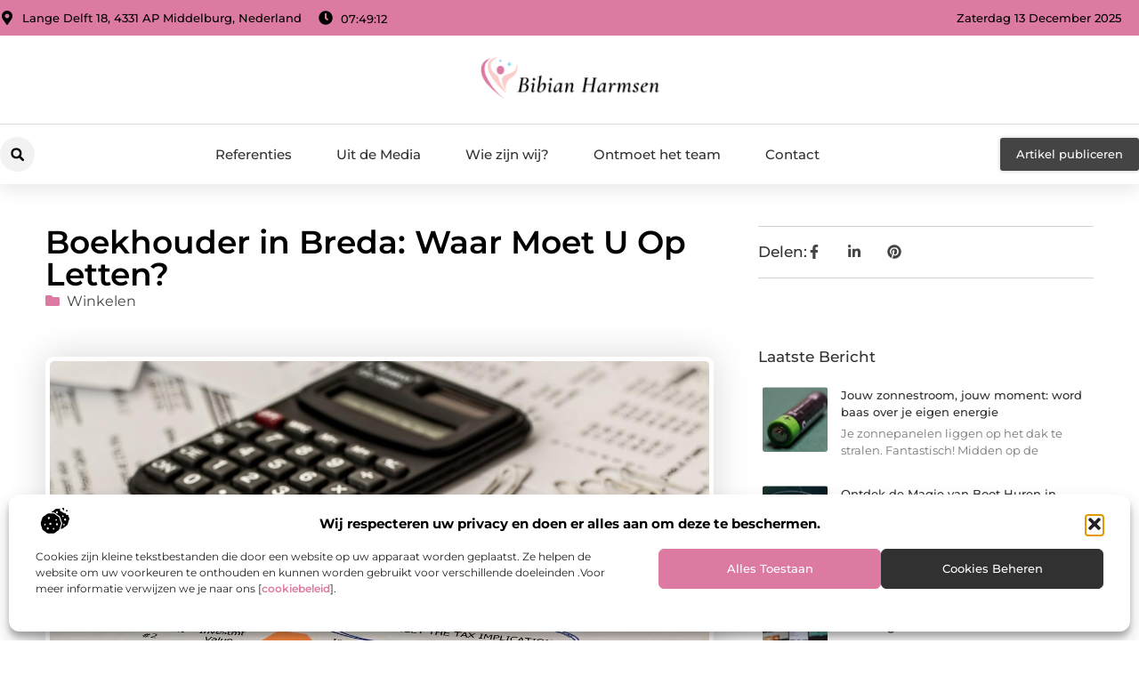

--- FILE ---
content_type: text/html; charset=UTF-8
request_url: https://www.bibianharmsen.nl/boekhouder-in-breda-waar-moet-u-op-letten/
body_size: 38312
content:
<!doctype html>
<html lang="nl-NL" prefix="og: https://ogp.me/ns#">
<head>
	<meta charset="UTF-8">
	<meta name="viewport" content="width=device-width, initial-scale=1">
	<link rel="profile" href="https://gmpg.org/xfn/11">
		<style>img:is([sizes="auto" i], [sizes^="auto," i]) { contain-intrinsic-size: 3000px 1500px }</style>
	
<!-- Search Engine Optimization door Rank Math - https://rankmath.com/ -->
<title>Boekhouder in Breda: Waar Moet U Op Letten? &bull; Bibianharmsen</title>
<meta name="description" content="Het vinden van een goede boekhouder in Breda kan een uitdagende taak zijn. Er zijn veel zaken waar u op moet letten om ervoor te zorgen dat u de juiste keuze"/>
<meta name="robots" content="follow, index, max-snippet:-1, max-video-preview:-1, max-image-preview:large"/>
<link rel="canonical" href="https://www.bibianharmsen.nl/boekhouder-in-breda-waar-moet-u-op-letten/" />
<meta property="og:locale" content="nl_NL" />
<meta property="og:type" content="article" />
<meta property="og:title" content="Boekhouder in Breda: Waar Moet U Op Letten? &bull; Bibianharmsen" />
<meta property="og:description" content="Het vinden van een goede boekhouder in Breda kan een uitdagende taak zijn. Er zijn veel zaken waar u op moet letten om ervoor te zorgen dat u de juiste keuze" />
<meta property="og:url" content="https://www.bibianharmsen.nl/boekhouder-in-breda-waar-moet-u-op-letten/" />
<meta property="og:site_name" content="Bibianharmsen" />
<meta property="article:section" content="Winkelen" />
<meta property="og:updated_time" content="2024-05-30T06:58:15+00:00" />
<meta property="og:image" content="https://www.bibianharmsen.nl/wp-content/uploads/2024/01/geed1f4f952682c28706b82bcc9bb52dc224aeaf047b5614b6fac6c18051f15950219ed17c9e07a690b2f0c96b664f3b2bca5e9a9b82542bc041658dc17dc5a6f_1280.jpg" />
<meta property="og:image:secure_url" content="https://www.bibianharmsen.nl/wp-content/uploads/2024/01/geed1f4f952682c28706b82bcc9bb52dc224aeaf047b5614b6fac6c18051f15950219ed17c9e07a690b2f0c96b664f3b2bca5e9a9b82542bc041658dc17dc5a6f_1280.jpg" />
<meta property="og:image:width" content="1280" />
<meta property="og:image:height" content="853" />
<meta property="og:image:alt" content="Boekhouder in Breda: Waar Moet U Op Letten?" />
<meta property="og:image:type" content="image/jpeg" />
<meta property="article:published_time" content="2024-05-30T01:36:29+00:00" />
<meta property="article:modified_time" content="2024-05-30T06:58:15+00:00" />
<meta name="twitter:card" content="summary_large_image" />
<meta name="twitter:title" content="Boekhouder in Breda: Waar Moet U Op Letten? &bull; Bibianharmsen" />
<meta name="twitter:description" content="Het vinden van een goede boekhouder in Breda kan een uitdagende taak zijn. Er zijn veel zaken waar u op moet letten om ervoor te zorgen dat u de juiste keuze" />
<meta name="twitter:image" content="https://www.bibianharmsen.nl/wp-content/uploads/2024/01/geed1f4f952682c28706b82bcc9bb52dc224aeaf047b5614b6fac6c18051f15950219ed17c9e07a690b2f0c96b664f3b2bca5e9a9b82542bc041658dc17dc5a6f_1280.jpg" />
<script type="application/ld+json" class="rank-math-schema">{"@context":"https://schema.org","@graph":[{"@type":"Organization","@id":"https://www.bibianharmsen.nl/#organization","name":"bibianharmsen","url":"https://www.bibianharmsen.nl","logo":{"@type":"ImageObject","@id":"https://www.bibianharmsen.nl/#logo","url":"https://www.bibianharmsen.nl/wp-content/uploads/2025/01/Bibianharmsen.nl-490x140px-2.png","contentUrl":"https://www.bibianharmsen.nl/wp-content/uploads/2025/01/Bibianharmsen.nl-490x140px-2.png","caption":"Bibianharmsen","inLanguage":"nl-NL","width":"490","height":"140"}},{"@type":"WebSite","@id":"https://www.bibianharmsen.nl/#website","url":"https://www.bibianharmsen.nl","name":"Bibianharmsen","alternateName":"bibianharmsen.nl","publisher":{"@id":"https://www.bibianharmsen.nl/#organization"},"inLanguage":"nl-NL"},{"@type":"ImageObject","@id":"https://www.bibianharmsen.nl/wp-content/uploads/2024/01/geed1f4f952682c28706b82bcc9bb52dc224aeaf047b5614b6fac6c18051f15950219ed17c9e07a690b2f0c96b664f3b2bca5e9a9b82542bc041658dc17dc5a6f_1280.jpg","url":"https://www.bibianharmsen.nl/wp-content/uploads/2024/01/geed1f4f952682c28706b82bcc9bb52dc224aeaf047b5614b6fac6c18051f15950219ed17c9e07a690b2f0c96b664f3b2bca5e9a9b82542bc041658dc17dc5a6f_1280.jpg","width":"1280","height":"853","inLanguage":"nl-NL"},{"@type":"BreadcrumbList","@id":"https://www.bibianharmsen.nl/boekhouder-in-breda-waar-moet-u-op-letten/#breadcrumb","itemListElement":[{"@type":"ListItem","position":"1","item":{"@id":"https://www.bibianharmsen.nl/","name":"Home"}},{"@type":"ListItem","position":"2","item":{"@id":"https://www.bibianharmsen.nl/boekhouder-in-breda-waar-moet-u-op-letten/","name":"Boekhouder in Breda: Waar Moet U Op Letten?"}}]},{"@type":"WebPage","@id":"https://www.bibianharmsen.nl/boekhouder-in-breda-waar-moet-u-op-letten/#webpage","url":"https://www.bibianharmsen.nl/boekhouder-in-breda-waar-moet-u-op-letten/","name":"Boekhouder in Breda: Waar Moet U Op Letten? &bull; Bibianharmsen","datePublished":"2024-05-30T01:36:29+00:00","dateModified":"2024-05-30T06:58:15+00:00","isPartOf":{"@id":"https://www.bibianharmsen.nl/#website"},"primaryImageOfPage":{"@id":"https://www.bibianharmsen.nl/wp-content/uploads/2024/01/geed1f4f952682c28706b82bcc9bb52dc224aeaf047b5614b6fac6c18051f15950219ed17c9e07a690b2f0c96b664f3b2bca5e9a9b82542bc041658dc17dc5a6f_1280.jpg"},"inLanguage":"nl-NL","breadcrumb":{"@id":"https://www.bibianharmsen.nl/boekhouder-in-breda-waar-moet-u-op-letten/#breadcrumb"}},{"@type":"Person","@id":"https://www.bibianharmsen.nl/boekhouder-in-breda-waar-moet-u-op-letten/#author","name":"BREMIC Digital Services","image":{"@type":"ImageObject","@id":"https://secure.gravatar.com/avatar/dc8d38e323a86f11d42128feda0d2792322d2ec2e20b673fd8f709756af72e04?s=96&amp;d=mm&amp;r=g","url":"https://secure.gravatar.com/avatar/dc8d38e323a86f11d42128feda0d2792322d2ec2e20b673fd8f709756af72e04?s=96&amp;d=mm&amp;r=g","caption":"BREMIC Digital Services","inLanguage":"nl-NL"},"worksFor":{"@id":"https://www.bibianharmsen.nl/#organization"}},{"@type":"BlogPosting","headline":"Boekhouder in Breda: Waar Moet U Op Letten? &bull; Bibianharmsen","datePublished":"2024-05-30T01:36:29+00:00","dateModified":"2024-05-30T06:58:15+00:00","author":{"@id":"https://www.bibianharmsen.nl/boekhouder-in-breda-waar-moet-u-op-letten/#author","name":"BREMIC Digital Services"},"publisher":{"@id":"https://www.bibianharmsen.nl/#organization"},"description":"Het vinden van een goede boekhouder in Breda kan een uitdagende taak zijn. Er zijn veel zaken waar u op moet letten om ervoor te zorgen dat u de juiste keuze","name":"Boekhouder in Breda: Waar Moet U Op Letten? &bull; Bibianharmsen","@id":"https://www.bibianharmsen.nl/boekhouder-in-breda-waar-moet-u-op-letten/#richSnippet","isPartOf":{"@id":"https://www.bibianharmsen.nl/boekhouder-in-breda-waar-moet-u-op-letten/#webpage"},"image":{"@id":"https://www.bibianharmsen.nl/wp-content/uploads/2024/01/geed1f4f952682c28706b82bcc9bb52dc224aeaf047b5614b6fac6c18051f15950219ed17c9e07a690b2f0c96b664f3b2bca5e9a9b82542bc041658dc17dc5a6f_1280.jpg"},"inLanguage":"nl-NL","mainEntityOfPage":{"@id":"https://www.bibianharmsen.nl/boekhouder-in-breda-waar-moet-u-op-letten/#webpage"}}]}</script>
<!-- /Rank Math WordPress SEO plugin -->

<link rel="alternate" type="application/rss+xml" title="Bibianharmsen &raquo; feed" href="https://www.bibianharmsen.nl/feed/" />
<link rel="alternate" type="application/rss+xml" title="Bibianharmsen &raquo; reacties feed" href="https://www.bibianharmsen.nl/comments/feed/" />
<script>
window._wpemojiSettings = {"baseUrl":"https:\/\/s.w.org\/images\/core\/emoji\/16.0.1\/72x72\/","ext":".png","svgUrl":"https:\/\/s.w.org\/images\/core\/emoji\/16.0.1\/svg\/","svgExt":".svg","source":{"concatemoji":"https:\/\/www.bibianharmsen.nl\/wp-includes\/js\/wp-emoji-release.min.js?ver=6.8.3"}};
/*! This file is auto-generated */
!function(s,n){var o,i,e;function c(e){try{var t={supportTests:e,timestamp:(new Date).valueOf()};sessionStorage.setItem(o,JSON.stringify(t))}catch(e){}}function p(e,t,n){e.clearRect(0,0,e.canvas.width,e.canvas.height),e.fillText(t,0,0);var t=new Uint32Array(e.getImageData(0,0,e.canvas.width,e.canvas.height).data),a=(e.clearRect(0,0,e.canvas.width,e.canvas.height),e.fillText(n,0,0),new Uint32Array(e.getImageData(0,0,e.canvas.width,e.canvas.height).data));return t.every(function(e,t){return e===a[t]})}function u(e,t){e.clearRect(0,0,e.canvas.width,e.canvas.height),e.fillText(t,0,0);for(var n=e.getImageData(16,16,1,1),a=0;a<n.data.length;a++)if(0!==n.data[a])return!1;return!0}function f(e,t,n,a){switch(t){case"flag":return n(e,"\ud83c\udff3\ufe0f\u200d\u26a7\ufe0f","\ud83c\udff3\ufe0f\u200b\u26a7\ufe0f")?!1:!n(e,"\ud83c\udde8\ud83c\uddf6","\ud83c\udde8\u200b\ud83c\uddf6")&&!n(e,"\ud83c\udff4\udb40\udc67\udb40\udc62\udb40\udc65\udb40\udc6e\udb40\udc67\udb40\udc7f","\ud83c\udff4\u200b\udb40\udc67\u200b\udb40\udc62\u200b\udb40\udc65\u200b\udb40\udc6e\u200b\udb40\udc67\u200b\udb40\udc7f");case"emoji":return!a(e,"\ud83e\udedf")}return!1}function g(e,t,n,a){var r="undefined"!=typeof WorkerGlobalScope&&self instanceof WorkerGlobalScope?new OffscreenCanvas(300,150):s.createElement("canvas"),o=r.getContext("2d",{willReadFrequently:!0}),i=(o.textBaseline="top",o.font="600 32px Arial",{});return e.forEach(function(e){i[e]=t(o,e,n,a)}),i}function t(e){var t=s.createElement("script");t.src=e,t.defer=!0,s.head.appendChild(t)}"undefined"!=typeof Promise&&(o="wpEmojiSettingsSupports",i=["flag","emoji"],n.supports={everything:!0,everythingExceptFlag:!0},e=new Promise(function(e){s.addEventListener("DOMContentLoaded",e,{once:!0})}),new Promise(function(t){var n=function(){try{var e=JSON.parse(sessionStorage.getItem(o));if("object"==typeof e&&"number"==typeof e.timestamp&&(new Date).valueOf()<e.timestamp+604800&&"object"==typeof e.supportTests)return e.supportTests}catch(e){}return null}();if(!n){if("undefined"!=typeof Worker&&"undefined"!=typeof OffscreenCanvas&&"undefined"!=typeof URL&&URL.createObjectURL&&"undefined"!=typeof Blob)try{var e="postMessage("+g.toString()+"("+[JSON.stringify(i),f.toString(),p.toString(),u.toString()].join(",")+"));",a=new Blob([e],{type:"text/javascript"}),r=new Worker(URL.createObjectURL(a),{name:"wpTestEmojiSupports"});return void(r.onmessage=function(e){c(n=e.data),r.terminate(),t(n)})}catch(e){}c(n=g(i,f,p,u))}t(n)}).then(function(e){for(var t in e)n.supports[t]=e[t],n.supports.everything=n.supports.everything&&n.supports[t],"flag"!==t&&(n.supports.everythingExceptFlag=n.supports.everythingExceptFlag&&n.supports[t]);n.supports.everythingExceptFlag=n.supports.everythingExceptFlag&&!n.supports.flag,n.DOMReady=!1,n.readyCallback=function(){n.DOMReady=!0}}).then(function(){return e}).then(function(){var e;n.supports.everything||(n.readyCallback(),(e=n.source||{}).concatemoji?t(e.concatemoji):e.wpemoji&&e.twemoji&&(t(e.twemoji),t(e.wpemoji)))}))}((window,document),window._wpemojiSettings);
</script>
<link rel='stylesheet' id='colorboxstyle-css' href='https://www.bibianharmsen.nl/wp-content/plugins/link-library/colorbox/colorbox.css?ver=6.8.3' media='all' />
<style id='wp-emoji-styles-inline-css'>

	img.wp-smiley, img.emoji {
		display: inline !important;
		border: none !important;
		box-shadow: none !important;
		height: 1em !important;
		width: 1em !important;
		margin: 0 0.07em !important;
		vertical-align: -0.1em !important;
		background: none !important;
		padding: 0 !important;
	}
</style>
<link rel='stylesheet' id='wp-block-library-css' href='https://www.bibianharmsen.nl/wp-includes/css/dist/block-library/style.min.css?ver=6.8.3' media='all' />
<style id='global-styles-inline-css'>
:root{--wp--preset--aspect-ratio--square: 1;--wp--preset--aspect-ratio--4-3: 4/3;--wp--preset--aspect-ratio--3-4: 3/4;--wp--preset--aspect-ratio--3-2: 3/2;--wp--preset--aspect-ratio--2-3: 2/3;--wp--preset--aspect-ratio--16-9: 16/9;--wp--preset--aspect-ratio--9-16: 9/16;--wp--preset--color--black: #000000;--wp--preset--color--cyan-bluish-gray: #abb8c3;--wp--preset--color--white: #ffffff;--wp--preset--color--pale-pink: #f78da7;--wp--preset--color--vivid-red: #cf2e2e;--wp--preset--color--luminous-vivid-orange: #ff6900;--wp--preset--color--luminous-vivid-amber: #fcb900;--wp--preset--color--light-green-cyan: #7bdcb5;--wp--preset--color--vivid-green-cyan: #00d084;--wp--preset--color--pale-cyan-blue: #8ed1fc;--wp--preset--color--vivid-cyan-blue: #0693e3;--wp--preset--color--vivid-purple: #9b51e0;--wp--preset--gradient--vivid-cyan-blue-to-vivid-purple: linear-gradient(135deg,rgba(6,147,227,1) 0%,rgb(155,81,224) 100%);--wp--preset--gradient--light-green-cyan-to-vivid-green-cyan: linear-gradient(135deg,rgb(122,220,180) 0%,rgb(0,208,130) 100%);--wp--preset--gradient--luminous-vivid-amber-to-luminous-vivid-orange: linear-gradient(135deg,rgba(252,185,0,1) 0%,rgba(255,105,0,1) 100%);--wp--preset--gradient--luminous-vivid-orange-to-vivid-red: linear-gradient(135deg,rgba(255,105,0,1) 0%,rgb(207,46,46) 100%);--wp--preset--gradient--very-light-gray-to-cyan-bluish-gray: linear-gradient(135deg,rgb(238,238,238) 0%,rgb(169,184,195) 100%);--wp--preset--gradient--cool-to-warm-spectrum: linear-gradient(135deg,rgb(74,234,220) 0%,rgb(151,120,209) 20%,rgb(207,42,186) 40%,rgb(238,44,130) 60%,rgb(251,105,98) 80%,rgb(254,248,76) 100%);--wp--preset--gradient--blush-light-purple: linear-gradient(135deg,rgb(255,206,236) 0%,rgb(152,150,240) 100%);--wp--preset--gradient--blush-bordeaux: linear-gradient(135deg,rgb(254,205,165) 0%,rgb(254,45,45) 50%,rgb(107,0,62) 100%);--wp--preset--gradient--luminous-dusk: linear-gradient(135deg,rgb(255,203,112) 0%,rgb(199,81,192) 50%,rgb(65,88,208) 100%);--wp--preset--gradient--pale-ocean: linear-gradient(135deg,rgb(255,245,203) 0%,rgb(182,227,212) 50%,rgb(51,167,181) 100%);--wp--preset--gradient--electric-grass: linear-gradient(135deg,rgb(202,248,128) 0%,rgb(113,206,126) 100%);--wp--preset--gradient--midnight: linear-gradient(135deg,rgb(2,3,129) 0%,rgb(40,116,252) 100%);--wp--preset--font-size--small: 13px;--wp--preset--font-size--medium: 20px;--wp--preset--font-size--large: 36px;--wp--preset--font-size--x-large: 42px;--wp--preset--spacing--20: 0.44rem;--wp--preset--spacing--30: 0.67rem;--wp--preset--spacing--40: 1rem;--wp--preset--spacing--50: 1.5rem;--wp--preset--spacing--60: 2.25rem;--wp--preset--spacing--70: 3.38rem;--wp--preset--spacing--80: 5.06rem;--wp--preset--shadow--natural: 6px 6px 9px rgba(0, 0, 0, 0.2);--wp--preset--shadow--deep: 12px 12px 50px rgba(0, 0, 0, 0.4);--wp--preset--shadow--sharp: 6px 6px 0px rgba(0, 0, 0, 0.2);--wp--preset--shadow--outlined: 6px 6px 0px -3px rgba(255, 255, 255, 1), 6px 6px rgba(0, 0, 0, 1);--wp--preset--shadow--crisp: 6px 6px 0px rgba(0, 0, 0, 1);}:root { --wp--style--global--content-size: 800px;--wp--style--global--wide-size: 1200px; }:where(body) { margin: 0; }.wp-site-blocks > .alignleft { float: left; margin-right: 2em; }.wp-site-blocks > .alignright { float: right; margin-left: 2em; }.wp-site-blocks > .aligncenter { justify-content: center; margin-left: auto; margin-right: auto; }:where(.wp-site-blocks) > * { margin-block-start: 24px; margin-block-end: 0; }:where(.wp-site-blocks) > :first-child { margin-block-start: 0; }:where(.wp-site-blocks) > :last-child { margin-block-end: 0; }:root { --wp--style--block-gap: 24px; }:root :where(.is-layout-flow) > :first-child{margin-block-start: 0;}:root :where(.is-layout-flow) > :last-child{margin-block-end: 0;}:root :where(.is-layout-flow) > *{margin-block-start: 24px;margin-block-end: 0;}:root :where(.is-layout-constrained) > :first-child{margin-block-start: 0;}:root :where(.is-layout-constrained) > :last-child{margin-block-end: 0;}:root :where(.is-layout-constrained) > *{margin-block-start: 24px;margin-block-end: 0;}:root :where(.is-layout-flex){gap: 24px;}:root :where(.is-layout-grid){gap: 24px;}.is-layout-flow > .alignleft{float: left;margin-inline-start: 0;margin-inline-end: 2em;}.is-layout-flow > .alignright{float: right;margin-inline-start: 2em;margin-inline-end: 0;}.is-layout-flow > .aligncenter{margin-left: auto !important;margin-right: auto !important;}.is-layout-constrained > .alignleft{float: left;margin-inline-start: 0;margin-inline-end: 2em;}.is-layout-constrained > .alignright{float: right;margin-inline-start: 2em;margin-inline-end: 0;}.is-layout-constrained > .aligncenter{margin-left: auto !important;margin-right: auto !important;}.is-layout-constrained > :where(:not(.alignleft):not(.alignright):not(.alignfull)){max-width: var(--wp--style--global--content-size);margin-left: auto !important;margin-right: auto !important;}.is-layout-constrained > .alignwide{max-width: var(--wp--style--global--wide-size);}body .is-layout-flex{display: flex;}.is-layout-flex{flex-wrap: wrap;align-items: center;}.is-layout-flex > :is(*, div){margin: 0;}body .is-layout-grid{display: grid;}.is-layout-grid > :is(*, div){margin: 0;}body{padding-top: 0px;padding-right: 0px;padding-bottom: 0px;padding-left: 0px;}a:where(:not(.wp-element-button)){text-decoration: underline;}:root :where(.wp-element-button, .wp-block-button__link){background-color: #32373c;border-width: 0;color: #fff;font-family: inherit;font-size: inherit;line-height: inherit;padding: calc(0.667em + 2px) calc(1.333em + 2px);text-decoration: none;}.has-black-color{color: var(--wp--preset--color--black) !important;}.has-cyan-bluish-gray-color{color: var(--wp--preset--color--cyan-bluish-gray) !important;}.has-white-color{color: var(--wp--preset--color--white) !important;}.has-pale-pink-color{color: var(--wp--preset--color--pale-pink) !important;}.has-vivid-red-color{color: var(--wp--preset--color--vivid-red) !important;}.has-luminous-vivid-orange-color{color: var(--wp--preset--color--luminous-vivid-orange) !important;}.has-luminous-vivid-amber-color{color: var(--wp--preset--color--luminous-vivid-amber) !important;}.has-light-green-cyan-color{color: var(--wp--preset--color--light-green-cyan) !important;}.has-vivid-green-cyan-color{color: var(--wp--preset--color--vivid-green-cyan) !important;}.has-pale-cyan-blue-color{color: var(--wp--preset--color--pale-cyan-blue) !important;}.has-vivid-cyan-blue-color{color: var(--wp--preset--color--vivid-cyan-blue) !important;}.has-vivid-purple-color{color: var(--wp--preset--color--vivid-purple) !important;}.has-black-background-color{background-color: var(--wp--preset--color--black) !important;}.has-cyan-bluish-gray-background-color{background-color: var(--wp--preset--color--cyan-bluish-gray) !important;}.has-white-background-color{background-color: var(--wp--preset--color--white) !important;}.has-pale-pink-background-color{background-color: var(--wp--preset--color--pale-pink) !important;}.has-vivid-red-background-color{background-color: var(--wp--preset--color--vivid-red) !important;}.has-luminous-vivid-orange-background-color{background-color: var(--wp--preset--color--luminous-vivid-orange) !important;}.has-luminous-vivid-amber-background-color{background-color: var(--wp--preset--color--luminous-vivid-amber) !important;}.has-light-green-cyan-background-color{background-color: var(--wp--preset--color--light-green-cyan) !important;}.has-vivid-green-cyan-background-color{background-color: var(--wp--preset--color--vivid-green-cyan) !important;}.has-pale-cyan-blue-background-color{background-color: var(--wp--preset--color--pale-cyan-blue) !important;}.has-vivid-cyan-blue-background-color{background-color: var(--wp--preset--color--vivid-cyan-blue) !important;}.has-vivid-purple-background-color{background-color: var(--wp--preset--color--vivid-purple) !important;}.has-black-border-color{border-color: var(--wp--preset--color--black) !important;}.has-cyan-bluish-gray-border-color{border-color: var(--wp--preset--color--cyan-bluish-gray) !important;}.has-white-border-color{border-color: var(--wp--preset--color--white) !important;}.has-pale-pink-border-color{border-color: var(--wp--preset--color--pale-pink) !important;}.has-vivid-red-border-color{border-color: var(--wp--preset--color--vivid-red) !important;}.has-luminous-vivid-orange-border-color{border-color: var(--wp--preset--color--luminous-vivid-orange) !important;}.has-luminous-vivid-amber-border-color{border-color: var(--wp--preset--color--luminous-vivid-amber) !important;}.has-light-green-cyan-border-color{border-color: var(--wp--preset--color--light-green-cyan) !important;}.has-vivid-green-cyan-border-color{border-color: var(--wp--preset--color--vivid-green-cyan) !important;}.has-pale-cyan-blue-border-color{border-color: var(--wp--preset--color--pale-cyan-blue) !important;}.has-vivid-cyan-blue-border-color{border-color: var(--wp--preset--color--vivid-cyan-blue) !important;}.has-vivid-purple-border-color{border-color: var(--wp--preset--color--vivid-purple) !important;}.has-vivid-cyan-blue-to-vivid-purple-gradient-background{background: var(--wp--preset--gradient--vivid-cyan-blue-to-vivid-purple) !important;}.has-light-green-cyan-to-vivid-green-cyan-gradient-background{background: var(--wp--preset--gradient--light-green-cyan-to-vivid-green-cyan) !important;}.has-luminous-vivid-amber-to-luminous-vivid-orange-gradient-background{background: var(--wp--preset--gradient--luminous-vivid-amber-to-luminous-vivid-orange) !important;}.has-luminous-vivid-orange-to-vivid-red-gradient-background{background: var(--wp--preset--gradient--luminous-vivid-orange-to-vivid-red) !important;}.has-very-light-gray-to-cyan-bluish-gray-gradient-background{background: var(--wp--preset--gradient--very-light-gray-to-cyan-bluish-gray) !important;}.has-cool-to-warm-spectrum-gradient-background{background: var(--wp--preset--gradient--cool-to-warm-spectrum) !important;}.has-blush-light-purple-gradient-background{background: var(--wp--preset--gradient--blush-light-purple) !important;}.has-blush-bordeaux-gradient-background{background: var(--wp--preset--gradient--blush-bordeaux) !important;}.has-luminous-dusk-gradient-background{background: var(--wp--preset--gradient--luminous-dusk) !important;}.has-pale-ocean-gradient-background{background: var(--wp--preset--gradient--pale-ocean) !important;}.has-electric-grass-gradient-background{background: var(--wp--preset--gradient--electric-grass) !important;}.has-midnight-gradient-background{background: var(--wp--preset--gradient--midnight) !important;}.has-small-font-size{font-size: var(--wp--preset--font-size--small) !important;}.has-medium-font-size{font-size: var(--wp--preset--font-size--medium) !important;}.has-large-font-size{font-size: var(--wp--preset--font-size--large) !important;}.has-x-large-font-size{font-size: var(--wp--preset--font-size--x-large) !important;}
:root :where(.wp-block-pullquote){font-size: 1.5em;line-height: 1.6;}
</style>
<link rel='stylesheet' id='thumbs_rating_styles-css' href='https://www.bibianharmsen.nl/wp-content/plugins/link-library/upvote-downvote/css/style.css?ver=1.0.0' media='all' />
<link rel='stylesheet' id='scriptlesssocialsharing-css' href='https://www.bibianharmsen.nl/wp-content/plugins/scriptless-social-sharing/includes/css/scriptlesssocialsharing-style.css?ver=3.3.1' media='all' />
<style id='scriptlesssocialsharing-inline-css'>
.scriptlesssocialsharing__buttons a.button { padding: 12px; flex: 1; }@media only screen and (max-width: 767px) { .scriptlesssocialsharing .sss-name { position: absolute; clip: rect(1px, 1px, 1px, 1px); height: 1px; width: 1px; border: 0; overflow: hidden; } }
</style>
<link rel='stylesheet' id='cmplz-general-css' href='https://www.bibianharmsen.nl/wp-content/plugins/complianz-gdpr/assets/css/cookieblocker.min.css?ver=1764810951' media='all' />
<link rel='stylesheet' id='hello-elementor-css' href='https://www.bibianharmsen.nl/wp-content/themes/hello-elementor/style.min.css?ver=3.4.1' media='all' />
<link rel='stylesheet' id='hello-elementor-theme-style-css' href='https://www.bibianharmsen.nl/wp-content/themes/hello-elementor/theme.min.css?ver=3.4.1' media='all' />
<link rel='stylesheet' id='hello-elementor-header-footer-css' href='https://www.bibianharmsen.nl/wp-content/themes/hello-elementor/header-footer.min.css?ver=3.4.1' media='all' />
<link rel='stylesheet' id='elementor-frontend-css' href='https://www.bibianharmsen.nl/wp-content/plugins/elementor/assets/css/frontend.min.css?ver=3.28.4' media='all' />
<link rel='stylesheet' id='elementor-post-5087-css' href='https://www.bibianharmsen.nl/wp-content/uploads/elementor/css/post-5087.css?ver=1765113126' media='all' />
<link rel='stylesheet' id='widget-icon-list-css' href='https://www.bibianharmsen.nl/wp-content/plugins/elementor/assets/css/widget-icon-list.min.css?ver=3.28.4' media='all' />
<link rel='stylesheet' id='e-animation-grow-css' href='https://www.bibianharmsen.nl/wp-content/plugins/elementor/assets/lib/animations/styles/e-animation-grow.min.css?ver=3.28.4' media='all' />
<link rel='stylesheet' id='widget-image-css' href='https://www.bibianharmsen.nl/wp-content/plugins/elementor/assets/css/widget-image.min.css?ver=3.28.4' media='all' />
<link rel='stylesheet' id='widget-search-form-css' href='https://www.bibianharmsen.nl/wp-content/plugins/elementor-pro/assets/css/widget-search-form.min.css?ver=3.28.4' media='all' />
<link rel='stylesheet' id='widget-nav-menu-css' href='https://www.bibianharmsen.nl/wp-content/plugins/elementor-pro/assets/css/widget-nav-menu.min.css?ver=3.28.4' media='all' />
<link rel='stylesheet' id='e-animation-shrink-css' href='https://www.bibianharmsen.nl/wp-content/plugins/elementor/assets/lib/animations/styles/e-animation-shrink.min.css?ver=3.28.4' media='all' />
<link rel='stylesheet' id='e-animation-fadeIn-css' href='https://www.bibianharmsen.nl/wp-content/plugins/elementor/assets/lib/animations/styles/fadeIn.min.css?ver=3.28.4' media='all' />
<link rel='stylesheet' id='e-motion-fx-css' href='https://www.bibianharmsen.nl/wp-content/plugins/elementor-pro/assets/css/modules/motion-fx.min.css?ver=3.28.4' media='all' />
<link rel='stylesheet' id='e-sticky-css' href='https://www.bibianharmsen.nl/wp-content/plugins/elementor-pro/assets/css/modules/sticky.min.css?ver=3.28.4' media='all' />
<link rel='stylesheet' id='swiper-css' href='https://www.bibianharmsen.nl/wp-content/plugins/elementor/assets/lib/swiper/v8/css/swiper.min.css?ver=8.4.5' media='all' />
<link rel='stylesheet' id='e-swiper-css' href='https://www.bibianharmsen.nl/wp-content/plugins/elementor/assets/css/conditionals/e-swiper.min.css?ver=3.28.4' media='all' />
<link rel='stylesheet' id='widget-heading-css' href='https://www.bibianharmsen.nl/wp-content/plugins/elementor/assets/css/widget-heading.min.css?ver=3.28.4' media='all' />
<link rel='stylesheet' id='widget-post-info-css' href='https://www.bibianharmsen.nl/wp-content/plugins/elementor-pro/assets/css/widget-post-info.min.css?ver=3.28.4' media='all' />
<link rel='stylesheet' id='widget-table-of-contents-css' href='https://www.bibianharmsen.nl/wp-content/plugins/elementor-pro/assets/css/widget-table-of-contents.min.css?ver=3.28.4' media='all' />
<link rel='stylesheet' id='widget-posts-css' href='https://www.bibianharmsen.nl/wp-content/plugins/elementor-pro/assets/css/widget-posts.min.css?ver=3.28.4' media='all' />
<link rel='stylesheet' id='widget-icon-box-css' href='https://www.bibianharmsen.nl/wp-content/plugins/elementor/assets/css/widget-icon-box.min.css?ver=3.28.4' media='all' />
<link rel='stylesheet' id='widget-post-navigation-css' href='https://www.bibianharmsen.nl/wp-content/plugins/elementor-pro/assets/css/widget-post-navigation.min.css?ver=3.28.4' media='all' />
<link rel='stylesheet' id='widget-loop-common-css' href='https://www.bibianharmsen.nl/wp-content/plugins/elementor-pro/assets/css/widget-loop-common.min.css?ver=3.28.4' media='all' />
<link rel='stylesheet' id='widget-loop-grid-css' href='https://www.bibianharmsen.nl/wp-content/plugins/elementor-pro/assets/css/widget-loop-grid.min.css?ver=3.28.4' media='all' />
<link rel='stylesheet' id='elementor-post-5242-css' href='https://www.bibianharmsen.nl/wp-content/uploads/elementor/css/post-5242.css?ver=1765113126' media='all' />
<link rel='stylesheet' id='elementor-post-5245-css' href='https://www.bibianharmsen.nl/wp-content/uploads/elementor/css/post-5245.css?ver=1765113126' media='all' />
<link rel='stylesheet' id='elementor-post-5451-css' href='https://www.bibianharmsen.nl/wp-content/uploads/elementor/css/post-5451.css?ver=1765113228' media='all' />
<link rel='stylesheet' id='elementor-gf-local-montserrat-css' href='https://www.bibianharmsen.nl/wp-content/uploads/elementor/google-fonts/css/montserrat.css?ver=1742220828' media='all' />
<script src="https://www.bibianharmsen.nl/wp-includes/js/jquery/jquery.min.js?ver=3.7.1" id="jquery-core-js"></script>
<script src="https://www.bibianharmsen.nl/wp-includes/js/jquery/jquery-migrate.min.js?ver=3.4.1" id="jquery-migrate-js"></script>
<script src="https://www.bibianharmsen.nl/wp-content/plugins/link-library/colorbox/jquery.colorbox-min.js?ver=1.3.9" id="colorbox-js"></script>
<script id="thumbs_rating_scripts-js-extra">
var thumbs_rating_ajax = {"ajax_url":"https:\/\/www.bibianharmsen.nl\/wp-admin\/admin-ajax.php","nonce":"8b20a7fd63"};
</script>
<script src="https://www.bibianharmsen.nl/wp-content/plugins/link-library/upvote-downvote/js/general.js?ver=4.0.1" id="thumbs_rating_scripts-js"></script>
<link rel="https://api.w.org/" href="https://www.bibianharmsen.nl/wp-json/" /><link rel="alternate" title="JSON" type="application/json" href="https://www.bibianharmsen.nl/wp-json/wp/v2/posts/3073" /><link rel="EditURI" type="application/rsd+xml" title="RSD" href="https://www.bibianharmsen.nl/xmlrpc.php?rsd" />
<meta name="generator" content="WordPress 6.8.3" />
<link rel='shortlink' href='https://www.bibianharmsen.nl/?p=3073' />
<link rel="alternate" title="oEmbed (JSON)" type="application/json+oembed" href="https://www.bibianharmsen.nl/wp-json/oembed/1.0/embed?url=https%3A%2F%2Fwww.bibianharmsen.nl%2Fboekhouder-in-breda-waar-moet-u-op-letten%2F" />
<link rel="alternate" title="oEmbed (XML)" type="text/xml+oembed" href="https://www.bibianharmsen.nl/wp-json/oembed/1.0/embed?url=https%3A%2F%2Fwww.bibianharmsen.nl%2Fboekhouder-in-breda-waar-moet-u-op-letten%2F&#038;format=xml" />
<script type="text/javascript">//<![CDATA[
  function external_links_in_new_windows_loop() {
    if (!document.links) {
      document.links = document.getElementsByTagName('a');
    }
    var change_link = false;
    var force = '';
    var ignore = '';

    for (var t=0; t<document.links.length; t++) {
      var all_links = document.links[t];
      change_link = false;
      
      if(document.links[t].hasAttribute('onClick') == false) {
        // forced if the address starts with http (or also https), but does not link to the current domain
        if(all_links.href.search(/^http/) != -1 && all_links.href.search('www.bibianharmsen.nl') == -1 && all_links.href.search(/^#/) == -1) {
          // console.log('Changed ' + all_links.href);
          change_link = true;
        }
          
        if(force != '' && all_links.href.search(force) != -1) {
          // forced
          // console.log('force ' + all_links.href);
          change_link = true;
        }
        
        if(ignore != '' && all_links.href.search(ignore) != -1) {
          // console.log('ignore ' + all_links.href);
          // ignored
          change_link = false;
        }

        if(change_link == true) {
          // console.log('Changed ' + all_links.href);
          document.links[t].setAttribute('onClick', 'javascript:window.open(\'' + all_links.href.replace(/'/g, '') + '\', \'_blank\', \'noopener\'); return false;');
          document.links[t].removeAttribute('target');
        }
      }
    }
  }
  
  // Load
  function external_links_in_new_windows_load(func)
  {  
    var oldonload = window.onload;
    if (typeof window.onload != 'function'){
      window.onload = func;
    } else {
      window.onload = function(){
        oldonload();
        func();
      }
    }
  }

  external_links_in_new_windows_load(external_links_in_new_windows_loop);
  //]]></script>

			<style>.cmplz-hidden {
					display: none !important;
				}</style><meta name="generator" content="Elementor 3.28.4; features: e_font_icon_svg, additional_custom_breakpoints, e_local_google_fonts, e_element_cache; settings: css_print_method-external, google_font-enabled, font_display-swap">
			<style>
				.e-con.e-parent:nth-of-type(n+4):not(.e-lazyloaded):not(.e-no-lazyload),
				.e-con.e-parent:nth-of-type(n+4):not(.e-lazyloaded):not(.e-no-lazyload) * {
					background-image: none !important;
				}
				@media screen and (max-height: 1024px) {
					.e-con.e-parent:nth-of-type(n+3):not(.e-lazyloaded):not(.e-no-lazyload),
					.e-con.e-parent:nth-of-type(n+3):not(.e-lazyloaded):not(.e-no-lazyload) * {
						background-image: none !important;
					}
				}
				@media screen and (max-height: 640px) {
					.e-con.e-parent:nth-of-type(n+2):not(.e-lazyloaded):not(.e-no-lazyload),
					.e-con.e-parent:nth-of-type(n+2):not(.e-lazyloaded):not(.e-no-lazyload) * {
						background-image: none !important;
					}
				}
			</style>
			<link rel="icon" href="https://www.bibianharmsen.nl/wp-content/uploads/2021/08/cropped-0.bibianharmsen.nl-icon-150x150-px-32x32.png" sizes="32x32" />
<link rel="icon" href="https://www.bibianharmsen.nl/wp-content/uploads/2021/08/cropped-0.bibianharmsen.nl-icon-150x150-px-192x192.png" sizes="192x192" />
<link rel="apple-touch-icon" href="https://www.bibianharmsen.nl/wp-content/uploads/2021/08/cropped-0.bibianharmsen.nl-icon-150x150-px-180x180.png" />
<meta name="msapplication-TileImage" content="https://www.bibianharmsen.nl/wp-content/uploads/2021/08/cropped-0.bibianharmsen.nl-icon-150x150-px-270x270.png" />
</head>
<body data-rsssl=1 data-cmplz=1 class="wp-singular post-template-default single single-post postid-3073 single-format-standard wp-custom-logo wp-embed-responsive wp-theme-hello-elementor hello-elementor-default elementor-default elementor-template-full-width elementor-kit-5087 elementor-page-5451">


<a class="skip-link screen-reader-text" href="#content">Ga naar de inhoud</a>

		<header data-elementor-type="header" data-elementor-id="5242" class="elementor elementor-5242 elementor-location-header" data-elementor-post-type="elementor_library">
			<header class="elementor-element elementor-element-162dd3f8 e-con-full top e-flex e-con e-parent" data-id="162dd3f8" data-element_type="container" data-settings="{&quot;sticky&quot;:&quot;top&quot;,&quot;background_background&quot;:&quot;classic&quot;,&quot;sticky_on&quot;:[&quot;desktop&quot;,&quot;tablet&quot;,&quot;mobile&quot;],&quot;sticky_offset&quot;:0,&quot;sticky_effects_offset&quot;:0,&quot;sticky_anchor_link_offset&quot;:0}">
		<div class="elementor-element elementor-element-16d49e5f e-flex e-con-boxed e-con e-child" data-id="16d49e5f" data-element_type="container" data-settings="{&quot;background_background&quot;:&quot;classic&quot;}">
					<div class="e-con-inner">
		<div class="elementor-element elementor-element-5f948b20 e-con-full e-flex e-con e-child" data-id="5f948b20" data-element_type="container">
				<div class="elementor-element elementor-element-4ee06e7c elementor-icon-list--layout-inline elementor-align-left elementor-mobile-align-center elementor-hidden-mobile elementor-list-item-link-full_width elementor-widget elementor-widget-icon-list" data-id="4ee06e7c" data-element_type="widget" data-widget_type="icon-list.default">
				<div class="elementor-widget-container">
							<ul class="elementor-icon-list-items elementor-inline-items">
							<li class="elementor-icon-list-item elementor-inline-item">
											<span class="elementor-icon-list-icon">
							<svg aria-hidden="true" class="e-font-icon-svg e-fas-map-marker-alt" viewBox="0 0 384 512" xmlns="http://www.w3.org/2000/svg"><path d="M172.268 501.67C26.97 291.031 0 269.413 0 192 0 85.961 85.961 0 192 0s192 85.961 192 192c0 77.413-26.97 99.031-172.268 309.67-9.535 13.774-29.93 13.773-39.464 0zM192 272c44.183 0 80-35.817 80-80s-35.817-80-80-80-80 35.817-80 80 35.817 80 80 80z"></path></svg>						</span>
										<span class="elementor-icon-list-text">Lange Delft 18, 4331 AP Middelburg, Nederland </span>
									</li>
								<li class="elementor-icon-list-item elementor-inline-item">
											<span class="elementor-icon-list-icon">
							<svg aria-hidden="true" class="e-font-icon-svg e-fas-clock" viewBox="0 0 512 512" xmlns="http://www.w3.org/2000/svg"><path d="M256,8C119,8,8,119,8,256S119,504,256,504,504,393,504,256,393,8,256,8Zm92.49,313h0l-20,25a16,16,0,0,1-22.49,2.5h0l-67-49.72a40,40,0,0,1-15-31.23V112a16,16,0,0,1,16-16h32a16,16,0,0,1,16,16V256l58,42.5A16,16,0,0,1,348.49,321Z"></path></svg>						</span>
										<span class="elementor-icon-list-text"></span>
									</li>
						</ul>
						</div>
				</div>
				<div class="elementor-element elementor-element-17fbb219 elementor-widget__width-auto elementor-widget elementor-widget-html" data-id="17fbb219" data-element_type="widget" data-widget_type="html.default">
				<div class="elementor-widget-container">
					<div class="clock">
    <p class="time" id="current-time">Laden...</p>
  </div>

  <script>
    function updateTime() {
      const options = { timeZone: 'Europe/Amsterdam', hour: '2-digit', minute: '2-digit', second: '2-digit' };
      const formatter = new Intl.DateTimeFormat('nl-NL', options);
      const time = formatter.format(new Date());
      document.getElementById('current-time').textContent = time;
    }

    // Update tijd elke seconde
    setInterval(updateTime, 1000);
    updateTime(); // Zorgt ervoor dat de tijd meteen wordt weergegeven bij laden
  </script>				</div>
				</div>
				</div>
				<div class="elementor-element elementor-element-7e2290a6 elementor-widget__width-auto elementor-widget-mobile__width-auto elementor-widget elementor-widget-html" data-id="7e2290a6" data-element_type="widget" data-widget_type="html.default">
				<div class="elementor-widget-container">
					<div id="current_date">
        <script>
            const options = {
                weekday: 'long',
                year: 'numeric',
                month: 'long',
                day: 'numeric'
            };
            document.getElementById("current_date").innerHTML = new Date().toLocaleDateString('nl-NL', options);
        </script>
</div>
				</div>
				</div>
					</div>
				</div>
		<div class="elementor-element elementor-element-7068b8ab e-flex e-con-boxed e-con e-child" data-id="7068b8ab" data-element_type="container" data-settings="{&quot;background_background&quot;:&quot;classic&quot;}">
					<div class="e-con-inner">
				<div class="elementor-element elementor-element-61831131 elementor-widget__width-initial elementor-widget elementor-widget-theme-site-logo elementor-widget-image" data-id="61831131" data-element_type="widget" data-widget_type="theme-site-logo.default">
				<div class="elementor-widget-container">
											<a href="https://www.bibianharmsen.nl">
			<img fetchpriority="high" width="490" height="140" src="https://www.bibianharmsen.nl/wp-content/uploads/2025/01/Bibianharmsen.nl-490x140px-2.png" class="elementor-animation-grow attachment-full size-full wp-image-5290" alt="Bibianharmsen.nl--490x140px-2" srcset="https://www.bibianharmsen.nl/wp-content/uploads/2025/01/Bibianharmsen.nl-490x140px-2.png 490w, https://www.bibianharmsen.nl/wp-content/uploads/2025/01/Bibianharmsen.nl-490x140px-2-300x86.png 300w, https://www.bibianharmsen.nl/wp-content/uploads/2025/01/Bibianharmsen.nl-490x140px-2-350x100.png 350w" sizes="(max-width: 490px) 100vw, 490px" />				</a>
											</div>
				</div>
					</div>
				</div>
		<div class="elementor-element elementor-element-721d9c9 e-flex e-con-boxed e-con e-child" data-id="721d9c9" data-element_type="container" data-settings="{&quot;background_background&quot;:&quot;classic&quot;,&quot;animation&quot;:&quot;none&quot;,&quot;animation_delay&quot;:200}">
					<div class="e-con-inner">
				<div class="elementor-element elementor-element-41c5c553 elementor-view-stacked elementor-shape-rounded elementor-hidden-desktop elementor-widget elementor-widget-icon" data-id="41c5c553" data-element_type="widget" data-widget_type="icon.default">
				<div class="elementor-widget-container">
							<div class="elementor-icon-wrapper">
			<a class="elementor-icon" href="/artikel-publiceren/">
			<svg aria-hidden="true" class="e-font-icon-svg e-fas-edit" viewBox="0 0 576 512" xmlns="http://www.w3.org/2000/svg"><path d="M402.6 83.2l90.2 90.2c3.8 3.8 3.8 10 0 13.8L274.4 405.6l-92.8 10.3c-12.4 1.4-22.9-9.1-21.5-21.5l10.3-92.8L388.8 83.2c3.8-3.8 10-3.8 13.8 0zm162-22.9l-48.8-48.8c-15.2-15.2-39.9-15.2-55.2 0l-35.4 35.4c-3.8 3.8-3.8 10 0 13.8l90.2 90.2c3.8 3.8 10 3.8 13.8 0l35.4-35.4c15.2-15.3 15.2-40 0-55.2zM384 346.2V448H64V128h229.8c3.2 0 6.2-1.3 8.5-3.5l40-40c7.6-7.6 2.2-20.5-8.5-20.5H48C21.5 64 0 85.5 0 112v352c0 26.5 21.5 48 48 48h352c26.5 0 48-21.5 48-48V306.2c0-10.7-12.9-16-20.5-8.5l-40 40c-2.2 2.3-3.5 5.3-3.5 8.5z"></path></svg>			</a>
		</div>
						</div>
				</div>
				<div class="elementor-element elementor-element-70fe482e elementor-search-form--skin-full_screen elementor-widget__width-auto elementor-widget elementor-widget-search-form" data-id="70fe482e" data-element_type="widget" data-settings="{&quot;skin&quot;:&quot;full_screen&quot;}" data-widget_type="search-form.default">
				<div class="elementor-widget-container">
							<search role="search">
			<form class="elementor-search-form" action="https://www.bibianharmsen.nl" method="get">
												<div class="elementor-search-form__toggle" role="button" tabindex="0" aria-label="Zoeken">
					<div class="e-font-icon-svg-container"><svg aria-hidden="true" class="e-font-icon-svg e-fas-search" viewBox="0 0 512 512" xmlns="http://www.w3.org/2000/svg"><path d="M505 442.7L405.3 343c-4.5-4.5-10.6-7-17-7H372c27.6-35.3 44-79.7 44-128C416 93.1 322.9 0 208 0S0 93.1 0 208s93.1 208 208 208c48.3 0 92.7-16.4 128-44v16.3c0 6.4 2.5 12.5 7 17l99.7 99.7c9.4 9.4 24.6 9.4 33.9 0l28.3-28.3c9.4-9.4 9.4-24.6.1-34zM208 336c-70.7 0-128-57.2-128-128 0-70.7 57.2-128 128-128 70.7 0 128 57.2 128 128 0 70.7-57.2 128-128 128z"></path></svg></div>				</div>
								<div class="elementor-search-form__container">
					<label class="elementor-screen-only" for="elementor-search-form-70fe482e">Zoeken</label>

					
					<input id="elementor-search-form-70fe482e" placeholder="" class="elementor-search-form__input" type="search" name="s" value="">
					
					
										<div class="dialog-lightbox-close-button dialog-close-button" role="button" tabindex="0" aria-label="Sluit dit zoekvak.">
						<svg aria-hidden="true" class="e-font-icon-svg e-eicon-close" viewBox="0 0 1000 1000" xmlns="http://www.w3.org/2000/svg"><path d="M742 167L500 408 258 167C246 154 233 150 217 150 196 150 179 158 167 167 154 179 150 196 150 212 150 229 154 242 171 254L408 500 167 742C138 771 138 800 167 829 196 858 225 858 254 829L496 587 738 829C750 842 767 846 783 846 800 846 817 842 829 829 842 817 846 804 846 783 846 767 842 750 829 737L588 500 833 258C863 229 863 200 833 171 804 137 775 137 742 167Z"></path></svg>					</div>
									</div>
			</form>
		</search>
						</div>
				</div>
				<div class="elementor-element elementor-element-720def9c elementor-nav-menu--stretch elementor-nav-menu__text-align-center elementor-nav-menu--dropdown-mobile elementor-widget-tablet__width-initial elementor-widget-mobile__width-initial elementor-nav-menu--toggle elementor-nav-menu--burger elementor-widget elementor-widget-nav-menu" data-id="720def9c" data-element_type="widget" data-settings="{&quot;full_width&quot;:&quot;stretch&quot;,&quot;layout&quot;:&quot;horizontal&quot;,&quot;submenu_icon&quot;:{&quot;value&quot;:&quot;&lt;svg class=\&quot;e-font-icon-svg e-fas-caret-down\&quot; viewBox=\&quot;0 0 320 512\&quot; xmlns=\&quot;http:\/\/www.w3.org\/2000\/svg\&quot;&gt;&lt;path d=\&quot;M31.3 192h257.3c17.8 0 26.7 21.5 14.1 34.1L174.1 354.8c-7.8 7.8-20.5 7.8-28.3 0L17.2 226.1C4.6 213.5 13.5 192 31.3 192z\&quot;&gt;&lt;\/path&gt;&lt;\/svg&gt;&quot;,&quot;library&quot;:&quot;fa-solid&quot;},&quot;toggle&quot;:&quot;burger&quot;}" data-widget_type="nav-menu.default">
				<div class="elementor-widget-container">
								<nav aria-label="Menu" class="elementor-nav-menu--main elementor-nav-menu__container elementor-nav-menu--layout-horizontal e--pointer-text e--animation-float">
				<ul id="menu-1-720def9c" class="elementor-nav-menu"><li class="menu-item menu-item-type-post_type menu-item-object-page menu-item-5253"><a href="https://www.bibianharmsen.nl/referenties/" class="elementor-item">Referenties</a></li>
<li class="menu-item menu-item-type-custom menu-item-object-custom menu-item-5254"><a href="/category/media/" class="elementor-item">Uit de Media</a></li>
<li class="menu-item menu-item-type-post_type menu-item-object-page menu-item-5251"><a href="https://www.bibianharmsen.nl/over-ons/" class="elementor-item">Wie zijn wij?</a></li>
<li class="menu-item menu-item-type-post_type menu-item-object-page menu-item-5252"><a href="https://www.bibianharmsen.nl/ons-team/" class="elementor-item">Ontmoet het team</a></li>
<li class="menu-item menu-item-type-post_type menu-item-object-page menu-item-5268"><a href="https://www.bibianharmsen.nl/contact/" class="elementor-item">Contact</a></li>
</ul>			</nav>
					<div class="elementor-menu-toggle" role="button" tabindex="0" aria-label="Menu toggle" aria-expanded="false">
			<svg aria-hidden="true" role="presentation" class="elementor-menu-toggle__icon--open e-font-icon-svg e-eicon-menu-bar" viewBox="0 0 1000 1000" xmlns="http://www.w3.org/2000/svg"><path d="M104 333H896C929 333 958 304 958 271S929 208 896 208H104C71 208 42 237 42 271S71 333 104 333ZM104 583H896C929 583 958 554 958 521S929 458 896 458H104C71 458 42 487 42 521S71 583 104 583ZM104 833H896C929 833 958 804 958 771S929 708 896 708H104C71 708 42 737 42 771S71 833 104 833Z"></path></svg><svg aria-hidden="true" role="presentation" class="elementor-menu-toggle__icon--close e-font-icon-svg e-eicon-close" viewBox="0 0 1000 1000" xmlns="http://www.w3.org/2000/svg"><path d="M742 167L500 408 258 167C246 154 233 150 217 150 196 150 179 158 167 167 154 179 150 196 150 212 150 229 154 242 171 254L408 500 167 742C138 771 138 800 167 829 196 858 225 858 254 829L496 587 738 829C750 842 767 846 783 846 800 846 817 842 829 829 842 817 846 804 846 783 846 767 842 750 829 737L588 500 833 258C863 229 863 200 833 171 804 137 775 137 742 167Z"></path></svg>		</div>
					<nav class="elementor-nav-menu--dropdown elementor-nav-menu__container" aria-hidden="true">
				<ul id="menu-2-720def9c" class="elementor-nav-menu"><li class="menu-item menu-item-type-post_type menu-item-object-page menu-item-5253"><a href="https://www.bibianharmsen.nl/referenties/" class="elementor-item" tabindex="-1">Referenties</a></li>
<li class="menu-item menu-item-type-custom menu-item-object-custom menu-item-5254"><a href="/category/media/" class="elementor-item" tabindex="-1">Uit de Media</a></li>
<li class="menu-item menu-item-type-post_type menu-item-object-page menu-item-5251"><a href="https://www.bibianharmsen.nl/over-ons/" class="elementor-item" tabindex="-1">Wie zijn wij?</a></li>
<li class="menu-item menu-item-type-post_type menu-item-object-page menu-item-5252"><a href="https://www.bibianharmsen.nl/ons-team/" class="elementor-item" tabindex="-1">Ontmoet het team</a></li>
<li class="menu-item menu-item-type-post_type menu-item-object-page menu-item-5268"><a href="https://www.bibianharmsen.nl/contact/" class="elementor-item" tabindex="-1">Contact</a></li>
</ul>			</nav>
						</div>
				</div>
				<div class="elementor-element elementor-element-6fe02d81 elementor-align-right elementor-hidden-mobile elementor-widget__width-auto elementor-widget-tablet__width-initial elementor-hidden-tablet elementor-widget elementor-widget-button" data-id="6fe02d81" data-element_type="widget" data-widget_type="button.default">
				<div class="elementor-widget-container">
									<div class="elementor-button-wrapper">
					<a class="elementor-button elementor-button-link elementor-size-sm elementor-animation-shrink" href="/artikel-publiceren/">
						<span class="elementor-button-content-wrapper">
						<span class="elementor-button-icon">
							</span>
									<span class="elementor-button-text">Artikel publiceren</span>
					</span>
					</a>
				</div>
								</div>
				</div>
					</div>
				</div>
				<div class="elementor-element elementor-element-4fb8bd1 elementor-view-stacked elementor-widget__width-auto elementor-fixed elementor-shape-circle elementor-invisible elementor-widget elementor-widget-icon" data-id="4fb8bd1" data-element_type="widget" data-settings="{&quot;_position&quot;:&quot;fixed&quot;,&quot;motion_fx_motion_fx_scrolling&quot;:&quot;yes&quot;,&quot;motion_fx_opacity_effect&quot;:&quot;yes&quot;,&quot;motion_fx_opacity_range&quot;:{&quot;unit&quot;:&quot;%&quot;,&quot;size&quot;:&quot;&quot;,&quot;sizes&quot;:{&quot;start&quot;:0,&quot;end&quot;:45}},&quot;_animation&quot;:&quot;fadeIn&quot;,&quot;_animation_delay&quot;:200,&quot;motion_fx_opacity_direction&quot;:&quot;out-in&quot;,&quot;motion_fx_opacity_level&quot;:{&quot;unit&quot;:&quot;px&quot;,&quot;size&quot;:10,&quot;sizes&quot;:[]},&quot;motion_fx_devices&quot;:[&quot;desktop&quot;,&quot;tablet&quot;,&quot;mobile&quot;]}" data-widget_type="icon.default">
				<div class="elementor-widget-container">
							<div class="elementor-icon-wrapper">
			<a class="elementor-icon" href="#top">
			<svg aria-hidden="true" class="e-font-icon-svg e-fas-arrow-up" viewBox="0 0 448 512" xmlns="http://www.w3.org/2000/svg"><path d="M34.9 289.5l-22.2-22.2c-9.4-9.4-9.4-24.6 0-33.9L207 39c9.4-9.4 24.6-9.4 33.9 0l194.3 194.3c9.4 9.4 9.4 24.6 0 33.9L413 289.4c-9.5 9.5-25 9.3-34.3-.4L264 168.6V456c0 13.3-10.7 24-24 24h-32c-13.3 0-24-10.7-24-24V168.6L69.2 289.1c-9.3 9.8-24.8 10-34.3.4z"></path></svg>			</a>
		</div>
						</div>
				</div>
				</header>
				</header>
				<div data-elementor-type="single-post" data-elementor-id="5451" class="elementor elementor-5451 elementor-location-single post-3073 post type-post status-publish format-standard has-post-thumbnail hentry category-winkelen" data-elementor-post-type="elementor_library">
			<section class="elementor-element elementor-element-5c798f42 e-flex e-con-boxed e-con e-parent" data-id="5c798f42" data-element_type="container">
					<div class="e-con-inner">
		<article class="elementor-element elementor-element-50528f7 e-con-full e-flex e-con e-child" data-id="50528f7" data-element_type="container">
				<div class="elementor-element elementor-element-fab4f8d elementor-widget elementor-widget-theme-post-title elementor-page-title elementor-widget-heading" data-id="fab4f8d" data-element_type="widget" data-widget_type="theme-post-title.default">
				<div class="elementor-widget-container">
					<h1 class="elementor-heading-title elementor-size-default">Boekhouder in Breda: Waar Moet U Op Letten?</h1>				</div>
				</div>
				<div class="elementor-element elementor-element-5fd57375 elementor-align-left elementor-mobile-align-left elementor-widget elementor-widget-post-info" data-id="5fd57375" data-element_type="widget" data-widget_type="post-info.default">
				<div class="elementor-widget-container">
							<ul class="elementor-inline-items elementor-icon-list-items elementor-post-info">
								<li class="elementor-icon-list-item elementor-repeater-item-f7bd4a7 elementor-inline-item" itemprop="about">
										<span class="elementor-icon-list-icon">
								<svg aria-hidden="true" class="e-font-icon-svg e-fas-folder" viewBox="0 0 512 512" xmlns="http://www.w3.org/2000/svg"><path d="M464 128H272l-64-64H48C21.49 64 0 85.49 0 112v288c0 26.51 21.49 48 48 48h416c26.51 0 48-21.49 48-48V176c0-26.51-21.49-48-48-48z"></path></svg>							</span>
									<span class="elementor-icon-list-text elementor-post-info__item elementor-post-info__item--type-terms">
										<span class="elementor-post-info__terms-list">
				<a href="https://www.bibianharmsen.nl/category/winkelen/" class="elementor-post-info__terms-list-item">Winkelen</a>				</span>
					</span>
								</li>
				</ul>
						</div>
				</div>
				<div class="elementor-element elementor-element-62d4a02b elementor-widget elementor-widget-theme-post-featured-image elementor-widget-image" data-id="62d4a02b" data-element_type="widget" data-widget_type="theme-post-featured-image.default">
				<div class="elementor-widget-container">
															<img width="1280" height="853" src="https://www.bibianharmsen.nl/wp-content/uploads/2024/01/geed1f4f952682c28706b82bcc9bb52dc224aeaf047b5614b6fac6c18051f15950219ed17c9e07a690b2f0c96b664f3b2bca5e9a9b82542bc041658dc17dc5a6f_1280.jpg" class="attachment-full size-full wp-image-2551" alt="" srcset="https://www.bibianharmsen.nl/wp-content/uploads/2024/01/geed1f4f952682c28706b82bcc9bb52dc224aeaf047b5614b6fac6c18051f15950219ed17c9e07a690b2f0c96b664f3b2bca5e9a9b82542bc041658dc17dc5a6f_1280.jpg 1280w, https://www.bibianharmsen.nl/wp-content/uploads/2024/01/geed1f4f952682c28706b82bcc9bb52dc224aeaf047b5614b6fac6c18051f15950219ed17c9e07a690b2f0c96b664f3b2bca5e9a9b82542bc041658dc17dc5a6f_1280-300x200.jpg 300w, https://www.bibianharmsen.nl/wp-content/uploads/2024/01/geed1f4f952682c28706b82bcc9bb52dc224aeaf047b5614b6fac6c18051f15950219ed17c9e07a690b2f0c96b664f3b2bca5e9a9b82542bc041658dc17dc5a6f_1280-1024x682.jpg 1024w, https://www.bibianharmsen.nl/wp-content/uploads/2024/01/geed1f4f952682c28706b82bcc9bb52dc224aeaf047b5614b6fac6c18051f15950219ed17c9e07a690b2f0c96b664f3b2bca5e9a9b82542bc041658dc17dc5a6f_1280-768x512.jpg 768w, https://www.bibianharmsen.nl/wp-content/uploads/2024/01/geed1f4f952682c28706b82bcc9bb52dc224aeaf047b5614b6fac6c18051f15950219ed17c9e07a690b2f0c96b664f3b2bca5e9a9b82542bc041658dc17dc5a6f_1280-480x320.jpg 480w, https://www.bibianharmsen.nl/wp-content/uploads/2024/01/geed1f4f952682c28706b82bcc9bb52dc224aeaf047b5614b6fac6c18051f15950219ed17c9e07a690b2f0c96b664f3b2bca5e9a9b82542bc041658dc17dc5a6f_1280-280x186.jpg 280w, https://www.bibianharmsen.nl/wp-content/uploads/2024/01/geed1f4f952682c28706b82bcc9bb52dc224aeaf047b5614b6fac6c18051f15950219ed17c9e07a690b2f0c96b664f3b2bca5e9a9b82542bc041658dc17dc5a6f_1280-960x640.jpg 960w, https://www.bibianharmsen.nl/wp-content/uploads/2024/01/geed1f4f952682c28706b82bcc9bb52dc224aeaf047b5614b6fac6c18051f15950219ed17c9e07a690b2f0c96b664f3b2bca5e9a9b82542bc041658dc17dc5a6f_1280-600x400.jpg 600w, https://www.bibianharmsen.nl/wp-content/uploads/2024/01/geed1f4f952682c28706b82bcc9bb52dc224aeaf047b5614b6fac6c18051f15950219ed17c9e07a690b2f0c96b664f3b2bca5e9a9b82542bc041658dc17dc5a6f_1280-585x390.jpg 585w" sizes="(max-width: 1280px) 100vw, 1280px" />															</div>
				</div>
		<div class="elementor-element elementor-element-459947c5 e-con-full e-flex e-con e-child" data-id="459947c5" data-element_type="container">
				<div class="elementor-element elementor-element-55bdad56 elementor-widget__width-initial elementor-widget elementor-widget-heading" data-id="55bdad56" data-element_type="widget" data-widget_type="heading.default">
				<div class="elementor-widget-container">
					<h2 class="elementor-heading-title elementor-size-default">Inhoudsopgave:</h2>				</div>
				</div>
				<div class="elementor-element elementor-element-2719a0e2 elementor-widget__width-initial elementor-widget elementor-widget-table-of-contents" data-id="2719a0e2" data-element_type="widget" data-settings="{&quot;headings_by_tags&quot;:[&quot;h2&quot;],&quot;container&quot;:&quot;.content&quot;,&quot;exclude_headings_by_selector&quot;:[],&quot;no_headings_message&quot;:&quot;Er zijn geen kopteksten gevonden op deze pagina.&quot;,&quot;marker_view&quot;:&quot;bullets&quot;,&quot;icon&quot;:{&quot;value&quot;:&quot;fas fa-circle&quot;,&quot;library&quot;:&quot;fa-solid&quot;,&quot;rendered_tag&quot;:&quot;&lt;svg class=\&quot;e-font-icon-svg e-fas-circle\&quot; viewBox=\&quot;0 0 512 512\&quot; xmlns=\&quot;http:\/\/www.w3.org\/2000\/svg\&quot;&gt;&lt;path d=\&quot;M256 8C119 8 8 119 8 256s111 248 248 248 248-111 248-248S393 8 256 8z\&quot;&gt;&lt;\/path&gt;&lt;\/svg&gt;&quot;},&quot;hierarchical_view&quot;:&quot;yes&quot;,&quot;min_height&quot;:{&quot;unit&quot;:&quot;px&quot;,&quot;size&quot;:&quot;&quot;,&quot;sizes&quot;:[]},&quot;min_height_tablet&quot;:{&quot;unit&quot;:&quot;px&quot;,&quot;size&quot;:&quot;&quot;,&quot;sizes&quot;:[]},&quot;min_height_mobile&quot;:{&quot;unit&quot;:&quot;px&quot;,&quot;size&quot;:&quot;&quot;,&quot;sizes&quot;:[]}}" data-widget_type="table-of-contents.default">
				<div class="elementor-widget-container">
							<div class="elementor-toc__header">
			<div class="elementor-toc__header-title">
							</div>
					</div>
		<div id="elementor-toc__2719a0e2" class="elementor-toc__body">
			<div class="elementor-toc__spinner-container">
				<svg class="elementor-toc__spinner eicon-animation-spin e-font-icon-svg e-eicon-loading" aria-hidden="true" viewBox="0 0 1000 1000" xmlns="http://www.w3.org/2000/svg"><path d="M500 975V858C696 858 858 696 858 500S696 142 500 142 142 304 142 500H25C25 237 238 25 500 25S975 237 975 500 763 975 500 975Z"></path></svg>			</div>
		</div>
						</div>
				</div>
				</div>
				<div class="elementor-element elementor-element-4b9ec18d content elementor-widget elementor-widget-theme-post-content" data-id="4b9ec18d" data-element_type="widget" data-widget_type="theme-post-content.default">
				<div class="elementor-widget-container">
					<table>
<tr>
<td style="vertical-align:top">
<p dir="ltr">Het vinden van een goede boekhouder in Breda kan een uitdagende taak zijn. Er zijn veel zaken waar u op moet letten om ervoor te zorgen dat u de juiste keuze maakt voor uw financi&euml;le administratie. Hieronder vindt u een professionele maar vriendelijke gids met informatie en tips die u helpen bij het maken van deze belangrijke keuze.</p>
<h2 dir="ltr">Belangrijke Punten Om Te Overwegen</h2>
<p dir="ltr">Als u op zoek bent naar een boekhouder in de regio Breda, is het essentieel om rekening te houden met de volgende punten:</p>
<ul>
<li value="1"><strong><strong>Ervaring en specialisatie:</strong></strong> Kies voor een boekhouder met ervaring in uw branche waardoor ze vertrouwd zijn met specifieke uitdagingen en kansen.</li>
<li value="2"><strong><strong>Certificering:</strong></strong> Ga na of de boekhouder gecertificeerde kwalificaties heeft.</li>
<li value="3"><strong><strong>Referenties en recensies:</strong></strong> Zoek naar beoordelingen van andere klanten om de reputatie te beoordelen.</li>
<li value="4"><strong><strong>Transparantie:</strong></strong> Een goede boekhouder is open over hun werkwijze en kosten.</li>
<li value="5"><strong><strong>Beschikbaarheid:</strong></strong> Zorg ervoor dat de boekhouder voldoende tijd voor u heeft en makkelijk bereikbaar is.</li>
</ul>
<h2 dir="ltr">Vragen en Antwoorden</h2>
<h3 dir="ltr">Welke Diensten Biedt Een Boekhouder Aan?</h3>
<p dir="ltr">Een boekhouder kan u helpen met verschillende financi&euml;le diensten, waaronder:</p>
<ul>
<li value="1">Financi&euml;le administratie</li>
<li value="2">Belastingaangiften (BTW, inkomstenbelasting, vennootschapsbelasting)</li>
<li value="3">Jaarrekeningen opstellen</li>
<li value="4">Salarisadministratie</li>
<li value="5">Fiscaal advies</li>
</ul>
<h3 dir="ltr">Hoe Weet Ik Dat Een Boekhouder Betrouwbaar Is?</h3>
<p dir="ltr">Betrouwbaarheid kunt u vaak inschatten door:</p>
<ul>
<li value="1">Kwalificaties en certificering te controleren.</li>
<li value="2">Gesprekken met bestaande klanten van de boekhouder.</li>
<li value="3">Te kijken naar lidmaatschap bij professionele organisaties zoals de NBA (Nederlandse Beroepsorganisatie van Accountants).</li>
</ul>
<h3 dir="ltr">Wat Zijn De Voordelen Van Een Lokale Boekhouder?</h3>
<p dir="ltr">Een lokale <a href="https://nubreda.nl/boekhouder/" target="_blank" rel="noopener">boekhouder in Breda</a> heeft als voordelen:</p>
<ul>
<li value="1">Persoonlijk contact en betere beschikbaarheid.</li>
<li value="2">Kennis van lokale markt en regelgeving.</li>
<li value="3">Mogelijkheid tot persoonlijk overleg en documentuitwisseling.</li>
</ul>
<p dir="ltr">Een boekhouder vinden in Breda die past bij uw bedrijf vereist aandacht voor detail en zorgvuldige overweging. Maak gebruik van de bovenstaande tips om een weloverwogen beslissing te nemen. Een goede boekhouder is niet alleen een getalverwerker, maar ook een partner die meedenkt en adviseert over de financi&euml;le gezondheid van uw onderneming.</p>
</td>
</tr>
<tr>
<td><strong> <a href="https://nubreda.nl/" target="_blank" rel="noopener">https://nubreda.nl/</strong></a></td>
</tr>
</table>
<div class="scriptlesssocialsharing"><h3 class="scriptlesssocialsharing__heading">Goed artikel? Deel hem dan op:</h3><div class="scriptlesssocialsharing__buttons"><a class="button twitter" target="_blank" href="https://twitter.com/intent/tweet?text=Boekhouder%20in%20Breda%3A%20Waar%20Moet%20U%20Op%20Letten%3F&#038;url=https%3A%2F%2Fwww.bibianharmsen.nl%2Fboekhouder-in-breda-waar-moet-u-op-letten%2F" rel="noopener noreferrer nofollow"><svg viewbox="0 0 512 512" class="scriptlesssocialsharing__icon twitter" fill="currentcolor" height="1em" width="1em" aria-hidden="true" focusable="false" role="img"><!--! Font Awesome Pro 6.4.2 by @fontawesome - https://fontawesome.com License - https://fontawesome.com/license (Commercial License) Copyright 2023 Fonticons, Inc. --><path d="M389.2 48h70.6L305.6 224.2 487 464H345L233.7 318.6 106.5 464H35.8L200.7 275.5 26.8 48H172.4L272.9 180.9 389.2 48zM364.4 421.8h39.1L151.1 88h-42L364.4 421.8z"></path></svg>
<span class="sss-name"><span class="screen-reader-text">Share on </span>X (Twitter)</span></a><a class="button facebook" target="_blank" href="https://www.facebook.com/sharer/sharer.php?u=https%3A%2F%2Fwww.bibianharmsen.nl%2Fboekhouder-in-breda-waar-moet-u-op-letten%2F" rel="noopener noreferrer nofollow"><svg viewbox="0 0 512 512" class="scriptlesssocialsharing__icon facebook" fill="currentcolor" height="1em" width="1em" aria-hidden="true" focusable="false" role="img"><!-- Font Awesome Free 5.15.4 by @fontawesome - https://fontawesome.com License - https://fontawesome.com/license/free (Icons: CC BY 4.0, Fonts: SIL OFL 1.1, Code: MIT License) --><path d="M504 256C504 119 393 8 256 8S8 119 8 256c0 123.78 90.69 226.38 209.25 245V327.69h-63V256h63v-54.64c0-62.15 37-96.48 93.67-96.48 27.14 0 55.52 4.84 55.52 4.84v61h-31.28c-30.8 0-40.41 19.12-40.41 38.73V256h68.78l-11 71.69h-57.78V501C413.31 482.38 504 379.78 504 256z"></path></svg>
<span class="sss-name"><span class="screen-reader-text">Share on </span>Facebook</span></a><a class="button pinterest" target="_blank" href="https://pinterest.com/pin/create/button/?url=https%3A%2F%2Fwww.bibianharmsen.nl%2Fboekhouder-in-breda-waar-moet-u-op-letten%2F&#038;media=https%3A%2F%2Fwww.bibianharmsen.nl%2Fwp-content%2Fuploads%2F2024%2F01%2Fgeed1f4f952682c28706b82bcc9bb52dc224aeaf047b5614b6fac6c18051f15950219ed17c9e07a690b2f0c96b664f3b2bca5e9a9b82542bc041658dc17dc5a6f_1280-1024x682.jpg&#038;description=Boekhouder%20in%20Breda%3A%20Waar%20Moet%20U%20Op%20Letten%3F" rel="noopener noreferrer nofollow" data-pin-no-hover="true" data-pin-custom="true" data-pin-do="skip" data-pin-description="Boekhouder in Breda: Waar Moet U Op Letten?"><svg viewbox="0 0 496 512" class="scriptlesssocialsharing__icon pinterest" fill="currentcolor" height="1em" width="1em" aria-hidden="true" focusable="false" role="img"><!-- Font Awesome Free 5.15.4 by @fontawesome - https://fontawesome.com License - https://fontawesome.com/license/free (Icons: CC BY 4.0, Fonts: SIL OFL 1.1, Code: MIT License) --><path d="M496 256c0 137-111 248-248 248-25.6 0-50.2-3.9-73.4-11.1 10.1-16.5 25.2-43.5 30.8-65 3-11.6 15.4-59 15.4-59 8.1 15.4 31.7 28.5 56.8 28.5 74.8 0 128.7-68.8 128.7-154.3 0-81.9-66.9-143.2-152.9-143.2-107 0-163.9 71.8-163.9 150.1 0 36.4 19.4 81.7 50.3 96.1 4.7 2.2 7.2 1.2 8.3-3.3.8-3.4 5-20.3 6.9-28.1.6-2.5.3-4.7-1.7-7.1-10.1-12.5-18.3-35.3-18.3-56.6 0-54.7 41.4-107.6 112-107.6 60.9 0 103.6 41.5 103.6 100.9 0 67.1-33.9 113.6-78 113.6-24.3 0-42.6-20.1-36.7-44.8 7-29.5 20.5-61.3 20.5-82.6 0-19-10.2-34.9-31.4-34.9-24.9 0-44.9 25.7-44.9 60.2 0 22 7.4 36.8 7.4 36.8s-24.5 103.8-29 123.2c-5 21.4-3 51.6-.9 71.2C65.4 450.9 0 361.1 0 256 0 119 111 8 248 8s248 111 248 248z"></path></svg>
<span class="sss-name"><span class="screen-reader-text">Share on </span>Pinterest</span></a><a class="button linkedin" target="_blank" href="https://www.linkedin.com/shareArticle?mini=1&#038;url=https%3A%2F%2Fwww.bibianharmsen.nl%2Fboekhouder-in-breda-waar-moet-u-op-letten%2F&#038;title=Boekhouder%20in%20Breda%3A%20Waar%20Moet%20U%20Op%20Letten%3F&#038;source=https%3A%2F%2Fwww.bibianharmsen.nl" rel="noopener noreferrer nofollow"><svg viewbox="0 0 448 512" class="scriptlesssocialsharing__icon linkedin" fill="currentcolor" height="1em" width="1em" aria-hidden="true" focusable="false" role="img"><!-- Font Awesome Free 5.15.4 by @fontawesome - https://fontawesome.com License - https://fontawesome.com/license/free (Icons: CC BY 4.0, Fonts: SIL OFL 1.1, Code: MIT License) --><path d="M416 32H31.9C14.3 32 0 46.5 0 64.3v383.4C0 465.5 14.3 480 31.9 480H416c17.6 0 32-14.5 32-32.3V64.3c0-17.8-14.4-32.3-32-32.3zM135.4 416H69V202.2h66.5V416zm-33.2-243c-21.3 0-38.5-17.3-38.5-38.5S80.9 96 102.2 96c21.2 0 38.5 17.3 38.5 38.5 0 21.3-17.2 38.5-38.5 38.5zm282.1 243h-66.4V312c0-24.8-.5-56.7-34.5-56.7-34.6 0-39.9 27-39.9 54.9V416h-66.4V202.2h63.7v29.2h.9c8.9-16.8 30.6-34.5 62.9-34.5 67.2 0 79.7 44.3 79.7 101.9V416z"></path></svg>
<span class="sss-name"><span class="screen-reader-text">Share on </span>LinkedIn</span></a><a class="button email" href="mailto:?body=I%20read%20this%20post%20and%20wanted%20to%20share%20it%20with%20you.%20Here%27s%20the%20link%3A%20https%3A%2F%2Fwww.bibianharmsen.nl%2Fboekhouder-in-breda-waar-moet-u-op-letten%2F&#038;subject=A%20post%20worth%20sharing%3A%20Boekhouder%20in%20Breda%3A%20Waar%20Moet%20U%20Op%20Letten%3F" rel="noopener noreferrer nofollow"><svg viewbox="0 0 512 512" class="scriptlesssocialsharing__icon email" fill="currentcolor" height="1em" width="1em" aria-hidden="true" focusable="false" role="img"><!-- Font Awesome Free 5.15.4 by @fontawesome - https://fontawesome.com License - https://fontawesome.com/license/free (Icons: CC BY 4.0, Fonts: SIL OFL 1.1, Code: MIT License) --><path d="M502.3 190.8c3.9-3.1 9.7-.2 9.7 4.7V400c0 26.5-21.5 48-48 48H48c-26.5 0-48-21.5-48-48V195.6c0-5 5.7-7.8 9.7-4.7 22.4 17.4 52.1 39.5 154.1 113.6 21.1 15.4 56.7 47.8 92.2 47.6 35.7.3 72-32.8 92.3-47.6 102-74.1 131.6-96.3 154-113.7zM256 320c23.2.4 56.6-29.2 73.4-41.4 132.7-96.3 142.8-104.7 173.4-128.7 5.8-4.5 9.2-11.5 9.2-18.9v-19c0-26.5-21.5-48-48-48H48C21.5 64 0 85.5 0 112v19c0 7.4 3.4 14.3 9.2 18.9 30.6 23.9 40.7 32.4 173.4 128.7 16.8 12.2 50.2 41.8 73.4 41.4z"></path></svg>
<span class="sss-name"><span class="screen-reader-text">Share on </span>Email</span></a></div></div>				</div>
				</div>
		<div class="elementor-element elementor-element-7269b27a e-con-full e-flex e-con e-child" data-id="7269b27a" data-element_type="container">
				<div class="elementor-element elementor-element-62d33d82 elementor-widget__width-initial elementor-widget elementor-widget-heading" data-id="62d33d82" data-element_type="widget" data-widget_type="heading.default">
				<div class="elementor-widget-container">
					<h2 class="elementor-heading-title elementor-size-default">Tags:</h2>				</div>
				</div>
				<div class="elementor-element elementor-element-7504894a elementor-widget__width-initial elementor-widget elementor-widget-post-info" data-id="7504894a" data-element_type="widget" data-widget_type="post-info.default">
				<div class="elementor-widget-container">
							<ul class="elementor-inline-items elementor-icon-list-items elementor-post-info">
								<li class="elementor-icon-list-item elementor-repeater-item-056f287 elementor-inline-item">
													<span class="elementor-icon-list-text elementor-post-info__item elementor-post-info__item--type-custom">
										<a href="https://www.bibianharmsen.nl/category/winkelen/" rel="tag">Winkelen</a>					</span>
								</li>
				</ul>
						</div>
				</div>
				</div>
				</article>
		<aside class="elementor-element elementor-element-7f9997c8 e-con-full e-flex e-con e-child" data-id="7f9997c8" data-element_type="container">
		<div class="elementor-element elementor-element-89de51e e-con-full e-flex e-con e-child" data-id="89de51e" data-element_type="container">
				<div class="elementor-element elementor-element-3d43988 elementor-widget elementor-widget-heading" data-id="3d43988" data-element_type="widget" data-widget_type="heading.default">
				<div class="elementor-widget-container">
					<h2 class="elementor-heading-title elementor-size-default">Delen:</h2>				</div>
				</div>
				<div class="elementor-element elementor-element-6f2e4912 elementor-icon-list--layout-inline elementor-align-right elementor-mobile-align-center elementor-list-item-link-full_width elementor-widget elementor-widget-icon-list" data-id="6f2e4912" data-element_type="widget" data-widget_type="icon-list.default">
				<div class="elementor-widget-container">
							<ul class="elementor-icon-list-items elementor-inline-items">
							<li class="elementor-icon-list-item elementor-inline-item">
											<span class="elementor-icon-list-icon">
							<svg aria-hidden="true" class="e-font-icon-svg e-fab-facebook-f" viewBox="0 0 320 512" xmlns="http://www.w3.org/2000/svg"><path d="M279.14 288l14.22-92.66h-88.91v-60.13c0-25.35 12.42-50.06 52.24-50.06h40.42V6.26S260.43 0 225.36 0c-73.22 0-121.08 44.38-121.08 124.72v70.62H22.89V288h81.39v224h100.17V288z"></path></svg>						</span>
										<span class="elementor-icon-list-text"></span>
									</li>
								<li class="elementor-icon-list-item elementor-inline-item">
											<span class="elementor-icon-list-icon">
							<svg aria-hidden="true" class="e-font-icon-svg e-fab-linkedin-in" viewBox="0 0 448 512" xmlns="http://www.w3.org/2000/svg"><path d="M100.28 448H7.4V148.9h92.88zM53.79 108.1C24.09 108.1 0 83.5 0 53.8a53.79 53.79 0 0 1 107.58 0c0 29.7-24.1 54.3-53.79 54.3zM447.9 448h-92.68V302.4c0-34.7-.7-79.2-48.29-79.2-48.29 0-55.69 37.7-55.69 76.7V448h-92.78V148.9h89.08v40.8h1.3c12.4-23.5 42.69-48.3 87.88-48.3 94 0 111.28 61.9 111.28 142.3V448z"></path></svg>						</span>
										<span class="elementor-icon-list-text"></span>
									</li>
								<li class="elementor-icon-list-item elementor-inline-item">
											<span class="elementor-icon-list-icon">
							<svg aria-hidden="true" class="e-font-icon-svg e-fab-pinterest" viewBox="0 0 496 512" xmlns="http://www.w3.org/2000/svg"><path d="M496 256c0 137-111 248-248 248-25.6 0-50.2-3.9-73.4-11.1 10.1-16.5 25.2-43.5 30.8-65 3-11.6 15.4-59 15.4-59 8.1 15.4 31.7 28.5 56.8 28.5 74.8 0 128.7-68.8 128.7-154.3 0-81.9-66.9-143.2-152.9-143.2-107 0-163.9 71.8-163.9 150.1 0 36.4 19.4 81.7 50.3 96.1 4.7 2.2 7.2 1.2 8.3-3.3.8-3.4 5-20.3 6.9-28.1.6-2.5.3-4.7-1.7-7.1-10.1-12.5-18.3-35.3-18.3-56.6 0-54.7 41.4-107.6 112-107.6 60.9 0 103.6 41.5 103.6 100.9 0 67.1-33.9 113.6-78 113.6-24.3 0-42.6-20.1-36.7-44.8 7-29.5 20.5-61.3 20.5-82.6 0-19-10.2-34.9-31.4-34.9-24.9 0-44.9 25.7-44.9 60.2 0 22 7.4 36.8 7.4 36.8s-24.5 103.8-29 123.2c-5 21.4-3 51.6-.9 71.2C65.4 450.9 0 361.1 0 256 0 119 111 8 248 8s248 111 248 248z"></path></svg>						</span>
										<span class="elementor-icon-list-text"></span>
									</li>
						</ul>
						</div>
				</div>
				</div>
				<div class="elementor-element elementor-element-750d95ef elementor-widget elementor-widget-heading" data-id="750d95ef" data-element_type="widget" data-widget_type="heading.default">
				<div class="elementor-widget-container">
					<h2 class="elementor-heading-title elementor-size-default">Laatste Bericht</h2>				</div>
				</div>
				<div class="elementor-element elementor-element-673bf50 elementor-grid-1 elementor-posts--thumbnail-left elementor-posts--align-left elementor-grid-tablet-2 elementor-grid-mobile-1 elementor-widget elementor-widget-posts" data-id="673bf50" data-element_type="widget" data-settings="{&quot;classic_columns&quot;:&quot;1&quot;,&quot;classic_row_gap&quot;:{&quot;unit&quot;:&quot;px&quot;,&quot;size&quot;:10,&quot;sizes&quot;:[]},&quot;classic_row_gap_tablet&quot;:{&quot;unit&quot;:&quot;px&quot;,&quot;size&quot;:20,&quot;sizes&quot;:[]},&quot;classic_row_gap_mobile&quot;:{&quot;unit&quot;:&quot;px&quot;,&quot;size&quot;:10,&quot;sizes&quot;:[]},&quot;classic_columns_tablet&quot;:&quot;2&quot;,&quot;classic_columns_mobile&quot;:&quot;1&quot;}" data-widget_type="posts.classic">
				<div class="elementor-widget-container">
							<div class="elementor-posts-container elementor-posts elementor-posts--skin-classic elementor-grid">
				<article class="elementor-post elementor-grid-item post-7141 post type-post status-publish format-standard has-post-thumbnail hentry category-energie">
				<a class="elementor-post__thumbnail__link" href="https://www.bibianharmsen.nl/jouw-zonnestroom-jouw-moment-word-baas-over-je-eigen-energie/" tabindex="-1" >
			<div class="elementor-post__thumbnail"><img width="800" height="533" src="https://www.bibianharmsen.nl/wp-content/uploads/2025/12/g1233508f09d7bbc22db5bf2349d60fc0e31a343ce52a136e2c9002f64d2fd51cd3376178d1494e73c97bf181311f1f25f257331eb90d50226bff399e4e5f5530_1280-1024x682.jpg" class="attachment-large size-large wp-image-7140" alt="" /></div>
		</a>
				<div class="elementor-post__text">
				<div class="elementor-post__title">
			<a href="https://www.bibianharmsen.nl/jouw-zonnestroom-jouw-moment-word-baas-over-je-eigen-energie/" >
				Jouw zonnestroom, jouw moment: word baas over je eigen energie			</a>
		</div>
				<div class="elementor-post__excerpt">
			<p>Je zonnepanelen liggen op het dak te stralen. Fantastisch! Midden op de</p>
		</div>
				</div>
				</article>
				<article class="elementor-post elementor-grid-item post-3518 post type-post status-publish format-standard has-post-thumbnail hentry category-winkelen">
				<a class="elementor-post__thumbnail__link" href="https://www.bibianharmsen.nl/ontdek-de-magie-van-boot-huren-in-doetinchem/" tabindex="-1" >
			<div class="elementor-post__thumbnail"><img loading="lazy" width="800" height="533" src="https://www.bibianharmsen.nl/wp-content/uploads/2024/07/gc0f79ddf8c914c679d904c5f9c09007f316ef5fe661bc788385ba9654f0e597fa3204dad2e48fb5359f9f7bafd485d957bdbd32461f0593e851c6e9d0ff1cbaa_1280-1024x682.jpg" class="attachment-large size-large wp-image-3517" alt="" /></div>
		</a>
				<div class="elementor-post__text">
				<div class="elementor-post__title">
			<a href="https://www.bibianharmsen.nl/ontdek-de-magie-van-boot-huren-in-doetinchem/" >
				Ontdek de Magie van Boot Huren in Doetinchem			</a>
		</div>
				<div class="elementor-post__excerpt">
			<p>Boot huren in Doetinchem. Doetinchem Gids.&nbsp;biedt een unieke kans om deze prachtige</p>
		</div>
				</div>
				</article>
				<article class="elementor-post elementor-grid-item post-3798 post type-post status-publish format-standard has-post-thumbnail hentry category-winkelen">
				<a class="elementor-post__thumbnail__link" href="https://www.bibianharmsen.nl/elektronica-in-meppel-industrie-is-booming-ontdek-de-kansen/" tabindex="-1" >
			<div class="elementor-post__thumbnail"><img loading="lazy" width="800" height="533" src="https://www.bibianharmsen.nl/wp-content/uploads/2024/08/g882f154f8e65f452382567ef487d47ba86c5b1f7e8d3b7abcd79a82c6824b2d340245d3977c76ada123019fde4b77e2ec953a17684fa927f9ce2f24a01f422c6_1280-1024x682.jpg" class="attachment-large size-large wp-image-3797" alt="" /></div>
		</a>
				<div class="elementor-post__text">
				<div class="elementor-post__title">
			<a href="https://www.bibianharmsen.nl/elektronica-in-meppel-industrie-is-booming-ontdek-de-kansen/" >
				Elektronica in Meppel industrie is booming &#8211; Ontdek de kansen			</a>
		</div>
				<div class="elementor-post__excerpt">
			<p>Elektronica in Meppel (elektronische apparaten) is niet zomaar een winkelervaring; het is</p>
		</div>
				</div>
				</article>
				<article class="elementor-post elementor-grid-item post-3309 post type-post status-publish format-standard has-post-thumbnail hentry category-winkelen">
				<a class="elementor-post__thumbnail__link" href="https://www.bibianharmsen.nl/apk-keuring-in-zeist-laat-je-auto-veilig-en-betrouwbaar-rijden/" tabindex="-1" >
			<div class="elementor-post__thumbnail"><img loading="lazy" width="800" height="533" src="https://www.bibianharmsen.nl/wp-content/uploads/2024/07/g4ae0e22027fd637b7bdef81609a4dd0d9b66b6364c1587ff96360f960230590fc8a437d7097e39fc2099423bafe8d030d6dc03abe6615c4b8e79a8954b0d14d0_1280-1024x682.jpg" class="attachment-large size-large wp-image-3308" alt="" /></div>
		</a>
				<div class="elementor-post__text">
				<div class="elementor-post__title">
			<a href="https://www.bibianharmsen.nl/apk-keuring-in-zeist-laat-je-auto-veilig-en-betrouwbaar-rijden/" >
				APK keuring in Zeist Laat Je Auto Veilig en Betrouwbaar Rijden			</a>
		</div>
				<div class="elementor-post__excerpt">
			<p>Heb je ooit gehoord van een APK keuring in Zeist?.&nbsp;Zeist Gids. Het</p>
		</div>
				</div>
				</article>
				<article class="elementor-post elementor-grid-item post-3213 post type-post status-publish format-standard has-post-thumbnail hentry category-winkelen">
				<a class="elementor-post__thumbnail__link" href="https://www.bibianharmsen.nl/advocaat-in-emmen-proeven-en-genieten-van-de-authentieke-lekkernij/" tabindex="-1" >
			<div class="elementor-post__thumbnail"><img loading="lazy" width="800" height="533" src="https://www.bibianharmsen.nl/wp-content/uploads/2024/06/g3bbe8506314e0e0a45a2cb2a4a6a879c8e119c7b7cb479b17e0d20d76e435cf4622f0f5214781558be9b4e6b2c085363fe2cb3251d2494a2b7e29037a16cafa1_1280-1024x682.jpg" class="attachment-large size-large wp-image-3212" alt="" /></div>
		</a>
				<div class="elementor-post__text">
				<div class="elementor-post__title">
			<a href="https://www.bibianharmsen.nl/advocaat-in-emmen-proeven-en-genieten-van-de-authentieke-lekkernij/" >
				De Kracht van een Advocaat in Emmen die je Moet Weten			</a>
		</div>
				<div class="elementor-post__excerpt">
			<p>Inleiding Welkom bij deze diepgaande verkenning van de rol en betekenis van</p>
		</div>
				</div>
				</article>
				<article class="elementor-post elementor-grid-item post-3185 post type-post status-publish format-standard has-post-thumbnail hentry category-winkelen">
				<a class="elementor-post__thumbnail__link" href="https://www.bibianharmsen.nl/waarom-een-container-huren-in-dordrecht-slim-is-voor-lokale-bedrijven-en-evenementen/" tabindex="-1" >
			<div class="elementor-post__thumbnail"><img loading="lazy" width="800" height="600" src="https://www.bibianharmsen.nl/wp-content/uploads/2024/06/g7fc05d5a7e47cfc2be16dcc00b954c2a9219646b7042dbf2ae489b074d51dd4d6a5f47a2e9eff5decdd4e6029d2f4259_1280-1024x768.jpg" class="attachment-large size-large wp-image-3184" alt="" /></div>
		</a>
				<div class="elementor-post__text">
				<div class="elementor-post__title">
			<a href="https://www.bibianharmsen.nl/waarom-een-container-huren-in-dordrecht-slim-is-voor-lokale-bedrijven-en-evenementen/" >
				Waarom een Container Huren in Dordrecht Slim Is voor Lokale Bedrijven en Evenementen			</a>
		</div>
				<div class="elementor-post__excerpt">
			<p>Op zoek naar flexibele en praktische oplossingen voor opslag of ruimte voor</p>
		</div>
				</div>
				</article>
				<article class="elementor-post elementor-grid-item post-6921 post type-post status-publish format-standard has-post-thumbnail hentry category-aanbiedingen">
				<a class="elementor-post__thumbnail__link" href="https://www.bibianharmsen.nl/specialistische-betonvloerbewerking-vakmanschap-in-detail/" tabindex="-1" >
			<div class="elementor-post__thumbnail"><img loading="lazy" width="800" height="532" src="https://www.bibianharmsen.nl/wp-content/uploads/2025/11/ga800347846990f1f8cb3cc4d80725fd97dfa24ce7e5954b6a814fc56bcc4e93d4ca334dbcd3095895b119f1f78d2dac080c29e8991a0b68b9662058e1144d007_1280-1024x681.jpg" class="attachment-large size-large wp-image-6920" alt="" /></div>
		</a>
				<div class="elementor-post__text">
				<div class="elementor-post__title">
			<a href="https://www.bibianharmsen.nl/specialistische-betonvloerbewerking-vakmanschap-in-detail/" >
				Specialistische betonvloerbewerking: vakmanschap in detail			</a>
		</div>
				<div class="elementor-post__excerpt">
			<p>Betonvloeren zijn tegenwoordig niet meer weg te denken uit zowel industriële als</p>
		</div>
				</div>
				</article>
				<article class="elementor-post elementor-grid-item post-2278 post type-post status-publish format-standard has-post-thumbnail hentry category-marketing">
				<a class="elementor-post__thumbnail__link" href="https://www.bibianharmsen.nl/wat-is-lokale-seo-en-waarom-heb-je-het-nodig-voor-jouw-gooise-meren-bedrijf/" tabindex="-1" >
			<div class="elementor-post__thumbnail"><img loading="lazy" width="683" height="1024" src="https://www.bibianharmsen.nl/wp-content/uploads/2023/12/LokaaladvertereninGooiseMeren-683x1024.jpg" class="attachment-large size-large wp-image-2277" alt="" /></div>
		</a>
				<div class="elementor-post__text">
				<div class="elementor-post__title">
			<a href="https://www.bibianharmsen.nl/wat-is-lokale-seo-en-waarom-heb-je-het-nodig-voor-jouw-gooise-meren-bedrijf/" >
				Wat is lokale SEO en waarom heb je het nodig voor jouw Gooise Meren bedrijf?			</a>
		</div>
				<div class="elementor-post__excerpt">
			<p>Als ondernemer in Gooise Meren wil je graag zichtbaar zijn voor jouw</p>
		</div>
				</div>
				</article>
				<article class="elementor-post elementor-grid-item post-6788 post type-post status-publish format-standard has-post-thumbnail hentry category-beauty-en-verzorging tag-mesoestetic">
				<a class="elementor-post__thumbnail__link" href="https://www.bibianharmsen.nl/mesoestetic-cosmelan-2-en-ha-densimatrix-pigmentcorrectie-en-hydratatie-in-een-routine/" tabindex="-1" >
			<div class="elementor-post__thumbnail"><img loading="lazy" width="800" height="800" src="https://www.bibianharmsen.nl/wp-content/uploads/2025/10/Mesoestetic_HA_Densimatrix_1.jpg" class="attachment-large size-large wp-image-6787" alt="" /></div>
		</a>
				<div class="elementor-post__text">
				<div class="elementor-post__title">
			<a href="https://www.bibianharmsen.nl/mesoestetic-cosmelan-2-en-ha-densimatrix-pigmentcorrectie-en-hydratatie-in-een-routine/" >
				Mesoestetic Cosmelan 2 en HA Densimatrix: pigmentcorrectie en hydratatie in één routine			</a>
		</div>
				<div class="elementor-post__excerpt">
			<p>Pigmentvlekken, een ongelijkmatige teint of een doffe huid kunnen het zelfvertrouwen flink</p>
		</div>
				</div>
				</article>
				<article class="elementor-post elementor-grid-item post-6780 post type-post status-publish format-standard has-post-thumbnail hentry category-kinderen">
				<a class="elementor-post__thumbnail__link" href="https://www.bibianharmsen.nl/rust-en-ontspanning-met-wipstoelen-en-babyswings/" tabindex="-1" >
			<div class="elementor-post__thumbnail"><img loading="lazy" width="800" height="533" src="https://www.bibianharmsen.nl/wp-content/uploads/2025/10/gee1df9a4b4c6d05f8aef28f9ec210ae7f3314bf22f91639c467df03a43c5a71a1b0123b4948ab77c830f47fc537a907197a562d61906ce884625c0925d209c05_1280-1024x682.jpg" class="attachment-large size-large wp-image-6779" alt="" /></div>
		</a>
				<div class="elementor-post__text">
				<div class="elementor-post__title">
			<a href="https://www.bibianharmsen.nl/rust-en-ontspanning-met-wipstoelen-en-babyswings/" >
				Rust en ontspanning met wipstoelen en babyswings			</a>
		</div>
				<div class="elementor-post__excerpt">
			<p>De eerste maanden met een baby zijn een combinatie van liefde, verwondering</p>
		</div>
				</div>
				</article>
				<article class="elementor-post elementor-grid-item post-6691 post type-post status-publish format-standard has-post-thumbnail hentry category-woning-en-tuin">
				<a class="elementor-post__thumbnail__link" href="https://www.bibianharmsen.nl/welke-interieurtrends-verdwijnen-in-2025/" tabindex="-1" >
			<div class="elementor-post__thumbnail"><img loading="lazy" width="800" height="533" src="https://www.bibianharmsen.nl/wp-content/uploads/2025/09/g0d07acf299160fea07af436eb5c27918db0450419e7303a1b810da9b357e0928ba187b0e88e5af58c0b665a8a8fb30d2f5ebe78615bd798718d45f29dc057edb_1280-1024x682.jpg" class="attachment-large size-large wp-image-6690" alt="" /></div>
		</a>
				<div class="elementor-post__text">
				<div class="elementor-post__title">
			<a href="https://www.bibianharmsen.nl/welke-interieurtrends-verdwijnen-in-2025/" >
				Welke interieurtrends verdwijnen in 2025?			</a>
		</div>
				<div class="elementor-post__excerpt">
			<p>Deze longread analyseert welke stijlen naar de achtergrond verdwijnen en welke richting</p>
		</div>
				</div>
				</article>
				<article class="elementor-post elementor-grid-item post-6539 post type-post status-publish format-standard has-post-thumbnail hentry category-bedrijven tag-camerabeveiliging-bedrijven-en-woningen-friesland">
				<a class="elementor-post__thumbnail__link" href="https://www.bibianharmsen.nl/camerabeveiliging-voor-bedrijven-en-woningen-in-friesland-veiligheid-binnen-handbereik/" tabindex="-1" >
			<div class="elementor-post__thumbnail"><img loading="lazy" width="800" height="450" src="https://www.bibianharmsen.nl/wp-content/uploads/2025/08/g6c31b66d12ef41a3ff430e6c6f5cd5f45273f54ac8870aa87cd7115a410c4c4df2e2907ca321565c4ab20467a6d223c7f1c22ee986d9831fb77a5b706ea7325d_1280-1024x576.jpg" class="attachment-large size-large wp-image-6538" alt="" /></div>
		</a>
				<div class="elementor-post__text">
				<div class="elementor-post__title">
			<a href="https://www.bibianharmsen.nl/camerabeveiliging-voor-bedrijven-en-woningen-in-friesland-veiligheid-binnen-handbereik/" >
				Camerabeveiliging voor bedrijven en woningen in Friesland: veiligheid binnen handbereik			</a>
		</div>
				<div class="elementor-post__excerpt">
			<p>Veiligheid is voor zowel ondernemers als huiseigenaren een belangrijk thema. Diefstal, inbraak</p>
		</div>
				</div>
				</article>
				<article class="elementor-post elementor-grid-item post-6438 post type-post status-publish format-standard has-post-thumbnail hentry category-toerisme">
				<a class="elementor-post__thumbnail__link" href="https://www.bibianharmsen.nl/tijdelijk-wonen-als-internationale-student-hoe-short-stay-hotels-inspelen-op-jouw-behoeften/" tabindex="-1" >
			<div class="elementor-post__thumbnail"><img loading="lazy" width="800" height="450" src="https://www.bibianharmsen.nl/wp-content/uploads/2025/08/gd9e389eb8aac4d8e04a608a4203c3078607eefda7effccbe4f1389423ca1b260392c103f7959d98bafddeeba3dc28485f0f0ad43e489b5e5b32777aacbabbf5e_1280-1024x576.jpg" class="attachment-large size-large wp-image-6437" alt="" /></div>
		</a>
				<div class="elementor-post__text">
				<div class="elementor-post__title">
			<a href="https://www.bibianharmsen.nl/tijdelijk-wonen-als-internationale-student-hoe-short-stay-hotels-inspelen-op-jouw-behoeften/" >
				Tijdelijk wonen als internationale student: hoe short stay hotels inspelen op jouw behoeften			</a>
		</div>
				<div class="elementor-post__excerpt">
			<p>Verhuizen naar een nieuw land om te studeren is een avontuur vol</p>
		</div>
				</div>
				</article>
				<article class="elementor-post elementor-grid-item post-6415 post type-post status-publish format-standard has-post-thumbnail hentry category-zakelijk">
				<a class="elementor-post__thumbnail__link" href="https://www.bibianharmsen.nl/herman-miller-bureaustoel-refurbished-slim-en-duurzaam/" tabindex="-1" >
			<div class="elementor-post__thumbnail"><img loading="lazy" width="800" height="536" src="https://www.bibianharmsen.nl/wp-content/uploads/2025/08/g407b21088fa02637e5b72a815a61e9aecb8d237327c5054dcbba32fe227e72909f2b44a5fe71d4c676667d9cf700a928a32e35647610415f1c71f38876722d9b_1280-1024x686.jpg" class="attachment-large size-large wp-image-6414" alt="" /></div>
		</a>
				<div class="elementor-post__text">
				<div class="elementor-post__title">
			<a href="https://www.bibianharmsen.nl/herman-miller-bureaustoel-refurbished-slim-en-duurzaam/" >
				Herman miller bureaustoel refurbished: slim en duurzaam			</a>
		</div>
				<div class="elementor-post__excerpt">
			<p>Een Herman Miller bureaustoel refurbished kopen is een slimme keuze als je</p>
		</div>
				</div>
				</article>
				<article class="elementor-post elementor-grid-item post-6407 post type-post status-publish format-standard has-post-thumbnail hentry category-bedrijven tag-elektrische-haard-kopen tag-sfeerhaarden-binnen">
				<a class="elementor-post__thumbnail__link" href="https://www.bibianharmsen.nl/sfeerhaarden-voor-binnen-echt-vuur-zonder-rook/" tabindex="-1" >
			<div class="elementor-post__thumbnail"><img loading="lazy" width="800" height="534" src="https://www.bibianharmsen.nl/wp-content/uploads/2025/08/Afbeelding_2-1024x683.jpg" class="attachment-large size-large wp-image-6406" alt="" /></div>
		</a>
				<div class="elementor-post__text">
				<div class="elementor-post__title">
			<a href="https://www.bibianharmsen.nl/sfeerhaarden-voor-binnen-echt-vuur-zonder-rook/" >
				Sfeerhaarden voor binnen: echt vuur zonder rook			</a>
		</div>
				<div class="elementor-post__excerpt">
			<p>Sfeerhaarden voor binnen zijn de perfecte aanvulling op een stijlvol interieur waarin</p>
		</div>
				</div>
				</article>
				</div>
		
						</div>
				</div>
		<div class="elementor-element elementor-element-b140d44 e-con-full e-flex e-con e-child" data-id="b140d44" data-element_type="container" data-settings="{&quot;background_background&quot;:&quot;classic&quot;,&quot;sticky_on&quot;:[&quot;desktop&quot;],&quot;sticky&quot;:&quot;top&quot;,&quot;sticky_offset&quot;:250,&quot;sticky_parent&quot;:&quot;yes&quot;,&quot;sticky_effects_offset&quot;:0,&quot;sticky_anchor_link_offset&quot;:0}">
				<div class="elementor-element elementor-element-5dabbf09 animated-slow elementor-view-default elementor-position-top elementor-mobile-position-top elementor-invisible elementor-widget elementor-widget-icon-box" data-id="5dabbf09" data-element_type="widget" data-settings="{&quot;_animation&quot;:&quot;fadeIn&quot;}" data-widget_type="icon-box.default">
				<div class="elementor-widget-container">
							<div class="elementor-icon-box-wrapper">

						<div class="elementor-icon-box-icon">
				<a href="/artikel-publiceren/" class="elementor-icon" tabindex="-1" aria-label="Registreer je vandaag nog en deel jouw verhaal!">
				<svg xmlns="http://www.w3.org/2000/svg" viewBox="0 0 184 140"><path fill-rule="evenodd" clip-rule="evenodd" d="m84 126-3.445 1.689-21.245 10.414.002.541c0 .154-.035.304-.1.439l-1.039.554-.016-.002-57.215-8.011a1 1 0 0 1-.861-.989L0 68.875a1 1 0 0 1 1.139-.991l1.337.187L37.913 48.8l46.153 6.472L116.013 0 184 117.12H96.22l.004 1.45c0 .368-.2.706-.522.882l-8.854 4.814L84 126Zm9.398-69.42-7.195-1.009 29.814-51.58 64.509 111.129H96.215l-.153-58.31a1 1 0 0 0-1.478-.875l-1.186.645Zm-34.186 82.503a1.005 1.005 0 0 1-.41.435l21.753-11.829-21.343 11.394Zm.74-3.522 19.684-9.649 6.214-3.38 7.924-4.823.443-1.667-.15-57.549-3.416 1.858.016.094-.545.193-30.97 16.843.143 54.796.657 3.284Z"></path></svg>				</a>
			</div>
			
						<div class="elementor-icon-box-content">

									<h2 class="elementor-icon-box-title">
						<a href="/artikel-publiceren/" >
							Registreer je vandaag nog en deel jouw verhaal!						</a>
					</h2>
				
									<p class="elementor-icon-box-description">
						Wil je jouw inzichten, ervaringen of verhalen met een breder publiek delen? Ons platform biedt je de mogelijkheid om je blog te publiceren en te delen met lezers die geïnteresseerd zijn in jouw inhoud. Doe mee en laat jouw stem klinken!					</p>
				
			</div>
			
		</div>
						</div>
				</div>
				<div class="elementor-element elementor-element-3426e202 elementor-align-center elementor-tablet-align-center elementor-widget elementor-widget-button" data-id="3426e202" data-element_type="widget" data-widget_type="button.default">
				<div class="elementor-widget-container">
									<div class="elementor-button-wrapper">
					<a class="elementor-button elementor-button-link elementor-size-sm elementor-animation-grow" href="/artikel-publiceren/">
						<span class="elementor-button-content-wrapper">
									<span class="elementor-button-text">Registreer u vandaag nog</span>
					</span>
					</a>
				</div>
								</div>
				</div>
				</div>
				</aside>
					</div>
				</section>
		<section class="elementor-element elementor-element-6f107e75 e-flex e-con-boxed e-con e-parent" data-id="6f107e75" data-element_type="container" data-settings="{&quot;background_background&quot;:&quot;classic&quot;}">
					<div class="e-con-inner">
				<div class="elementor-element elementor-element-3aba29f7 elementor-post-navigation-borders-yes elementor-widget elementor-widget-post-navigation" data-id="3aba29f7" data-element_type="widget" data-widget_type="post-navigation.default">
				<div class="elementor-widget-container">
							<div class="elementor-post-navigation">
			<div class="elementor-post-navigation__prev elementor-post-navigation__link">
				<a href="https://www.bibianharmsen.nl/dekbedovertrekken-kleed-je-bed-met-stijl-en-comfort/" rel="prev"><span class="post-navigation__arrow-wrapper post-navigation__arrow-prev"><i class="fa fa-arrow-circle-left" aria-hidden="true"></i><span class="elementor-screen-only">Vorige</span></span><span class="elementor-post-navigation__link__prev"><span class="post-navigation__prev--label">Vorig</span><span class="post-navigation__prev--title">Dekbedovertrekken: kleed je bed met stijl en comfort</span></span></a>			</div>
							<div class="elementor-post-navigation__separator-wrapper">
					<div class="elementor-post-navigation__separator"></div>
				</div>
						<div class="elementor-post-navigation__next elementor-post-navigation__link">
				<a href="https://www.bibianharmsen.nl/hoeveel-babyshowers-moet-je-organiseren/" rel="next"><span class="elementor-post-navigation__link__next"><span class="post-navigation__next--label">Volgende</span><span class="post-navigation__next--title">Hoeveel babyshowers moet je organiseren</span></span><span class="post-navigation__arrow-wrapper post-navigation__arrow-next"><i class="fa fa-arrow-circle-right" aria-hidden="true"></i><span class="elementor-screen-only">Volgende</span></span></a>			</div>
		</div>
						</div>
				</div>
					</div>
				</section>
		<section class="elementor-element elementor-element-4bb2a0e1 e-flex e-con-boxed e-con e-parent" data-id="4bb2a0e1" data-element_type="container">
					<div class="e-con-inner">
				<div class="elementor-element elementor-element-4e807499 elementor-widget elementor-widget-heading" data-id="4e807499" data-element_type="widget" data-widget_type="heading.default">
				<div class="elementor-widget-container">
					<h2 class="elementor-heading-title elementor-size-default">Hier zijn enkele <b>gerelateerde berichten</b></h2>				</div>
				</div>
				<div class="elementor-element elementor-element-50fb0211 elementor-grid-3 elementor-grid-tablet-2 elementor-grid-mobile-1 elementor-widget elementor-widget-loop-grid" data-id="50fb0211" data-element_type="widget" data-settings="{&quot;template_id&quot;:&quot;5364&quot;,&quot;columns&quot;:3,&quot;columns_tablet&quot;:2,&quot;row_gap&quot;:{&quot;unit&quot;:&quot;px&quot;,&quot;size&quot;:30,&quot;sizes&quot;:[]},&quot;row_gap_mobile&quot;:{&quot;unit&quot;:&quot;px&quot;,&quot;size&quot;:20,&quot;sizes&quot;:[]},&quot;row_gap_tablet&quot;:{&quot;unit&quot;:&quot;px&quot;,&quot;size&quot;:20,&quot;sizes&quot;:[]},&quot;_skin&quot;:&quot;post&quot;,&quot;columns_mobile&quot;:&quot;1&quot;,&quot;edit_handle_selector&quot;:&quot;[data-elementor-type=\&quot;loop-item\&quot;]&quot;}" data-widget_type="loop-grid.post">
				<div class="elementor-widget-container">
							<div class="elementor-loop-container elementor-grid">
		<style id="loop-dynamic-5364">.e-loop-item-3518 .elementor-element.elementor-element-7253b740:not(.elementor-motion-effects-element-type-background), .e-loop-item-3518 .elementor-element.elementor-element-7253b740 > .elementor-motion-effects-container > .elementor-motion-effects-layer{background-image:url("https://www.bibianharmsen.nl/wp-content/uploads/2024/07/gc0f79ddf8c914c679d904c5f9c09007f316ef5fe661bc788385ba9654f0e597fa3204dad2e48fb5359f9f7bafd485d957bdbd32461f0593e851c6e9d0ff1cbaa_1280.jpg");}</style><style id="loop-5364">.elementor-5364 .elementor-element.elementor-element-64e64bc1{--display:flex;--flex-direction:column;--container-widget-width:100%;--container-widget-height:initial;--container-widget-flex-grow:0;--container-widget-align-self:initial;--flex-wrap-mobile:wrap;--border-radius:10px 10px 10px 10px;box-shadow:0px 48px 100px 0px rgba(17.000000000000014, 12.000000000000002, 46, 0.15);--margin-top:0px;--margin-bottom:0px;--margin-left:0px;--margin-right:0px;--padding-top:15px;--padding-bottom:15px;--padding-left:15px;--padding-right:15px;}.elementor-5364 .elementor-element.elementor-element-64e64bc1:not(.elementor-motion-effects-element-type-background), .elementor-5364 .elementor-element.elementor-element-64e64bc1 > .elementor-motion-effects-container > .elementor-motion-effects-layer{background-color:#FFFFFF;}.elementor-5364 .elementor-element.elementor-element-7253b740{--display:flex;--min-height:180px;--justify-content:flex-start;--border-radius:10px 10px 10px 10px;--margin-top:0px;--margin-bottom:5px;--margin-left:0px;--margin-right:0px;--padding-top:15px;--padding-bottom:15px;--padding-left:15px;--padding-right:15px;}.elementor-5364 .elementor-element.elementor-element-7253b740:not(.elementor-motion-effects-element-type-background), .elementor-5364 .elementor-element.elementor-element-7253b740 > .elementor-motion-effects-container > .elementor-motion-effects-layer{background-position:center center;background-size:cover;}.elementor-widget-post-info .elementor-icon-list-item:not(:last-child):after{border-color:var( --e-global-color-text );}.elementor-widget-post-info .elementor-icon-list-icon i{color:var( --e-global-color-primary );}.elementor-widget-post-info .elementor-icon-list-icon svg{fill:var( --e-global-color-primary );}.elementor-widget-post-info .elementor-icon-list-text, .elementor-widget-post-info .elementor-icon-list-text a{color:var( --e-global-color-secondary );}.elementor-widget-post-info .elementor-icon-list-item{font-family:var( --e-global-typography-text-font-family ), Sans-serif;font-size:var( --e-global-typography-text-font-size );font-weight:var( --e-global-typography-text-font-weight );}.elementor-5364 .elementor-element.elementor-element-77b5bdd9 > .elementor-widget-container{background-color:var( --e-global-color-primary );margin:0px 0px 0px 0px;padding:1px 10px 1px 10px;border-radius:50px 50px 50px 50px;}.elementor-5364 .elementor-element.elementor-element-77b5bdd9:hover .elementor-widget-container{background-color:var( --e-global-color-accent );}.elementor-5364 .elementor-element.elementor-element-77b5bdd9.elementor-element{--align-self:flex-end;}.elementor-5364 .elementor-element.elementor-element-77b5bdd9 .elementor-icon-list-items:not(.elementor-inline-items) .elementor-icon-list-item:not(:last-child){padding-bottom:calc(0px/2);}.elementor-5364 .elementor-element.elementor-element-77b5bdd9 .elementor-icon-list-items:not(.elementor-inline-items) .elementor-icon-list-item:not(:first-child){margin-top:calc(0px/2);}.elementor-5364 .elementor-element.elementor-element-77b5bdd9 .elementor-icon-list-items.elementor-inline-items .elementor-icon-list-item{margin-right:calc(0px/2);margin-left:calc(0px/2);}.elementor-5364 .elementor-element.elementor-element-77b5bdd9 .elementor-icon-list-items.elementor-inline-items{margin-right:calc(-0px/2);margin-left:calc(-0px/2);}body.rtl .elementor-5364 .elementor-element.elementor-element-77b5bdd9 .elementor-icon-list-items.elementor-inline-items .elementor-icon-list-item:after{left:calc(-0px/2);}body:not(.rtl) .elementor-5364 .elementor-element.elementor-element-77b5bdd9 .elementor-icon-list-items.elementor-inline-items .elementor-icon-list-item:after{right:calc(-0px/2);}.elementor-5364 .elementor-element.elementor-element-77b5bdd9 .elementor-icon-list-icon i{color:var( --e-global-color-text );font-size:0px;}.elementor-5364 .elementor-element.elementor-element-77b5bdd9 .elementor-icon-list-icon svg{fill:var( --e-global-color-text );--e-icon-list-icon-size:0px;}.elementor-5364 .elementor-element.elementor-element-77b5bdd9 .elementor-icon-list-icon{width:0px;}body:not(.rtl) .elementor-5364 .elementor-element.elementor-element-77b5bdd9 .elementor-icon-list-text{padding-left:0px;}body.rtl .elementor-5364 .elementor-element.elementor-element-77b5bdd9 .elementor-icon-list-text{padding-right:0px;}.elementor-5364 .elementor-element.elementor-element-77b5bdd9 .elementor-icon-list-text, .elementor-5364 .elementor-element.elementor-element-77b5bdd9 .elementor-icon-list-text a{color:#FFFFFF;}.elementor-5364 .elementor-element.elementor-element-77b5bdd9 .elementor-icon-list-item{font-family:"Montserrat", Sans-serif;font-size:10px;font-weight:600;text-transform:uppercase;letter-spacing:0.5px;}.elementor-widget-theme-post-title .elementor-heading-title{font-family:var( --e-global-typography-primary-font-family ), Sans-serif;font-size:var( --e-global-typography-primary-font-size );font-weight:var( --e-global-typography-primary-font-weight );color:var( --e-global-color-primary );}.elementor-5364 .elementor-element.elementor-element-b509b9d > .elementor-widget-container{margin:0px 0px 0px 0px;padding:0px 10px 0px 0px;border-style:dotted;border-width:0px 3px 0px 0px;border-color:var( --e-global-color-accent );}.elementor-5364 .elementor-element.elementor-element-b509b9d:hover .elementor-widget-container{border-style:dotted;border-width:0px 3px 0px 0px;border-color:var( --e-global-color-secondary );}.elementor-5364 .elementor-element.elementor-element-b509b9d{text-align:left;}.elementor-5364 .elementor-element.elementor-element-b509b9d .elementor-heading-title{font-family:"Montserrat", Sans-serif;font-size:16px;font-weight:600;color:var( --e-global-color-primary );}.elementor-5364 .elementor-element.elementor-element-b509b9d .elementor-heading-title a:hover, .elementor-5364 .elementor-element.elementor-element-b509b9d .elementor-heading-title a:focus{color:var( --e-global-color-primary );}.elementor-widget-theme-post-excerpt .elementor-widget-container{color:var( --e-global-color-text );font-family:var( --e-global-typography-text-font-family ), Sans-serif;font-size:var( --e-global-typography-text-font-size );font-weight:var( --e-global-typography-text-font-weight );}.elementor-5364 .elementor-element.elementor-element-5549937d > .elementor-widget-container{margin:0px 0px 0px 0px;padding:0px 0px 0px 0px;}.elementor-5364 .elementor-element.elementor-element-5549937d .elementor-widget-container{text-align:left;font-family:var( --e-global-typography-6158572-font-family ), Sans-serif;font-size:var( --e-global-typography-6158572-font-size );font-weight:var( --e-global-typography-6158572-font-weight );}.elementor-5364 .elementor-element.elementor-element-a6fe27d > .elementor-widget-container{margin:0px 0px 0px 0px;padding:0px 0px 0px 0px;}.elementor-5364 .elementor-element.elementor-element-a6fe27d .elementor-icon-list-items:not(.elementor-inline-items) .elementor-icon-list-item:not(:last-child){padding-bottom:calc(12px/2);}.elementor-5364 .elementor-element.elementor-element-a6fe27d .elementor-icon-list-items:not(.elementor-inline-items) .elementor-icon-list-item:not(:first-child){margin-top:calc(12px/2);}.elementor-5364 .elementor-element.elementor-element-a6fe27d .elementor-icon-list-items.elementor-inline-items .elementor-icon-list-item{margin-right:calc(12px/2);margin-left:calc(12px/2);}.elementor-5364 .elementor-element.elementor-element-a6fe27d .elementor-icon-list-items.elementor-inline-items{margin-right:calc(-12px/2);margin-left:calc(-12px/2);}body.rtl .elementor-5364 .elementor-element.elementor-element-a6fe27d .elementor-icon-list-items.elementor-inline-items .elementor-icon-list-item:after{left:calc(-12px/2);}body:not(.rtl) .elementor-5364 .elementor-element.elementor-element-a6fe27d .elementor-icon-list-items.elementor-inline-items .elementor-icon-list-item:after{right:calc(-12px/2);}.elementor-5364 .elementor-element.elementor-element-a6fe27d .elementor-icon-list-icon i{color:var( --e-global-color-accent );font-size:12px;}.elementor-5364 .elementor-element.elementor-element-a6fe27d .elementor-icon-list-icon svg{fill:var( --e-global-color-accent );--e-icon-list-icon-size:12px;}.elementor-5364 .elementor-element.elementor-element-a6fe27d .elementor-icon-list-icon{width:12px;}body:not(.rtl) .elementor-5364 .elementor-element.elementor-element-a6fe27d .elementor-icon-list-text{padding-left:8px;}body.rtl .elementor-5364 .elementor-element.elementor-element-a6fe27d .elementor-icon-list-text{padding-right:8px;}.elementor-5364 .elementor-element.elementor-element-a6fe27d .elementor-icon-list-text, .elementor-5364 .elementor-element.elementor-element-a6fe27d .elementor-icon-list-text a{color:var( --e-global-color-text );}.elementor-5364 .elementor-element.elementor-element-a6fe27d .elementor-icon-list-item{font-family:"Montserrat", Sans-serif;font-size:13px;font-weight:500;text-transform:capitalize;}@media(max-width:1024px){.elementor-5364 .elementor-element.elementor-element-7253b740{--min-height:160px;}.elementor-widget-post-info .elementor-icon-list-item{font-size:var( --e-global-typography-text-font-size );}.elementor-5364 .elementor-element.elementor-element-77b5bdd9 .elementor-icon-list-item{font-size:10px;}.elementor-widget-theme-post-title .elementor-heading-title{font-size:var( --e-global-typography-primary-font-size );}.elementor-5364 .elementor-element.elementor-element-b509b9d .elementor-heading-title{font-size:15px;}.elementor-widget-theme-post-excerpt .elementor-widget-container{font-size:var( --e-global-typography-text-font-size );}.elementor-5364 .elementor-element.elementor-element-5549937d .elementor-widget-container{font-size:var( --e-global-typography-6158572-font-size );}.elementor-5364 .elementor-element.elementor-element-a6fe27d .elementor-icon-list-item{font-size:12px;}}@media(max-width:767px){.elementor-5364 .elementor-element.elementor-element-7253b740{--min-height:150px;}.elementor-widget-post-info .elementor-icon-list-item{font-size:var( --e-global-typography-text-font-size );}.elementor-5364 .elementor-element.elementor-element-77b5bdd9 .elementor-icon-list-item{font-size:10px;}.elementor-widget-theme-post-title .elementor-heading-title{font-size:var( --e-global-typography-primary-font-size );}.elementor-5364 .elementor-element.elementor-element-b509b9d .elementor-heading-title{font-size:14px;}.elementor-widget-theme-post-excerpt .elementor-widget-container{font-size:var( --e-global-typography-text-font-size );}.elementor-5364 .elementor-element.elementor-element-5549937d .elementor-widget-container{font-size:var( --e-global-typography-6158572-font-size );}.elementor-5364 .elementor-element.elementor-element-a6fe27d .elementor-icon-list-item{font-size:12px;}}</style>		<div data-elementor-type="loop-item" data-elementor-id="5364" class="elementor elementor-5364 e-loop-item e-loop-item-3518 post-3518 post type-post status-publish format-standard has-post-thumbnail hentry category-winkelen" data-elementor-post-type="elementor_library" data-custom-edit-handle="1">
			<div class="elementor-element elementor-element-64e64bc1 e-con-full e-flex e-con e-parent" data-id="64e64bc1" data-element_type="container" data-settings="{&quot;background_background&quot;:&quot;classic&quot;}">
		<div class="elementor-element elementor-element-7253b740 e-con-full e-flex e-con e-child" data-id="7253b740" data-element_type="container" data-settings="{&quot;background_background&quot;:&quot;classic&quot;}">
				<div class="elementor-element elementor-element-77b5bdd9 elementor-align-center elementor-widget elementor-widget-post-info" data-id="77b5bdd9" data-element_type="widget" data-widget_type="post-info.default">
				<div class="elementor-widget-container">
							<ul class="elementor-inline-items elementor-icon-list-items elementor-post-info">
								<li class="elementor-icon-list-item elementor-repeater-item-2b6c0bf elementor-inline-item" itemprop="about">
										<span class="elementor-icon-list-icon">
								<svg aria-hidden="true" class="e-font-icon-svg e-fas-tags" viewBox="0 0 640 512" xmlns="http://www.w3.org/2000/svg"><path d="M497.941 225.941L286.059 14.059A48 48 0 0 0 252.118 0H48C21.49 0 0 21.49 0 48v204.118a48 48 0 0 0 14.059 33.941l211.882 211.882c18.744 18.745 49.136 18.746 67.882 0l204.118-204.118c18.745-18.745 18.745-49.137 0-67.882zM112 160c-26.51 0-48-21.49-48-48s21.49-48 48-48 48 21.49 48 48-21.49 48-48 48zm513.941 133.823L421.823 497.941c-18.745 18.745-49.137 18.745-67.882 0l-.36-.36L527.64 323.522c16.999-16.999 26.36-39.6 26.36-63.64s-9.362-46.641-26.36-63.64L331.397 0h48.721a48 48 0 0 1 33.941 14.059l211.882 211.882c18.745 18.745 18.745 49.137 0 67.882z"></path></svg>							</span>
									<span class="elementor-icon-list-text elementor-post-info__item elementor-post-info__item--type-terms">
										<span class="elementor-post-info__terms-list">
				<a href="https://www.bibianharmsen.nl/category/winkelen/" class="elementor-post-info__terms-list-item">Winkelen</a>				</span>
					</span>
								</li>
				</ul>
						</div>
				</div>
				</div>
				<div class="elementor-element elementor-element-b509b9d elementor-widget elementor-widget-theme-post-title elementor-page-title elementor-widget-heading" data-id="b509b9d" data-element_type="widget" data-widget_type="theme-post-title.default">
				<div class="elementor-widget-container">
					<div class="elementor-heading-title elementor-size-default"><a href="https://www.bibianharmsen.nl/ontdek-de-magie-van-boot-huren-in-doetinchem/">Ontdek de Magie van Boot Huren in Doetinchem</a></div>				</div>
				</div>
				<div class="elementor-element elementor-element-5549937d elementor-widget elementor-widget-theme-post-excerpt" data-id="5549937d" data-element_type="widget" data-widget_type="theme-post-excerpt.default">
				<div class="elementor-widget-container">
					<p>Boot huren in Doetinchem. Doetinchem Gids.&nbsp;biedt een unieke kans om deze prachtige regio op een bijzondere manier te verkennen. Of je nu een lokale toerist,				</div>
				</div>
				<div class="elementor-element elementor-element-a6fe27d elementor-align-left elementor-widget elementor-widget-post-info" data-id="a6fe27d" data-element_type="widget" data-widget_type="post-info.default">
				<div class="elementor-widget-container">
							<ul class="elementor-inline-items elementor-icon-list-items elementor-post-info">
								<li class="elementor-icon-list-item elementor-repeater-item-e65c88a elementor-inline-item" itemprop="about">
										<span class="elementor-icon-list-icon">
								<svg aria-hidden="true" class="e-font-icon-svg e-far-folder" viewBox="0 0 512 512" xmlns="http://www.w3.org/2000/svg"><path d="M464 128H272l-54.63-54.63c-6-6-14.14-9.37-22.63-9.37H48C21.49 64 0 85.49 0 112v288c0 26.51 21.49 48 48 48h416c26.51 0 48-21.49 48-48V176c0-26.51-21.49-48-48-48zm0 272H48V112h140.12l54.63 54.63c6 6 14.14 9.37 22.63 9.37H464v224z"></path></svg>							</span>
									<span class="elementor-icon-list-text elementor-post-info__item elementor-post-info__item--type-terms">
										<span class="elementor-post-info__terms-list">
				<a href="https://www.bibianharmsen.nl/category/winkelen/" class="elementor-post-info__terms-list-item">Winkelen</a>				</span>
					</span>
								</li>
				</ul>
						</div>
				</div>
				</div>
				</div>
		<style id="loop-dynamic-5364">.e-loop-item-3798 .elementor-element.elementor-element-7253b740:not(.elementor-motion-effects-element-type-background), .e-loop-item-3798 .elementor-element.elementor-element-7253b740 > .elementor-motion-effects-container > .elementor-motion-effects-layer{background-image:url("https://www.bibianharmsen.nl/wp-content/uploads/2024/08/g882f154f8e65f452382567ef487d47ba86c5b1f7e8d3b7abcd79a82c6824b2d340245d3977c76ada123019fde4b77e2ec953a17684fa927f9ce2f24a01f422c6_1280.jpg");}</style>		<div data-elementor-type="loop-item" data-elementor-id="5364" class="elementor elementor-5364 e-loop-item e-loop-item-3798 post-3798 post type-post status-publish format-standard has-post-thumbnail hentry category-winkelen" data-elementor-post-type="elementor_library" data-custom-edit-handle="1">
			<div class="elementor-element elementor-element-64e64bc1 e-con-full e-flex e-con e-parent" data-id="64e64bc1" data-element_type="container" data-settings="{&quot;background_background&quot;:&quot;classic&quot;}">
		<div class="elementor-element elementor-element-7253b740 e-con-full e-flex e-con e-child" data-id="7253b740" data-element_type="container" data-settings="{&quot;background_background&quot;:&quot;classic&quot;}">
				<div class="elementor-element elementor-element-77b5bdd9 elementor-align-center elementor-widget elementor-widget-post-info" data-id="77b5bdd9" data-element_type="widget" data-widget_type="post-info.default">
				<div class="elementor-widget-container">
							<ul class="elementor-inline-items elementor-icon-list-items elementor-post-info">
								<li class="elementor-icon-list-item elementor-repeater-item-2b6c0bf elementor-inline-item" itemprop="about">
										<span class="elementor-icon-list-icon">
								<svg aria-hidden="true" class="e-font-icon-svg e-fas-tags" viewBox="0 0 640 512" xmlns="http://www.w3.org/2000/svg"><path d="M497.941 225.941L286.059 14.059A48 48 0 0 0 252.118 0H48C21.49 0 0 21.49 0 48v204.118a48 48 0 0 0 14.059 33.941l211.882 211.882c18.744 18.745 49.136 18.746 67.882 0l204.118-204.118c18.745-18.745 18.745-49.137 0-67.882zM112 160c-26.51 0-48-21.49-48-48s21.49-48 48-48 48 21.49 48 48-21.49 48-48 48zm513.941 133.823L421.823 497.941c-18.745 18.745-49.137 18.745-67.882 0l-.36-.36L527.64 323.522c16.999-16.999 26.36-39.6 26.36-63.64s-9.362-46.641-26.36-63.64L331.397 0h48.721a48 48 0 0 1 33.941 14.059l211.882 211.882c18.745 18.745 18.745 49.137 0 67.882z"></path></svg>							</span>
									<span class="elementor-icon-list-text elementor-post-info__item elementor-post-info__item--type-terms">
										<span class="elementor-post-info__terms-list">
				<a href="https://www.bibianharmsen.nl/category/winkelen/" class="elementor-post-info__terms-list-item">Winkelen</a>				</span>
					</span>
								</li>
				</ul>
						</div>
				</div>
				</div>
				<div class="elementor-element elementor-element-b509b9d elementor-widget elementor-widget-theme-post-title elementor-page-title elementor-widget-heading" data-id="b509b9d" data-element_type="widget" data-widget_type="theme-post-title.default">
				<div class="elementor-widget-container">
					<div class="elementor-heading-title elementor-size-default"><a href="https://www.bibianharmsen.nl/elektronica-in-meppel-industrie-is-booming-ontdek-de-kansen/">Elektronica in Meppel industrie is booming &#8211; Ontdek de kansen</a></div>				</div>
				</div>
				<div class="elementor-element elementor-element-5549937d elementor-widget elementor-widget-theme-post-excerpt" data-id="5549937d" data-element_type="widget" data-widget_type="theme-post-excerpt.default">
				<div class="elementor-widget-container">
					<p>Elektronica in Meppel (elektronische apparaten) is niet zomaar een winkelervaring; het is een reis door innovatie en gemeenschap. Voor lokale bewoners, tech-enthousiastelingen en elektronicashoppers biedt				</div>
				</div>
				<div class="elementor-element elementor-element-a6fe27d elementor-align-left elementor-widget elementor-widget-post-info" data-id="a6fe27d" data-element_type="widget" data-widget_type="post-info.default">
				<div class="elementor-widget-container">
							<ul class="elementor-inline-items elementor-icon-list-items elementor-post-info">
								<li class="elementor-icon-list-item elementor-repeater-item-e65c88a elementor-inline-item" itemprop="about">
										<span class="elementor-icon-list-icon">
								<svg aria-hidden="true" class="e-font-icon-svg e-far-folder" viewBox="0 0 512 512" xmlns="http://www.w3.org/2000/svg"><path d="M464 128H272l-54.63-54.63c-6-6-14.14-9.37-22.63-9.37H48C21.49 64 0 85.49 0 112v288c0 26.51 21.49 48 48 48h416c26.51 0 48-21.49 48-48V176c0-26.51-21.49-48-48-48zm0 272H48V112h140.12l54.63 54.63c6 6 14.14 9.37 22.63 9.37H464v224z"></path></svg>							</span>
									<span class="elementor-icon-list-text elementor-post-info__item elementor-post-info__item--type-terms">
										<span class="elementor-post-info__terms-list">
				<a href="https://www.bibianharmsen.nl/category/winkelen/" class="elementor-post-info__terms-list-item">Winkelen</a>				</span>
					</span>
								</li>
				</ul>
						</div>
				</div>
				</div>
				</div>
		<style id="loop-dynamic-5364">.e-loop-item-3309 .elementor-element.elementor-element-7253b740:not(.elementor-motion-effects-element-type-background), .e-loop-item-3309 .elementor-element.elementor-element-7253b740 > .elementor-motion-effects-container > .elementor-motion-effects-layer{background-image:url("https://www.bibianharmsen.nl/wp-content/uploads/2024/07/g4ae0e22027fd637b7bdef81609a4dd0d9b66b6364c1587ff96360f960230590fc8a437d7097e39fc2099423bafe8d030d6dc03abe6615c4b8e79a8954b0d14d0_1280.jpg");}</style>		<div data-elementor-type="loop-item" data-elementor-id="5364" class="elementor elementor-5364 e-loop-item e-loop-item-3309 post-3309 post type-post status-publish format-standard has-post-thumbnail hentry category-winkelen" data-elementor-post-type="elementor_library" data-custom-edit-handle="1">
			<div class="elementor-element elementor-element-64e64bc1 e-con-full e-flex e-con e-parent" data-id="64e64bc1" data-element_type="container" data-settings="{&quot;background_background&quot;:&quot;classic&quot;}">
		<div class="elementor-element elementor-element-7253b740 e-con-full e-flex e-con e-child" data-id="7253b740" data-element_type="container" data-settings="{&quot;background_background&quot;:&quot;classic&quot;}">
				<div class="elementor-element elementor-element-77b5bdd9 elementor-align-center elementor-widget elementor-widget-post-info" data-id="77b5bdd9" data-element_type="widget" data-widget_type="post-info.default">
				<div class="elementor-widget-container">
							<ul class="elementor-inline-items elementor-icon-list-items elementor-post-info">
								<li class="elementor-icon-list-item elementor-repeater-item-2b6c0bf elementor-inline-item" itemprop="about">
										<span class="elementor-icon-list-icon">
								<svg aria-hidden="true" class="e-font-icon-svg e-fas-tags" viewBox="0 0 640 512" xmlns="http://www.w3.org/2000/svg"><path d="M497.941 225.941L286.059 14.059A48 48 0 0 0 252.118 0H48C21.49 0 0 21.49 0 48v204.118a48 48 0 0 0 14.059 33.941l211.882 211.882c18.744 18.745 49.136 18.746 67.882 0l204.118-204.118c18.745-18.745 18.745-49.137 0-67.882zM112 160c-26.51 0-48-21.49-48-48s21.49-48 48-48 48 21.49 48 48-21.49 48-48 48zm513.941 133.823L421.823 497.941c-18.745 18.745-49.137 18.745-67.882 0l-.36-.36L527.64 323.522c16.999-16.999 26.36-39.6 26.36-63.64s-9.362-46.641-26.36-63.64L331.397 0h48.721a48 48 0 0 1 33.941 14.059l211.882 211.882c18.745 18.745 18.745 49.137 0 67.882z"></path></svg>							</span>
									<span class="elementor-icon-list-text elementor-post-info__item elementor-post-info__item--type-terms">
										<span class="elementor-post-info__terms-list">
				<a href="https://www.bibianharmsen.nl/category/winkelen/" class="elementor-post-info__terms-list-item">Winkelen</a>				</span>
					</span>
								</li>
				</ul>
						</div>
				</div>
				</div>
				<div class="elementor-element elementor-element-b509b9d elementor-widget elementor-widget-theme-post-title elementor-page-title elementor-widget-heading" data-id="b509b9d" data-element_type="widget" data-widget_type="theme-post-title.default">
				<div class="elementor-widget-container">
					<div class="elementor-heading-title elementor-size-default"><a href="https://www.bibianharmsen.nl/apk-keuring-in-zeist-laat-je-auto-veilig-en-betrouwbaar-rijden/">APK keuring in Zeist Laat Je Auto Veilig en Betrouwbaar Rijden</a></div>				</div>
				</div>
				<div class="elementor-element elementor-element-5549937d elementor-widget elementor-widget-theme-post-excerpt" data-id="5549937d" data-element_type="widget" data-widget_type="theme-post-excerpt.default">
				<div class="elementor-widget-container">
					<p>Heb je ooit gehoord van een APK keuring in Zeist?.&nbsp;Zeist Gids. Het is essentieel voor de veiligheid van je voertuig en de bescherming van jezelf				</div>
				</div>
				<div class="elementor-element elementor-element-a6fe27d elementor-align-left elementor-widget elementor-widget-post-info" data-id="a6fe27d" data-element_type="widget" data-widget_type="post-info.default">
				<div class="elementor-widget-container">
							<ul class="elementor-inline-items elementor-icon-list-items elementor-post-info">
								<li class="elementor-icon-list-item elementor-repeater-item-e65c88a elementor-inline-item" itemprop="about">
										<span class="elementor-icon-list-icon">
								<svg aria-hidden="true" class="e-font-icon-svg e-far-folder" viewBox="0 0 512 512" xmlns="http://www.w3.org/2000/svg"><path d="M464 128H272l-54.63-54.63c-6-6-14.14-9.37-22.63-9.37H48C21.49 64 0 85.49 0 112v288c0 26.51 21.49 48 48 48h416c26.51 0 48-21.49 48-48V176c0-26.51-21.49-48-48-48zm0 272H48V112h140.12l54.63 54.63c6 6 14.14 9.37 22.63 9.37H464v224z"></path></svg>							</span>
									<span class="elementor-icon-list-text elementor-post-info__item elementor-post-info__item--type-terms">
										<span class="elementor-post-info__terms-list">
				<a href="https://www.bibianharmsen.nl/category/winkelen/" class="elementor-post-info__terms-list-item">Winkelen</a>				</span>
					</span>
								</li>
				</ul>
						</div>
				</div>
				</div>
				</div>
		<style id="loop-dynamic-5364">.e-loop-item-3213 .elementor-element.elementor-element-7253b740:not(.elementor-motion-effects-element-type-background), .e-loop-item-3213 .elementor-element.elementor-element-7253b740 > .elementor-motion-effects-container > .elementor-motion-effects-layer{background-image:url("https://www.bibianharmsen.nl/wp-content/uploads/2024/06/g3bbe8506314e0e0a45a2cb2a4a6a879c8e119c7b7cb479b17e0d20d76e435cf4622f0f5214781558be9b4e6b2c085363fe2cb3251d2494a2b7e29037a16cafa1_1280.jpg");}</style>		<div data-elementor-type="loop-item" data-elementor-id="5364" class="elementor elementor-5364 e-loop-item e-loop-item-3213 post-3213 post type-post status-publish format-standard has-post-thumbnail hentry category-winkelen" data-elementor-post-type="elementor_library" data-custom-edit-handle="1">
			<div class="elementor-element elementor-element-64e64bc1 e-con-full e-flex e-con e-parent" data-id="64e64bc1" data-element_type="container" data-settings="{&quot;background_background&quot;:&quot;classic&quot;}">
		<div class="elementor-element elementor-element-7253b740 e-con-full e-flex e-con e-child" data-id="7253b740" data-element_type="container" data-settings="{&quot;background_background&quot;:&quot;classic&quot;}">
				<div class="elementor-element elementor-element-77b5bdd9 elementor-align-center elementor-widget elementor-widget-post-info" data-id="77b5bdd9" data-element_type="widget" data-widget_type="post-info.default">
				<div class="elementor-widget-container">
							<ul class="elementor-inline-items elementor-icon-list-items elementor-post-info">
								<li class="elementor-icon-list-item elementor-repeater-item-2b6c0bf elementor-inline-item" itemprop="about">
										<span class="elementor-icon-list-icon">
								<svg aria-hidden="true" class="e-font-icon-svg e-fas-tags" viewBox="0 0 640 512" xmlns="http://www.w3.org/2000/svg"><path d="M497.941 225.941L286.059 14.059A48 48 0 0 0 252.118 0H48C21.49 0 0 21.49 0 48v204.118a48 48 0 0 0 14.059 33.941l211.882 211.882c18.744 18.745 49.136 18.746 67.882 0l204.118-204.118c18.745-18.745 18.745-49.137 0-67.882zM112 160c-26.51 0-48-21.49-48-48s21.49-48 48-48 48 21.49 48 48-21.49 48-48 48zm513.941 133.823L421.823 497.941c-18.745 18.745-49.137 18.745-67.882 0l-.36-.36L527.64 323.522c16.999-16.999 26.36-39.6 26.36-63.64s-9.362-46.641-26.36-63.64L331.397 0h48.721a48 48 0 0 1 33.941 14.059l211.882 211.882c18.745 18.745 18.745 49.137 0 67.882z"></path></svg>							</span>
									<span class="elementor-icon-list-text elementor-post-info__item elementor-post-info__item--type-terms">
										<span class="elementor-post-info__terms-list">
				<a href="https://www.bibianharmsen.nl/category/winkelen/" class="elementor-post-info__terms-list-item">Winkelen</a>				</span>
					</span>
								</li>
				</ul>
						</div>
				</div>
				</div>
				<div class="elementor-element elementor-element-b509b9d elementor-widget elementor-widget-theme-post-title elementor-page-title elementor-widget-heading" data-id="b509b9d" data-element_type="widget" data-widget_type="theme-post-title.default">
				<div class="elementor-widget-container">
					<div class="elementor-heading-title elementor-size-default"><a href="https://www.bibianharmsen.nl/advocaat-in-emmen-proeven-en-genieten-van-de-authentieke-lekkernij/">De Kracht van een Advocaat in Emmen die je Moet Weten</a></div>				</div>
				</div>
				<div class="elementor-element elementor-element-5549937d elementor-widget elementor-widget-theme-post-excerpt" data-id="5549937d" data-element_type="widget" data-widget_type="theme-post-excerpt.default">
				<div class="elementor-widget-container">
					<p>Inleiding Welkom bij deze diepgaande verkenning van de rol en betekenis van een advocaat in het juridische landschap van Emmen. Voor juristen en advocaten is				</div>
				</div>
				<div class="elementor-element elementor-element-a6fe27d elementor-align-left elementor-widget elementor-widget-post-info" data-id="a6fe27d" data-element_type="widget" data-widget_type="post-info.default">
				<div class="elementor-widget-container">
							<ul class="elementor-inline-items elementor-icon-list-items elementor-post-info">
								<li class="elementor-icon-list-item elementor-repeater-item-e65c88a elementor-inline-item" itemprop="about">
										<span class="elementor-icon-list-icon">
								<svg aria-hidden="true" class="e-font-icon-svg e-far-folder" viewBox="0 0 512 512" xmlns="http://www.w3.org/2000/svg"><path d="M464 128H272l-54.63-54.63c-6-6-14.14-9.37-22.63-9.37H48C21.49 64 0 85.49 0 112v288c0 26.51 21.49 48 48 48h416c26.51 0 48-21.49 48-48V176c0-26.51-21.49-48-48-48zm0 272H48V112h140.12l54.63 54.63c6 6 14.14 9.37 22.63 9.37H464v224z"></path></svg>							</span>
									<span class="elementor-icon-list-text elementor-post-info__item elementor-post-info__item--type-terms">
										<span class="elementor-post-info__terms-list">
				<a href="https://www.bibianharmsen.nl/category/winkelen/" class="elementor-post-info__terms-list-item">Winkelen</a>				</span>
					</span>
								</li>
				</ul>
						</div>
				</div>
				</div>
				</div>
		<style id="loop-dynamic-5364">.e-loop-item-3185 .elementor-element.elementor-element-7253b740:not(.elementor-motion-effects-element-type-background), .e-loop-item-3185 .elementor-element.elementor-element-7253b740 > .elementor-motion-effects-container > .elementor-motion-effects-layer{background-image:url("https://www.bibianharmsen.nl/wp-content/uploads/2024/06/g7fc05d5a7e47cfc2be16dcc00b954c2a9219646b7042dbf2ae489b074d51dd4d6a5f47a2e9eff5decdd4e6029d2f4259_1280.jpg");}</style>		<div data-elementor-type="loop-item" data-elementor-id="5364" class="elementor elementor-5364 e-loop-item e-loop-item-3185 post-3185 post type-post status-publish format-standard has-post-thumbnail hentry category-winkelen" data-elementor-post-type="elementor_library" data-custom-edit-handle="1">
			<div class="elementor-element elementor-element-64e64bc1 e-con-full e-flex e-con e-parent" data-id="64e64bc1" data-element_type="container" data-settings="{&quot;background_background&quot;:&quot;classic&quot;}">
		<div class="elementor-element elementor-element-7253b740 e-con-full e-flex e-con e-child" data-id="7253b740" data-element_type="container" data-settings="{&quot;background_background&quot;:&quot;classic&quot;}">
				<div class="elementor-element elementor-element-77b5bdd9 elementor-align-center elementor-widget elementor-widget-post-info" data-id="77b5bdd9" data-element_type="widget" data-widget_type="post-info.default">
				<div class="elementor-widget-container">
							<ul class="elementor-inline-items elementor-icon-list-items elementor-post-info">
								<li class="elementor-icon-list-item elementor-repeater-item-2b6c0bf elementor-inline-item" itemprop="about">
										<span class="elementor-icon-list-icon">
								<svg aria-hidden="true" class="e-font-icon-svg e-fas-tags" viewBox="0 0 640 512" xmlns="http://www.w3.org/2000/svg"><path d="M497.941 225.941L286.059 14.059A48 48 0 0 0 252.118 0H48C21.49 0 0 21.49 0 48v204.118a48 48 0 0 0 14.059 33.941l211.882 211.882c18.744 18.745 49.136 18.746 67.882 0l204.118-204.118c18.745-18.745 18.745-49.137 0-67.882zM112 160c-26.51 0-48-21.49-48-48s21.49-48 48-48 48 21.49 48 48-21.49 48-48 48zm513.941 133.823L421.823 497.941c-18.745 18.745-49.137 18.745-67.882 0l-.36-.36L527.64 323.522c16.999-16.999 26.36-39.6 26.36-63.64s-9.362-46.641-26.36-63.64L331.397 0h48.721a48 48 0 0 1 33.941 14.059l211.882 211.882c18.745 18.745 18.745 49.137 0 67.882z"></path></svg>							</span>
									<span class="elementor-icon-list-text elementor-post-info__item elementor-post-info__item--type-terms">
										<span class="elementor-post-info__terms-list">
				<a href="https://www.bibianharmsen.nl/category/winkelen/" class="elementor-post-info__terms-list-item">Winkelen</a>				</span>
					</span>
								</li>
				</ul>
						</div>
				</div>
				</div>
				<div class="elementor-element elementor-element-b509b9d elementor-widget elementor-widget-theme-post-title elementor-page-title elementor-widget-heading" data-id="b509b9d" data-element_type="widget" data-widget_type="theme-post-title.default">
				<div class="elementor-widget-container">
					<div class="elementor-heading-title elementor-size-default"><a href="https://www.bibianharmsen.nl/waarom-een-container-huren-in-dordrecht-slim-is-voor-lokale-bedrijven-en-evenementen/">Waarom een Container Huren in Dordrecht Slim Is voor Lokale Bedrijven en Evenementen</a></div>				</div>
				</div>
				<div class="elementor-element elementor-element-5549937d elementor-widget elementor-widget-theme-post-excerpt" data-id="5549937d" data-element_type="widget" data-widget_type="theme-post-excerpt.default">
				<div class="elementor-widget-container">
					<p>Op zoek naar flexibele en praktische oplossingen voor opslag of ruimte voor uw bedrijf of evenement in Dordrecht? Container huren kan de perfecte oplossing bieden!				</div>
				</div>
				<div class="elementor-element elementor-element-a6fe27d elementor-align-left elementor-widget elementor-widget-post-info" data-id="a6fe27d" data-element_type="widget" data-widget_type="post-info.default">
				<div class="elementor-widget-container">
							<ul class="elementor-inline-items elementor-icon-list-items elementor-post-info">
								<li class="elementor-icon-list-item elementor-repeater-item-e65c88a elementor-inline-item" itemprop="about">
										<span class="elementor-icon-list-icon">
								<svg aria-hidden="true" class="e-font-icon-svg e-far-folder" viewBox="0 0 512 512" xmlns="http://www.w3.org/2000/svg"><path d="M464 128H272l-54.63-54.63c-6-6-14.14-9.37-22.63-9.37H48C21.49 64 0 85.49 0 112v288c0 26.51 21.49 48 48 48h416c26.51 0 48-21.49 48-48V176c0-26.51-21.49-48-48-48zm0 272H48V112h140.12l54.63 54.63c6 6 14.14 9.37 22.63 9.37H464v224z"></path></svg>							</span>
									<span class="elementor-icon-list-text elementor-post-info__item elementor-post-info__item--type-terms">
										<span class="elementor-post-info__terms-list">
				<a href="https://www.bibianharmsen.nl/category/winkelen/" class="elementor-post-info__terms-list-item">Winkelen</a>				</span>
					</span>
								</li>
				</ul>
						</div>
				</div>
				</div>
				</div>
		<style id="loop-dynamic-5364">.e-loop-item-2681 .elementor-element.elementor-element-7253b740:not(.elementor-motion-effects-element-type-background), .e-loop-item-2681 .elementor-element.elementor-element-7253b740 > .elementor-motion-effects-container > .elementor-motion-effects-layer{background-image:url("https://www.bibianharmsen.nl/wp-content/uploads/2024/02/g87129c1e4ba48440c77fdd8678c0e75a71bbbe964c352f1c354c30537cd61630047d618edcd3560174d3fe77e67a96ecbc4037e2f994167d34813e43a7ebf4d1_1280.jpg");}</style>		<div data-elementor-type="loop-item" data-elementor-id="5364" class="elementor elementor-5364 e-loop-item e-loop-item-2681 post-2681 post type-post status-publish format-standard has-post-thumbnail hentry category-winkelen" data-elementor-post-type="elementor_library" data-custom-edit-handle="1">
			<div class="elementor-element elementor-element-64e64bc1 e-con-full e-flex e-con e-parent" data-id="64e64bc1" data-element_type="container" data-settings="{&quot;background_background&quot;:&quot;classic&quot;}">
		<div class="elementor-element elementor-element-7253b740 e-con-full e-flex e-con e-child" data-id="7253b740" data-element_type="container" data-settings="{&quot;background_background&quot;:&quot;classic&quot;}">
				<div class="elementor-element elementor-element-77b5bdd9 elementor-align-center elementor-widget elementor-widget-post-info" data-id="77b5bdd9" data-element_type="widget" data-widget_type="post-info.default">
				<div class="elementor-widget-container">
							<ul class="elementor-inline-items elementor-icon-list-items elementor-post-info">
								<li class="elementor-icon-list-item elementor-repeater-item-2b6c0bf elementor-inline-item" itemprop="about">
										<span class="elementor-icon-list-icon">
								<svg aria-hidden="true" class="e-font-icon-svg e-fas-tags" viewBox="0 0 640 512" xmlns="http://www.w3.org/2000/svg"><path d="M497.941 225.941L286.059 14.059A48 48 0 0 0 252.118 0H48C21.49 0 0 21.49 0 48v204.118a48 48 0 0 0 14.059 33.941l211.882 211.882c18.744 18.745 49.136 18.746 67.882 0l204.118-204.118c18.745-18.745 18.745-49.137 0-67.882zM112 160c-26.51 0-48-21.49-48-48s21.49-48 48-48 48 21.49 48 48-21.49 48-48 48zm513.941 133.823L421.823 497.941c-18.745 18.745-49.137 18.745-67.882 0l-.36-.36L527.64 323.522c16.999-16.999 26.36-39.6 26.36-63.64s-9.362-46.641-26.36-63.64L331.397 0h48.721a48 48 0 0 1 33.941 14.059l211.882 211.882c18.745 18.745 18.745 49.137 0 67.882z"></path></svg>							</span>
									<span class="elementor-icon-list-text elementor-post-info__item elementor-post-info__item--type-terms">
										<span class="elementor-post-info__terms-list">
				<a href="https://www.bibianharmsen.nl/category/winkelen/" class="elementor-post-info__terms-list-item">Winkelen</a>				</span>
					</span>
								</li>
				</ul>
						</div>
				</div>
				</div>
				<div class="elementor-element elementor-element-b509b9d elementor-widget elementor-widget-theme-post-title elementor-page-title elementor-widget-heading" data-id="b509b9d" data-element_type="widget" data-widget_type="theme-post-title.default">
				<div class="elementor-widget-container">
					<div class="elementor-heading-title elementor-size-default"><a href="https://www.bibianharmsen.nl/zaalverhuur-in-apeldoorn-waarop-moet-u-letten/">Zaalverhuur in Apeldoorn: Waarop Moet U Letten?</a></div>				</div>
				</div>
				<div class="elementor-element elementor-element-5549937d elementor-widget elementor-widget-theme-post-excerpt" data-id="5549937d" data-element_type="widget" data-widget_type="theme-post-excerpt.default">
				<div class="elementor-widget-container">
					<p>Bent u op zoek naar de perfecte zaal voor uw evenement in Apeldoorn? Het vinden van de juiste locatie is cruciaal voor het succes van				</div>
				</div>
				<div class="elementor-element elementor-element-a6fe27d elementor-align-left elementor-widget elementor-widget-post-info" data-id="a6fe27d" data-element_type="widget" data-widget_type="post-info.default">
				<div class="elementor-widget-container">
							<ul class="elementor-inline-items elementor-icon-list-items elementor-post-info">
								<li class="elementor-icon-list-item elementor-repeater-item-e65c88a elementor-inline-item" itemprop="about">
										<span class="elementor-icon-list-icon">
								<svg aria-hidden="true" class="e-font-icon-svg e-far-folder" viewBox="0 0 512 512" xmlns="http://www.w3.org/2000/svg"><path d="M464 128H272l-54.63-54.63c-6-6-14.14-9.37-22.63-9.37H48C21.49 64 0 85.49 0 112v288c0 26.51 21.49 48 48 48h416c26.51 0 48-21.49 48-48V176c0-26.51-21.49-48-48-48zm0 272H48V112h140.12l54.63 54.63c6 6 14.14 9.37 22.63 9.37H464v224z"></path></svg>							</span>
									<span class="elementor-icon-list-text elementor-post-info__item elementor-post-info__item--type-terms">
										<span class="elementor-post-info__terms-list">
				<a href="https://www.bibianharmsen.nl/category/winkelen/" class="elementor-post-info__terms-list-item">Winkelen</a>				</span>
					</span>
								</li>
				</ul>
						</div>
				</div>
				</div>
				</div>
		<style id="loop-dynamic-5364">.e-loop-item-2811 .elementor-element.elementor-element-7253b740:not(.elementor-motion-effects-element-type-background), .e-loop-item-2811 .elementor-element.elementor-element-7253b740 > .elementor-motion-effects-container > .elementor-motion-effects-layer{background-image:url("https://www.bibianharmsen.nl/wp-content/uploads/2024/03/gb6a05a4278c03c6123d857e91c9496d5135cac799efbfc2576137589b19865c8c8859dc32158b24a7ef5a17a7425550f9493d05f262891bb63fe028673430109_1280.jpg");}</style>		<div data-elementor-type="loop-item" data-elementor-id="5364" class="elementor elementor-5364 e-loop-item e-loop-item-2811 post-2811 post type-post status-publish format-standard has-post-thumbnail hentry category-winkelen" data-elementor-post-type="elementor_library" data-custom-edit-handle="1">
			<div class="elementor-element elementor-element-64e64bc1 e-con-full e-flex e-con e-parent" data-id="64e64bc1" data-element_type="container" data-settings="{&quot;background_background&quot;:&quot;classic&quot;}">
		<div class="elementor-element elementor-element-7253b740 e-con-full e-flex e-con e-child" data-id="7253b740" data-element_type="container" data-settings="{&quot;background_background&quot;:&quot;classic&quot;}">
				<div class="elementor-element elementor-element-77b5bdd9 elementor-align-center elementor-widget elementor-widget-post-info" data-id="77b5bdd9" data-element_type="widget" data-widget_type="post-info.default">
				<div class="elementor-widget-container">
							<ul class="elementor-inline-items elementor-icon-list-items elementor-post-info">
								<li class="elementor-icon-list-item elementor-repeater-item-2b6c0bf elementor-inline-item" itemprop="about">
										<span class="elementor-icon-list-icon">
								<svg aria-hidden="true" class="e-font-icon-svg e-fas-tags" viewBox="0 0 640 512" xmlns="http://www.w3.org/2000/svg"><path d="M497.941 225.941L286.059 14.059A48 48 0 0 0 252.118 0H48C21.49 0 0 21.49 0 48v204.118a48 48 0 0 0 14.059 33.941l211.882 211.882c18.744 18.745 49.136 18.746 67.882 0l204.118-204.118c18.745-18.745 18.745-49.137 0-67.882zM112 160c-26.51 0-48-21.49-48-48s21.49-48 48-48 48 21.49 48 48-21.49 48-48 48zm513.941 133.823L421.823 497.941c-18.745 18.745-49.137 18.745-67.882 0l-.36-.36L527.64 323.522c16.999-16.999 26.36-39.6 26.36-63.64s-9.362-46.641-26.36-63.64L331.397 0h48.721a48 48 0 0 1 33.941 14.059l211.882 211.882c18.745 18.745 18.745 49.137 0 67.882z"></path></svg>							</span>
									<span class="elementor-icon-list-text elementor-post-info__item elementor-post-info__item--type-terms">
										<span class="elementor-post-info__terms-list">
				<a href="https://www.bibianharmsen.nl/category/winkelen/" class="elementor-post-info__terms-list-item">Winkelen</a>				</span>
					</span>
								</li>
				</ul>
						</div>
				</div>
				</div>
				<div class="elementor-element elementor-element-b509b9d elementor-widget elementor-widget-theme-post-title elementor-page-title elementor-widget-heading" data-id="b509b9d" data-element_type="widget" data-widget_type="theme-post-title.default">
				<div class="elementor-widget-container">
					<div class="elementor-heading-title elementor-size-default"><a href="https://www.bibianharmsen.nl/de-ultieme-gids-voor-het-kiezen-van-de-beste-supermarkt-in-amersfoort/">De Ultieme Gids voor het Kiezen van de Beste Supermarkt in Amersfoort</a></div>				</div>
				</div>
				<div class="elementor-element elementor-element-5549937d elementor-widget elementor-widget-theme-post-excerpt" data-id="5549937d" data-element_type="widget" data-widget_type="theme-post-excerpt.default">
				<div class="elementor-widget-container">
					<p>Amersfoort is een stad met een rijkdom aan winkelopties, vooral wanneer het om supermarkten gaat. Maar met zoveel mogelijkheden, hoe kies je de supermarkt die				</div>
				</div>
				<div class="elementor-element elementor-element-a6fe27d elementor-align-left elementor-widget elementor-widget-post-info" data-id="a6fe27d" data-element_type="widget" data-widget_type="post-info.default">
				<div class="elementor-widget-container">
							<ul class="elementor-inline-items elementor-icon-list-items elementor-post-info">
								<li class="elementor-icon-list-item elementor-repeater-item-e65c88a elementor-inline-item" itemprop="about">
										<span class="elementor-icon-list-icon">
								<svg aria-hidden="true" class="e-font-icon-svg e-far-folder" viewBox="0 0 512 512" xmlns="http://www.w3.org/2000/svg"><path d="M464 128H272l-54.63-54.63c-6-6-14.14-9.37-22.63-9.37H48C21.49 64 0 85.49 0 112v288c0 26.51 21.49 48 48 48h416c26.51 0 48-21.49 48-48V176c0-26.51-21.49-48-48-48zm0 272H48V112h140.12l54.63 54.63c6 6 14.14 9.37 22.63 9.37H464v224z"></path></svg>							</span>
									<span class="elementor-icon-list-text elementor-post-info__item elementor-post-info__item--type-terms">
										<span class="elementor-post-info__terms-list">
				<a href="https://www.bibianharmsen.nl/category/winkelen/" class="elementor-post-info__terms-list-item">Winkelen</a>				</span>
					</span>
								</li>
				</ul>
						</div>
				</div>
				</div>
				</div>
		<style id="loop-dynamic-5364">.e-loop-item-2646 .elementor-element.elementor-element-7253b740:not(.elementor-motion-effects-element-type-background), .e-loop-item-2646 .elementor-element.elementor-element-7253b740 > .elementor-motion-effects-container > .elementor-motion-effects-layer{background-image:url("https://www.bibianharmsen.nl/wp-content/uploads/2024/02/g15384297d824d6874ef688ba55fbdecf293e4053e6163195f8a2fd18e2ea15237ebe7c6889fbd4702c5de76f6c75faab2865477c810a9788138ef9c0ad9c8947_1280.jpg");}</style>		<div data-elementor-type="loop-item" data-elementor-id="5364" class="elementor elementor-5364 e-loop-item e-loop-item-2646 post-2646 post type-post status-publish format-standard has-post-thumbnail hentry category-winkelen" data-elementor-post-type="elementor_library" data-custom-edit-handle="1">
			<div class="elementor-element elementor-element-64e64bc1 e-con-full e-flex e-con e-parent" data-id="64e64bc1" data-element_type="container" data-settings="{&quot;background_background&quot;:&quot;classic&quot;}">
		<div class="elementor-element elementor-element-7253b740 e-con-full e-flex e-con e-child" data-id="7253b740" data-element_type="container" data-settings="{&quot;background_background&quot;:&quot;classic&quot;}">
				<div class="elementor-element elementor-element-77b5bdd9 elementor-align-center elementor-widget elementor-widget-post-info" data-id="77b5bdd9" data-element_type="widget" data-widget_type="post-info.default">
				<div class="elementor-widget-container">
							<ul class="elementor-inline-items elementor-icon-list-items elementor-post-info">
								<li class="elementor-icon-list-item elementor-repeater-item-2b6c0bf elementor-inline-item" itemprop="about">
										<span class="elementor-icon-list-icon">
								<svg aria-hidden="true" class="e-font-icon-svg e-fas-tags" viewBox="0 0 640 512" xmlns="http://www.w3.org/2000/svg"><path d="M497.941 225.941L286.059 14.059A48 48 0 0 0 252.118 0H48C21.49 0 0 21.49 0 48v204.118a48 48 0 0 0 14.059 33.941l211.882 211.882c18.744 18.745 49.136 18.746 67.882 0l204.118-204.118c18.745-18.745 18.745-49.137 0-67.882zM112 160c-26.51 0-48-21.49-48-48s21.49-48 48-48 48 21.49 48 48-21.49 48-48 48zm513.941 133.823L421.823 497.941c-18.745 18.745-49.137 18.745-67.882 0l-.36-.36L527.64 323.522c16.999-16.999 26.36-39.6 26.36-63.64s-9.362-46.641-26.36-63.64L331.397 0h48.721a48 48 0 0 1 33.941 14.059l211.882 211.882c18.745 18.745 18.745 49.137 0 67.882z"></path></svg>							</span>
									<span class="elementor-icon-list-text elementor-post-info__item elementor-post-info__item--type-terms">
										<span class="elementor-post-info__terms-list">
				<a href="https://www.bibianharmsen.nl/category/winkelen/" class="elementor-post-info__terms-list-item">Winkelen</a>				</span>
					</span>
								</li>
				</ul>
						</div>
				</div>
				</div>
				<div class="elementor-element elementor-element-b509b9d elementor-widget elementor-widget-theme-post-title elementor-page-title elementor-widget-heading" data-id="b509b9d" data-element_type="widget" data-widget_type="theme-post-title.default">
				<div class="elementor-widget-container">
					<div class="elementor-heading-title elementor-size-default"><a href="https://www.bibianharmsen.nl/de-ultieme-gids-voor-het-kiezen-van-een-tuinman-in-haarlemmermeer/">De Ultieme Gids voor het Kiezen van een Tuinman in Haarlemmermeer</a></div>				</div>
				</div>
				<div class="elementor-element elementor-element-5549937d elementor-widget elementor-widget-theme-post-excerpt" data-id="5549937d" data-element_type="widget" data-widget_type="theme-post-excerpt.default">
				<div class="elementor-widget-container">
					<p>Het vinden van een betrouwbare tuinman in Haarlemmermeer kan soms aanvoelen als het zoeken naar een naald in een hooiberg. U wilt iemand die uw				</div>
				</div>
				<div class="elementor-element elementor-element-a6fe27d elementor-align-left elementor-widget elementor-widget-post-info" data-id="a6fe27d" data-element_type="widget" data-widget_type="post-info.default">
				<div class="elementor-widget-container">
							<ul class="elementor-inline-items elementor-icon-list-items elementor-post-info">
								<li class="elementor-icon-list-item elementor-repeater-item-e65c88a elementor-inline-item" itemprop="about">
										<span class="elementor-icon-list-icon">
								<svg aria-hidden="true" class="e-font-icon-svg e-far-folder" viewBox="0 0 512 512" xmlns="http://www.w3.org/2000/svg"><path d="M464 128H272l-54.63-54.63c-6-6-14.14-9.37-22.63-9.37H48C21.49 64 0 85.49 0 112v288c0 26.51 21.49 48 48 48h416c26.51 0 48-21.49 48-48V176c0-26.51-21.49-48-48-48zm0 272H48V112h140.12l54.63 54.63c6 6 14.14 9.37 22.63 9.37H464v224z"></path></svg>							</span>
									<span class="elementor-icon-list-text elementor-post-info__item elementor-post-info__item--type-terms">
										<span class="elementor-post-info__terms-list">
				<a href="https://www.bibianharmsen.nl/category/winkelen/" class="elementor-post-info__terms-list-item">Winkelen</a>				</span>
					</span>
								</li>
				</ul>
						</div>
				</div>
				</div>
				</div>
		<style id="loop-dynamic-5364">.e-loop-item-2740 .elementor-element.elementor-element-7253b740:not(.elementor-motion-effects-element-type-background), .e-loop-item-2740 .elementor-element.elementor-element-7253b740 > .elementor-motion-effects-container > .elementor-motion-effects-layer{background-image:url("https://www.bibianharmsen.nl/wp-content/uploads/2024/03/g74b42536f511fe4d7f602d2ce15dd11acd34fe092ed3ac4ae368522adadc3d1e85e97615ba37830f53c362f5e35c5d54805a467e9d6b217730ec3500f96b1fa3_1280.jpg");}</style>		<div data-elementor-type="loop-item" data-elementor-id="5364" class="elementor elementor-5364 e-loop-item e-loop-item-2740 post-2740 post type-post status-publish format-standard has-post-thumbnail hentry category-winkelen" data-elementor-post-type="elementor_library" data-custom-edit-handle="1">
			<div class="elementor-element elementor-element-64e64bc1 e-con-full e-flex e-con e-parent" data-id="64e64bc1" data-element_type="container" data-settings="{&quot;background_background&quot;:&quot;classic&quot;}">
		<div class="elementor-element elementor-element-7253b740 e-con-full e-flex e-con e-child" data-id="7253b740" data-element_type="container" data-settings="{&quot;background_background&quot;:&quot;classic&quot;}">
				<div class="elementor-element elementor-element-77b5bdd9 elementor-align-center elementor-widget elementor-widget-post-info" data-id="77b5bdd9" data-element_type="widget" data-widget_type="post-info.default">
				<div class="elementor-widget-container">
							<ul class="elementor-inline-items elementor-icon-list-items elementor-post-info">
								<li class="elementor-icon-list-item elementor-repeater-item-2b6c0bf elementor-inline-item" itemprop="about">
										<span class="elementor-icon-list-icon">
								<svg aria-hidden="true" class="e-font-icon-svg e-fas-tags" viewBox="0 0 640 512" xmlns="http://www.w3.org/2000/svg"><path d="M497.941 225.941L286.059 14.059A48 48 0 0 0 252.118 0H48C21.49 0 0 21.49 0 48v204.118a48 48 0 0 0 14.059 33.941l211.882 211.882c18.744 18.745 49.136 18.746 67.882 0l204.118-204.118c18.745-18.745 18.745-49.137 0-67.882zM112 160c-26.51 0-48-21.49-48-48s21.49-48 48-48 48 21.49 48 48-21.49 48-48 48zm513.941 133.823L421.823 497.941c-18.745 18.745-49.137 18.745-67.882 0l-.36-.36L527.64 323.522c16.999-16.999 26.36-39.6 26.36-63.64s-9.362-46.641-26.36-63.64L331.397 0h48.721a48 48 0 0 1 33.941 14.059l211.882 211.882c18.745 18.745 18.745 49.137 0 67.882z"></path></svg>							</span>
									<span class="elementor-icon-list-text elementor-post-info__item elementor-post-info__item--type-terms">
										<span class="elementor-post-info__terms-list">
				<a href="https://www.bibianharmsen.nl/category/winkelen/" class="elementor-post-info__terms-list-item">Winkelen</a>				</span>
					</span>
								</li>
				</ul>
						</div>
				</div>
				</div>
				<div class="elementor-element elementor-element-b509b9d elementor-widget elementor-widget-theme-post-title elementor-page-title elementor-widget-heading" data-id="b509b9d" data-element_type="widget" data-widget_type="theme-post-title.default">
				<div class="elementor-widget-container">
					<div class="elementor-heading-title elementor-size-default"><a href="https://www.bibianharmsen.nl/vind-de-perfecte-speelgoedwinkel-in-zwolle-tips-veelgestelde-vragen/">Vind de Perfecte Speelgoedwinkel in Zwolle: Tips &amp; Veelgestelde Vragen</a></div>				</div>
				</div>
				<div class="elementor-element elementor-element-5549937d elementor-widget elementor-widget-theme-post-excerpt" data-id="5549937d" data-element_type="widget" data-widget_type="theme-post-excerpt.default">
				<div class="elementor-widget-container">
					<p>Welkom op onze blog waar we u meenemen in de wereld van speelgoed en hoe u de ideale speelgoedwinkel kunt vinden in Zwolle. Met een				</div>
				</div>
				<div class="elementor-element elementor-element-a6fe27d elementor-align-left elementor-widget elementor-widget-post-info" data-id="a6fe27d" data-element_type="widget" data-widget_type="post-info.default">
				<div class="elementor-widget-container">
							<ul class="elementor-inline-items elementor-icon-list-items elementor-post-info">
								<li class="elementor-icon-list-item elementor-repeater-item-e65c88a elementor-inline-item" itemprop="about">
										<span class="elementor-icon-list-icon">
								<svg aria-hidden="true" class="e-font-icon-svg e-far-folder" viewBox="0 0 512 512" xmlns="http://www.w3.org/2000/svg"><path d="M464 128H272l-54.63-54.63c-6-6-14.14-9.37-22.63-9.37H48C21.49 64 0 85.49 0 112v288c0 26.51 21.49 48 48 48h416c26.51 0 48-21.49 48-48V176c0-26.51-21.49-48-48-48zm0 272H48V112h140.12l54.63 54.63c6 6 14.14 9.37 22.63 9.37H464v224z"></path></svg>							</span>
									<span class="elementor-icon-list-text elementor-post-info__item elementor-post-info__item--type-terms">
										<span class="elementor-post-info__terms-list">
				<a href="https://www.bibianharmsen.nl/category/winkelen/" class="elementor-post-info__terms-list-item">Winkelen</a>				</span>
					</span>
								</li>
				</ul>
						</div>
				</div>
				</div>
				</div>
		<style id="loop-dynamic-5364">.e-loop-item-3701 .elementor-element.elementor-element-7253b740:not(.elementor-motion-effects-element-type-background), .e-loop-item-3701 .elementor-element.elementor-element-7253b740 > .elementor-motion-effects-container > .elementor-motion-effects-layer{background-image:url("https://www.bibianharmsen.nl/wp-content/uploads/2024/08/g90973cfa15764ae782e6551171e0fd7b6f0399df2c80fb65fa7a5485a78b4d782a5154c18e6feb8268d99aa7e79a972c_1280.jpg");}</style>		<div data-elementor-type="loop-item" data-elementor-id="5364" class="elementor elementor-5364 e-loop-item e-loop-item-3701 post-3701 post type-post status-publish format-standard has-post-thumbnail hentry category-winkelen" data-elementor-post-type="elementor_library" data-custom-edit-handle="1">
			<div class="elementor-element elementor-element-64e64bc1 e-con-full e-flex e-con e-parent" data-id="64e64bc1" data-element_type="container" data-settings="{&quot;background_background&quot;:&quot;classic&quot;}">
		<div class="elementor-element elementor-element-7253b740 e-con-full e-flex e-con e-child" data-id="7253b740" data-element_type="container" data-settings="{&quot;background_background&quot;:&quot;classic&quot;}">
				<div class="elementor-element elementor-element-77b5bdd9 elementor-align-center elementor-widget elementor-widget-post-info" data-id="77b5bdd9" data-element_type="widget" data-widget_type="post-info.default">
				<div class="elementor-widget-container">
							<ul class="elementor-inline-items elementor-icon-list-items elementor-post-info">
								<li class="elementor-icon-list-item elementor-repeater-item-2b6c0bf elementor-inline-item" itemprop="about">
										<span class="elementor-icon-list-icon">
								<svg aria-hidden="true" class="e-font-icon-svg e-fas-tags" viewBox="0 0 640 512" xmlns="http://www.w3.org/2000/svg"><path d="M497.941 225.941L286.059 14.059A48 48 0 0 0 252.118 0H48C21.49 0 0 21.49 0 48v204.118a48 48 0 0 0 14.059 33.941l211.882 211.882c18.744 18.745 49.136 18.746 67.882 0l204.118-204.118c18.745-18.745 18.745-49.137 0-67.882zM112 160c-26.51 0-48-21.49-48-48s21.49-48 48-48 48 21.49 48 48-21.49 48-48 48zm513.941 133.823L421.823 497.941c-18.745 18.745-49.137 18.745-67.882 0l-.36-.36L527.64 323.522c16.999-16.999 26.36-39.6 26.36-63.64s-9.362-46.641-26.36-63.64L331.397 0h48.721a48 48 0 0 1 33.941 14.059l211.882 211.882c18.745 18.745 18.745 49.137 0 67.882z"></path></svg>							</span>
									<span class="elementor-icon-list-text elementor-post-info__item elementor-post-info__item--type-terms">
										<span class="elementor-post-info__terms-list">
				<a href="https://www.bibianharmsen.nl/category/winkelen/" class="elementor-post-info__terms-list-item">Winkelen</a>				</span>
					</span>
								</li>
				</ul>
						</div>
				</div>
				</div>
				<div class="elementor-element elementor-element-b509b9d elementor-widget elementor-widget-theme-post-title elementor-page-title elementor-widget-heading" data-id="b509b9d" data-element_type="widget" data-widget_type="theme-post-title.default">
				<div class="elementor-widget-container">
					<div class="elementor-heading-title elementor-size-default"><a href="https://www.bibianharmsen.nl/waarom-je-een-fiets-kopen-in-best/">Waarom je een Fiets kopen in Best</a></div>				</div>
				</div>
				<div class="elementor-element elementor-element-5549937d elementor-widget elementor-widget-theme-post-excerpt" data-id="5549937d" data-element_type="widget" data-widget_type="theme-post-excerpt.default">
				<div class="elementor-widget-container">
					<p>Als je op zoek bent naar een nieuwe fiets, denk je misschien niet meteen aan Best, maar deze charmante Nederlandse stad heeft veel te bieden				</div>
				</div>
				<div class="elementor-element elementor-element-a6fe27d elementor-align-left elementor-widget elementor-widget-post-info" data-id="a6fe27d" data-element_type="widget" data-widget_type="post-info.default">
				<div class="elementor-widget-container">
							<ul class="elementor-inline-items elementor-icon-list-items elementor-post-info">
								<li class="elementor-icon-list-item elementor-repeater-item-e65c88a elementor-inline-item" itemprop="about">
										<span class="elementor-icon-list-icon">
								<svg aria-hidden="true" class="e-font-icon-svg e-far-folder" viewBox="0 0 512 512" xmlns="http://www.w3.org/2000/svg"><path d="M464 128H272l-54.63-54.63c-6-6-14.14-9.37-22.63-9.37H48C21.49 64 0 85.49 0 112v288c0 26.51 21.49 48 48 48h416c26.51 0 48-21.49 48-48V176c0-26.51-21.49-48-48-48zm0 272H48V112h140.12l54.63 54.63c6 6 14.14 9.37 22.63 9.37H464v224z"></path></svg>							</span>
									<span class="elementor-icon-list-text elementor-post-info__item elementor-post-info__item--type-terms">
										<span class="elementor-post-info__terms-list">
				<a href="https://www.bibianharmsen.nl/category/winkelen/" class="elementor-post-info__terms-list-item">Winkelen</a>				</span>
					</span>
								</li>
				</ul>
						</div>
				</div>
				</div>
				</div>
		<style id="loop-dynamic-5364">.e-loop-item-3773 .elementor-element.elementor-element-7253b740:not(.elementor-motion-effects-element-type-background), .e-loop-item-3773 .elementor-element.elementor-element-7253b740 > .elementor-motion-effects-container > .elementor-motion-effects-layer{background-image:url("https://www.bibianharmsen.nl/wp-content/uploads/2024/08/g05584929c42154b2827aa9763a1c257760c642b8a7e685544e673c3efdd7bb4a3ed1c1733c4070e46e5660a652447a1c270107d1f43518af75bf58b9491f2c8d_1280.jpg");}</style>		<div data-elementor-type="loop-item" data-elementor-id="5364" class="elementor elementor-5364 e-loop-item e-loop-item-3773 post-3773 post type-post status-publish format-standard has-post-thumbnail hentry category-winkelen" data-elementor-post-type="elementor_library" data-custom-edit-handle="1">
			<div class="elementor-element elementor-element-64e64bc1 e-con-full e-flex e-con e-parent" data-id="64e64bc1" data-element_type="container" data-settings="{&quot;background_background&quot;:&quot;classic&quot;}">
		<div class="elementor-element elementor-element-7253b740 e-con-full e-flex e-con e-child" data-id="7253b740" data-element_type="container" data-settings="{&quot;background_background&quot;:&quot;classic&quot;}">
				<div class="elementor-element elementor-element-77b5bdd9 elementor-align-center elementor-widget elementor-widget-post-info" data-id="77b5bdd9" data-element_type="widget" data-widget_type="post-info.default">
				<div class="elementor-widget-container">
							<ul class="elementor-inline-items elementor-icon-list-items elementor-post-info">
								<li class="elementor-icon-list-item elementor-repeater-item-2b6c0bf elementor-inline-item" itemprop="about">
										<span class="elementor-icon-list-icon">
								<svg aria-hidden="true" class="e-font-icon-svg e-fas-tags" viewBox="0 0 640 512" xmlns="http://www.w3.org/2000/svg"><path d="M497.941 225.941L286.059 14.059A48 48 0 0 0 252.118 0H48C21.49 0 0 21.49 0 48v204.118a48 48 0 0 0 14.059 33.941l211.882 211.882c18.744 18.745 49.136 18.746 67.882 0l204.118-204.118c18.745-18.745 18.745-49.137 0-67.882zM112 160c-26.51 0-48-21.49-48-48s21.49-48 48-48 48 21.49 48 48-21.49 48-48 48zm513.941 133.823L421.823 497.941c-18.745 18.745-49.137 18.745-67.882 0l-.36-.36L527.64 323.522c16.999-16.999 26.36-39.6 26.36-63.64s-9.362-46.641-26.36-63.64L331.397 0h48.721a48 48 0 0 1 33.941 14.059l211.882 211.882c18.745 18.745 18.745 49.137 0 67.882z"></path></svg>							</span>
									<span class="elementor-icon-list-text elementor-post-info__item elementor-post-info__item--type-terms">
										<span class="elementor-post-info__terms-list">
				<a href="https://www.bibianharmsen.nl/category/winkelen/" class="elementor-post-info__terms-list-item">Winkelen</a>				</span>
					</span>
								</li>
				</ul>
						</div>
				</div>
				</div>
				<div class="elementor-element elementor-element-b509b9d elementor-widget elementor-widget-theme-post-title elementor-page-title elementor-widget-heading" data-id="b509b9d" data-element_type="widget" data-widget_type="theme-post-title.default">
				<div class="elementor-widget-container">
					<div class="elementor-heading-title elementor-size-default"><a href="https://www.bibianharmsen.nl/ontdek-de-beste-feestlocatie-in-rijssen-voor-jouw-volgende-evenement/">Ontdek de beste feestlocatie in Rijssen voor jouw volgende evenement</a></div>				</div>
				</div>
				<div class="elementor-element elementor-element-5549937d elementor-widget elementor-widget-theme-post-excerpt" data-id="5549937d" data-element_type="widget" data-widget_type="theme-post-excerpt.default">
				<div class="elementor-widget-container">
					<p>Een unieke feestlocatie kan het verschil maken op jouw grote dag. Of je nu een bruiloft, bedrijfsfeest, verjaardag of een ander evenement plant, de juiste				</div>
				</div>
				<div class="elementor-element elementor-element-a6fe27d elementor-align-left elementor-widget elementor-widget-post-info" data-id="a6fe27d" data-element_type="widget" data-widget_type="post-info.default">
				<div class="elementor-widget-container">
							<ul class="elementor-inline-items elementor-icon-list-items elementor-post-info">
								<li class="elementor-icon-list-item elementor-repeater-item-e65c88a elementor-inline-item" itemprop="about">
										<span class="elementor-icon-list-icon">
								<svg aria-hidden="true" class="e-font-icon-svg e-far-folder" viewBox="0 0 512 512" xmlns="http://www.w3.org/2000/svg"><path d="M464 128H272l-54.63-54.63c-6-6-14.14-9.37-22.63-9.37H48C21.49 64 0 85.49 0 112v288c0 26.51 21.49 48 48 48h416c26.51 0 48-21.49 48-48V176c0-26.51-21.49-48-48-48zm0 272H48V112h140.12l54.63 54.63c6 6 14.14 9.37 22.63 9.37H464v224z"></path></svg>							</span>
									<span class="elementor-icon-list-text elementor-post-info__item elementor-post-info__item--type-terms">
										<span class="elementor-post-info__terms-list">
				<a href="https://www.bibianharmsen.nl/category/winkelen/" class="elementor-post-info__terms-list-item">Winkelen</a>				</span>
					</span>
								</li>
				</ul>
						</div>
				</div>
				</div>
				</div>
		<style id="loop-dynamic-5364">.e-loop-item-3787 .elementor-element.elementor-element-7253b740:not(.elementor-motion-effects-element-type-background), .e-loop-item-3787 .elementor-element.elementor-element-7253b740 > .elementor-motion-effects-container > .elementor-motion-effects-layer{background-image:url("https://www.bibianharmsen.nl/wp-content/uploads/2024/08/g55a40661b08e59e9f5fcdb4a2066bd74d459c1a27f177d29cd67b275a22a67e6b6b81bb5fa4050caf08e41b33947476ce9fa5d8b9484a5509ccdb0795f221f5d_1280.jpg");}</style>		<div data-elementor-type="loop-item" data-elementor-id="5364" class="elementor elementor-5364 e-loop-item e-loop-item-3787 post-3787 post type-post status-publish format-standard has-post-thumbnail hentry category-winkelen" data-elementor-post-type="elementor_library" data-custom-edit-handle="1">
			<div class="elementor-element elementor-element-64e64bc1 e-con-full e-flex e-con e-parent" data-id="64e64bc1" data-element_type="container" data-settings="{&quot;background_background&quot;:&quot;classic&quot;}">
		<div class="elementor-element elementor-element-7253b740 e-con-full e-flex e-con e-child" data-id="7253b740" data-element_type="container" data-settings="{&quot;background_background&quot;:&quot;classic&quot;}">
				<div class="elementor-element elementor-element-77b5bdd9 elementor-align-center elementor-widget elementor-widget-post-info" data-id="77b5bdd9" data-element_type="widget" data-widget_type="post-info.default">
				<div class="elementor-widget-container">
							<ul class="elementor-inline-items elementor-icon-list-items elementor-post-info">
								<li class="elementor-icon-list-item elementor-repeater-item-2b6c0bf elementor-inline-item" itemprop="about">
										<span class="elementor-icon-list-icon">
								<svg aria-hidden="true" class="e-font-icon-svg e-fas-tags" viewBox="0 0 640 512" xmlns="http://www.w3.org/2000/svg"><path d="M497.941 225.941L286.059 14.059A48 48 0 0 0 252.118 0H48C21.49 0 0 21.49 0 48v204.118a48 48 0 0 0 14.059 33.941l211.882 211.882c18.744 18.745 49.136 18.746 67.882 0l204.118-204.118c18.745-18.745 18.745-49.137 0-67.882zM112 160c-26.51 0-48-21.49-48-48s21.49-48 48-48 48 21.49 48 48-21.49 48-48 48zm513.941 133.823L421.823 497.941c-18.745 18.745-49.137 18.745-67.882 0l-.36-.36L527.64 323.522c16.999-16.999 26.36-39.6 26.36-63.64s-9.362-46.641-26.36-63.64L331.397 0h48.721a48 48 0 0 1 33.941 14.059l211.882 211.882c18.745 18.745 18.745 49.137 0 67.882z"></path></svg>							</span>
									<span class="elementor-icon-list-text elementor-post-info__item elementor-post-info__item--type-terms">
										<span class="elementor-post-info__terms-list">
				<a href="https://www.bibianharmsen.nl/category/winkelen/" class="elementor-post-info__terms-list-item">Winkelen</a>				</span>
					</span>
								</li>
				</ul>
						</div>
				</div>
				</div>
				<div class="elementor-element elementor-element-b509b9d elementor-widget elementor-widget-theme-post-title elementor-page-title elementor-widget-heading" data-id="b509b9d" data-element_type="widget" data-widget_type="theme-post-title.default">
				<div class="elementor-widget-container">
					<div class="elementor-heading-title elementor-size-default"><a href="https://www.bibianharmsen.nl/hoe-feestartikelen-in-venray-je-evenement-onvergetelijk-maken/">Hoe feestartikelen in Venray je evenement onvergetelijk maken</a></div>				</div>
				</div>
				<div class="elementor-element elementor-element-5549937d elementor-widget elementor-widget-theme-post-excerpt" data-id="5549937d" data-element_type="widget" data-widget_type="theme-post-excerpt.default">
				<div class="elementor-widget-container">
					<p>Feesten zijn een integraal onderdeel van de cultuur in Venray, waar gemeenschapszin en gezelligheid centraal staan. Of het nu gaat om verjaardagen, bruiloften, jubilea of				</div>
				</div>
				<div class="elementor-element elementor-element-a6fe27d elementor-align-left elementor-widget elementor-widget-post-info" data-id="a6fe27d" data-element_type="widget" data-widget_type="post-info.default">
				<div class="elementor-widget-container">
							<ul class="elementor-inline-items elementor-icon-list-items elementor-post-info">
								<li class="elementor-icon-list-item elementor-repeater-item-e65c88a elementor-inline-item" itemprop="about">
										<span class="elementor-icon-list-icon">
								<svg aria-hidden="true" class="e-font-icon-svg e-far-folder" viewBox="0 0 512 512" xmlns="http://www.w3.org/2000/svg"><path d="M464 128H272l-54.63-54.63c-6-6-14.14-9.37-22.63-9.37H48C21.49 64 0 85.49 0 112v288c0 26.51 21.49 48 48 48h416c26.51 0 48-21.49 48-48V176c0-26.51-21.49-48-48-48zm0 272H48V112h140.12l54.63 54.63c6 6 14.14 9.37 22.63 9.37H464v224z"></path></svg>							</span>
									<span class="elementor-icon-list-text elementor-post-info__item elementor-post-info__item--type-terms">
										<span class="elementor-post-info__terms-list">
				<a href="https://www.bibianharmsen.nl/category/winkelen/" class="elementor-post-info__terms-list-item">Winkelen</a>				</span>
					</span>
								</li>
				</ul>
						</div>
				</div>
				</div>
				</div>
		<style id="loop-dynamic-5364">.e-loop-item-3764 .elementor-element.elementor-element-7253b740:not(.elementor-motion-effects-element-type-background), .e-loop-item-3764 .elementor-element.elementor-element-7253b740 > .elementor-motion-effects-container > .elementor-motion-effects-layer{background-image:url("https://www.bibianharmsen.nl/wp-content/uploads/2025/11/133692073549791361_94fd0ee0-9581-4d2c-834a-5bd595a10b22_ga45b7663673eb5f4e8865bfec6cbea7e1a3c036f46e0b0d934d298eafad78f047e49dcae1dc1bdcbfe3bb146efd2d7ee1d854aa813074c0ee3087acf2f3dbe0c_1280.jpg");}</style>		<div data-elementor-type="loop-item" data-elementor-id="5364" class="elementor elementor-5364 e-loop-item e-loop-item-3764 post-3764 post type-post status-publish format-standard has-post-thumbnail hentry category-winkelen" data-elementor-post-type="elementor_library" data-custom-edit-handle="1">
			<div class="elementor-element elementor-element-64e64bc1 e-con-full e-flex e-con e-parent" data-id="64e64bc1" data-element_type="container" data-settings="{&quot;background_background&quot;:&quot;classic&quot;}">
		<div class="elementor-element elementor-element-7253b740 e-con-full e-flex e-con e-child" data-id="7253b740" data-element_type="container" data-settings="{&quot;background_background&quot;:&quot;classic&quot;}">
				<div class="elementor-element elementor-element-77b5bdd9 elementor-align-center elementor-widget elementor-widget-post-info" data-id="77b5bdd9" data-element_type="widget" data-widget_type="post-info.default">
				<div class="elementor-widget-container">
							<ul class="elementor-inline-items elementor-icon-list-items elementor-post-info">
								<li class="elementor-icon-list-item elementor-repeater-item-2b6c0bf elementor-inline-item" itemprop="about">
										<span class="elementor-icon-list-icon">
								<svg aria-hidden="true" class="e-font-icon-svg e-fas-tags" viewBox="0 0 640 512" xmlns="http://www.w3.org/2000/svg"><path d="M497.941 225.941L286.059 14.059A48 48 0 0 0 252.118 0H48C21.49 0 0 21.49 0 48v204.118a48 48 0 0 0 14.059 33.941l211.882 211.882c18.744 18.745 49.136 18.746 67.882 0l204.118-204.118c18.745-18.745 18.745-49.137 0-67.882zM112 160c-26.51 0-48-21.49-48-48s21.49-48 48-48 48 21.49 48 48-21.49 48-48 48zm513.941 133.823L421.823 497.941c-18.745 18.745-49.137 18.745-67.882 0l-.36-.36L527.64 323.522c16.999-16.999 26.36-39.6 26.36-63.64s-9.362-46.641-26.36-63.64L331.397 0h48.721a48 48 0 0 1 33.941 14.059l211.882 211.882c18.745 18.745 18.745 49.137 0 67.882z"></path></svg>							</span>
									<span class="elementor-icon-list-text elementor-post-info__item elementor-post-info__item--type-terms">
										<span class="elementor-post-info__terms-list">
				<a href="https://www.bibianharmsen.nl/category/winkelen/" class="elementor-post-info__terms-list-item">Winkelen</a>				</span>
					</span>
								</li>
				</ul>
						</div>
				</div>
				</div>
				<div class="elementor-element elementor-element-b509b9d elementor-widget elementor-widget-theme-post-title elementor-page-title elementor-widget-heading" data-id="b509b9d" data-element_type="widget" data-widget_type="theme-post-title.default">
				<div class="elementor-widget-container">
					<div class="elementor-heading-title elementor-size-default"><a href="https://www.bibianharmsen.nl/hoe-vind-je-de-beste-elektricien-in-barneveld/">Hoe vind je de beste elektricien in Barneveld</a></div>				</div>
				</div>
				<div class="elementor-element elementor-element-5549937d elementor-widget elementor-widget-theme-post-excerpt" data-id="5549937d" data-element_type="widget" data-widget_type="theme-post-excerpt.default">
				<div class="elementor-widget-container">
					<p>Het belang van betrouwbare elektrische diensten voor huiseigenaren in Barneveld kan niet genoeg benadrukt worden. Elektrische problemen kunnen niet alleen hinderlijk zijn, maar ook gevaarlijk				</div>
				</div>
				<div class="elementor-element elementor-element-a6fe27d elementor-align-left elementor-widget elementor-widget-post-info" data-id="a6fe27d" data-element_type="widget" data-widget_type="post-info.default">
				<div class="elementor-widget-container">
							<ul class="elementor-inline-items elementor-icon-list-items elementor-post-info">
								<li class="elementor-icon-list-item elementor-repeater-item-e65c88a elementor-inline-item" itemprop="about">
										<span class="elementor-icon-list-icon">
								<svg aria-hidden="true" class="e-font-icon-svg e-far-folder" viewBox="0 0 512 512" xmlns="http://www.w3.org/2000/svg"><path d="M464 128H272l-54.63-54.63c-6-6-14.14-9.37-22.63-9.37H48C21.49 64 0 85.49 0 112v288c0 26.51 21.49 48 48 48h416c26.51 0 48-21.49 48-48V176c0-26.51-21.49-48-48-48zm0 272H48V112h140.12l54.63 54.63c6 6 14.14 9.37 22.63 9.37H464v224z"></path></svg>							</span>
									<span class="elementor-icon-list-text elementor-post-info__item elementor-post-info__item--type-terms">
										<span class="elementor-post-info__terms-list">
				<a href="https://www.bibianharmsen.nl/category/winkelen/" class="elementor-post-info__terms-list-item">Winkelen</a>				</span>
					</span>
								</li>
				</ul>
						</div>
				</div>
				</div>
				</div>
		<style id="loop-dynamic-5364">.e-loop-item-3761 .elementor-element.elementor-element-7253b740:not(.elementor-motion-effects-element-type-background), .e-loop-item-3761 .elementor-element.elementor-element-7253b740 > .elementor-motion-effects-container > .elementor-motion-effects-layer{background-image:url("https://www.bibianharmsen.nl/wp-content/uploads/2025/11/133691206820893285_ed618a03-3110-403a-8893-5a50d19ec4e8_g7151a452b8d024489e4a29434594348fc87f1832c5cfe749923878d6c2151d84a034ece9ec0d18c305aafcc66d589f10d0d0d817e75f8c92f9c706035f9fa451_1280.jpg");}</style>		<div data-elementor-type="loop-item" data-elementor-id="5364" class="elementor elementor-5364 e-loop-item e-loop-item-3761 post-3761 post type-post status-publish format-standard has-post-thumbnail hentry category-winkelen" data-elementor-post-type="elementor_library" data-custom-edit-handle="1">
			<div class="elementor-element elementor-element-64e64bc1 e-con-full e-flex e-con e-parent" data-id="64e64bc1" data-element_type="container" data-settings="{&quot;background_background&quot;:&quot;classic&quot;}">
		<div class="elementor-element elementor-element-7253b740 e-con-full e-flex e-con e-child" data-id="7253b740" data-element_type="container" data-settings="{&quot;background_background&quot;:&quot;classic&quot;}">
				<div class="elementor-element elementor-element-77b5bdd9 elementor-align-center elementor-widget elementor-widget-post-info" data-id="77b5bdd9" data-element_type="widget" data-widget_type="post-info.default">
				<div class="elementor-widget-container">
							<ul class="elementor-inline-items elementor-icon-list-items elementor-post-info">
								<li class="elementor-icon-list-item elementor-repeater-item-2b6c0bf elementor-inline-item" itemprop="about">
										<span class="elementor-icon-list-icon">
								<svg aria-hidden="true" class="e-font-icon-svg e-fas-tags" viewBox="0 0 640 512" xmlns="http://www.w3.org/2000/svg"><path d="M497.941 225.941L286.059 14.059A48 48 0 0 0 252.118 0H48C21.49 0 0 21.49 0 48v204.118a48 48 0 0 0 14.059 33.941l211.882 211.882c18.744 18.745 49.136 18.746 67.882 0l204.118-204.118c18.745-18.745 18.745-49.137 0-67.882zM112 160c-26.51 0-48-21.49-48-48s21.49-48 48-48 48 21.49 48 48-21.49 48-48 48zm513.941 133.823L421.823 497.941c-18.745 18.745-49.137 18.745-67.882 0l-.36-.36L527.64 323.522c16.999-16.999 26.36-39.6 26.36-63.64s-9.362-46.641-26.36-63.64L331.397 0h48.721a48 48 0 0 1 33.941 14.059l211.882 211.882c18.745 18.745 18.745 49.137 0 67.882z"></path></svg>							</span>
									<span class="elementor-icon-list-text elementor-post-info__item elementor-post-info__item--type-terms">
										<span class="elementor-post-info__terms-list">
				<a href="https://www.bibianharmsen.nl/category/winkelen/" class="elementor-post-info__terms-list-item">Winkelen</a>				</span>
					</span>
								</li>
				</ul>
						</div>
				</div>
				</div>
				<div class="elementor-element elementor-element-b509b9d elementor-widget elementor-widget-theme-post-title elementor-page-title elementor-widget-heading" data-id="b509b9d" data-element_type="widget" data-widget_type="theme-post-title.default">
				<div class="elementor-widget-container">
					<div class="elementor-heading-title elementor-size-default"><a href="https://www.bibianharmsen.nl/ontdek-dumpstore-in-goes-en-draag-bij-aan-duurzaamheid/">Ontdek dumpstore in Goes en draag bij aan duurzaamheid</a></div>				</div>
				</div>
				<div class="elementor-element elementor-element-5549937d elementor-widget elementor-widget-theme-post-excerpt" data-id="5549937d" data-element_type="widget" data-widget_type="theme-post-excerpt.default">
				<div class="elementor-widget-container">
					<p>Het lijkt alsof duurzaamheid tegenwoordig overal om ons heen is, en met goede reden. Maar wat als je een manier zou kunnen vinden om niet				</div>
				</div>
				<div class="elementor-element elementor-element-a6fe27d elementor-align-left elementor-widget elementor-widget-post-info" data-id="a6fe27d" data-element_type="widget" data-widget_type="post-info.default">
				<div class="elementor-widget-container">
							<ul class="elementor-inline-items elementor-icon-list-items elementor-post-info">
								<li class="elementor-icon-list-item elementor-repeater-item-e65c88a elementor-inline-item" itemprop="about">
										<span class="elementor-icon-list-icon">
								<svg aria-hidden="true" class="e-font-icon-svg e-far-folder" viewBox="0 0 512 512" xmlns="http://www.w3.org/2000/svg"><path d="M464 128H272l-54.63-54.63c-6-6-14.14-9.37-22.63-9.37H48C21.49 64 0 85.49 0 112v288c0 26.51 21.49 48 48 48h416c26.51 0 48-21.49 48-48V176c0-26.51-21.49-48-48-48zm0 272H48V112h140.12l54.63 54.63c6 6 14.14 9.37 22.63 9.37H464v224z"></path></svg>							</span>
									<span class="elementor-icon-list-text elementor-post-info__item elementor-post-info__item--type-terms">
										<span class="elementor-post-info__terms-list">
				<a href="https://www.bibianharmsen.nl/category/winkelen/" class="elementor-post-info__terms-list-item">Winkelen</a>				</span>
					</span>
								</li>
				</ul>
						</div>
				</div>
				</div>
				</div>
		<style id="loop-dynamic-5364">.e-loop-item-3747 .elementor-element.elementor-element-7253b740:not(.elementor-motion-effects-element-type-background), .e-loop-item-3747 .elementor-element.elementor-element-7253b740 > .elementor-motion-effects-container > .elementor-motion-effects-layer{background-image:url("https://www.bibianharmsen.nl/wp-content/uploads/2024/08/gc7a005a41fcbefce18abd390862f954340f11229c67db83915b01ea7ef4a3bf0aa28515a29e9b569f8124dc3a91a6413_1280.jpg");}</style>		<div data-elementor-type="loop-item" data-elementor-id="5364" class="elementor elementor-5364 e-loop-item e-loop-item-3747 post-3747 post type-post status-publish format-standard has-post-thumbnail hentry category-winkelen" data-elementor-post-type="elementor_library" data-custom-edit-handle="1">
			<div class="elementor-element elementor-element-64e64bc1 e-con-full e-flex e-con e-parent" data-id="64e64bc1" data-element_type="container" data-settings="{&quot;background_background&quot;:&quot;classic&quot;}">
		<div class="elementor-element elementor-element-7253b740 e-con-full e-flex e-con e-child" data-id="7253b740" data-element_type="container" data-settings="{&quot;background_background&quot;:&quot;classic&quot;}">
				<div class="elementor-element elementor-element-77b5bdd9 elementor-align-center elementor-widget elementor-widget-post-info" data-id="77b5bdd9" data-element_type="widget" data-widget_type="post-info.default">
				<div class="elementor-widget-container">
							<ul class="elementor-inline-items elementor-icon-list-items elementor-post-info">
								<li class="elementor-icon-list-item elementor-repeater-item-2b6c0bf elementor-inline-item" itemprop="about">
										<span class="elementor-icon-list-icon">
								<svg aria-hidden="true" class="e-font-icon-svg e-fas-tags" viewBox="0 0 640 512" xmlns="http://www.w3.org/2000/svg"><path d="M497.941 225.941L286.059 14.059A48 48 0 0 0 252.118 0H48C21.49 0 0 21.49 0 48v204.118a48 48 0 0 0 14.059 33.941l211.882 211.882c18.744 18.745 49.136 18.746 67.882 0l204.118-204.118c18.745-18.745 18.745-49.137 0-67.882zM112 160c-26.51 0-48-21.49-48-48s21.49-48 48-48 48 21.49 48 48-21.49 48-48 48zm513.941 133.823L421.823 497.941c-18.745 18.745-49.137 18.745-67.882 0l-.36-.36L527.64 323.522c16.999-16.999 26.36-39.6 26.36-63.64s-9.362-46.641-26.36-63.64L331.397 0h48.721a48 48 0 0 1 33.941 14.059l211.882 211.882c18.745 18.745 18.745 49.137 0 67.882z"></path></svg>							</span>
									<span class="elementor-icon-list-text elementor-post-info__item elementor-post-info__item--type-terms">
										<span class="elementor-post-info__terms-list">
				<a href="https://www.bibianharmsen.nl/category/winkelen/" class="elementor-post-info__terms-list-item">Winkelen</a>				</span>
					</span>
								</li>
				</ul>
						</div>
				</div>
				</div>
				<div class="elementor-element elementor-element-b509b9d elementor-widget elementor-widget-theme-post-title elementor-page-title elementor-widget-heading" data-id="b509b9d" data-element_type="widget" data-widget_type="theme-post-title.default">
				<div class="elementor-widget-container">
					<div class="elementor-heading-title elementor-size-default"><a href="https://www.bibianharmsen.nl/ontdek-de-beste-drukkerij-in-heerenveen-voor-jouw-bedrijf/">Ontdek de beste drukkerij in Heerenveen voor jouw bedrijf</a></div>				</div>
				</div>
				<div class="elementor-element elementor-element-5549937d elementor-widget elementor-widget-theme-post-excerpt" data-id="5549937d" data-element_type="widget" data-widget_type="theme-post-excerpt.default">
				<div class="elementor-widget-container">
					<p>In de huidige digitale wereld waarin we steeds meer online communiceren, blijft drukwerk een belangrijke rol spelen. Vooral voor lokale bedrijven in Heerenveen is het				</div>
				</div>
				<div class="elementor-element elementor-element-a6fe27d elementor-align-left elementor-widget elementor-widget-post-info" data-id="a6fe27d" data-element_type="widget" data-widget_type="post-info.default">
				<div class="elementor-widget-container">
							<ul class="elementor-inline-items elementor-icon-list-items elementor-post-info">
								<li class="elementor-icon-list-item elementor-repeater-item-e65c88a elementor-inline-item" itemprop="about">
										<span class="elementor-icon-list-icon">
								<svg aria-hidden="true" class="e-font-icon-svg e-far-folder" viewBox="0 0 512 512" xmlns="http://www.w3.org/2000/svg"><path d="M464 128H272l-54.63-54.63c-6-6-14.14-9.37-22.63-9.37H48C21.49 64 0 85.49 0 112v288c0 26.51 21.49 48 48 48h416c26.51 0 48-21.49 48-48V176c0-26.51-21.49-48-48-48zm0 272H48V112h140.12l54.63 54.63c6 6 14.14 9.37 22.63 9.37H464v224z"></path></svg>							</span>
									<span class="elementor-icon-list-text elementor-post-info__item elementor-post-info__item--type-terms">
										<span class="elementor-post-info__terms-list">
				<a href="https://www.bibianharmsen.nl/category/winkelen/" class="elementor-post-info__terms-list-item">Winkelen</a>				</span>
					</span>
								</li>
				</ul>
						</div>
				</div>
				</div>
				</div>
		<style id="loop-dynamic-5364">.e-loop-item-3755 .elementor-element.elementor-element-7253b740:not(.elementor-motion-effects-element-type-background), .e-loop-item-3755 .elementor-element.elementor-element-7253b740 > .elementor-motion-effects-container > .elementor-motion-effects-layer{background-image:url("https://www.bibianharmsen.nl/wp-content/uploads/2024/08/g027a6f48b1dbe1f88ef0c6e0161ef0d0e3ad3ef98b7cf86198535be02bdce155666a2b067fd3ce69581167a414718e3222df0f389ce8e820f6c810a4856cfbe8_1280.jpg");}</style>		<div data-elementor-type="loop-item" data-elementor-id="5364" class="elementor elementor-5364 e-loop-item e-loop-item-3755 post-3755 post type-post status-publish format-standard has-post-thumbnail hentry category-winkelen" data-elementor-post-type="elementor_library" data-custom-edit-handle="1">
			<div class="elementor-element elementor-element-64e64bc1 e-con-full e-flex e-con e-parent" data-id="64e64bc1" data-element_type="container" data-settings="{&quot;background_background&quot;:&quot;classic&quot;}">
		<div class="elementor-element elementor-element-7253b740 e-con-full e-flex e-con e-child" data-id="7253b740" data-element_type="container" data-settings="{&quot;background_background&quot;:&quot;classic&quot;}">
				<div class="elementor-element elementor-element-77b5bdd9 elementor-align-center elementor-widget elementor-widget-post-info" data-id="77b5bdd9" data-element_type="widget" data-widget_type="post-info.default">
				<div class="elementor-widget-container">
							<ul class="elementor-inline-items elementor-icon-list-items elementor-post-info">
								<li class="elementor-icon-list-item elementor-repeater-item-2b6c0bf elementor-inline-item" itemprop="about">
										<span class="elementor-icon-list-icon">
								<svg aria-hidden="true" class="e-font-icon-svg e-fas-tags" viewBox="0 0 640 512" xmlns="http://www.w3.org/2000/svg"><path d="M497.941 225.941L286.059 14.059A48 48 0 0 0 252.118 0H48C21.49 0 0 21.49 0 48v204.118a48 48 0 0 0 14.059 33.941l211.882 211.882c18.744 18.745 49.136 18.746 67.882 0l204.118-204.118c18.745-18.745 18.745-49.137 0-67.882zM112 160c-26.51 0-48-21.49-48-48s21.49-48 48-48 48 21.49 48 48-21.49 48-48 48zm513.941 133.823L421.823 497.941c-18.745 18.745-49.137 18.745-67.882 0l-.36-.36L527.64 323.522c16.999-16.999 26.36-39.6 26.36-63.64s-9.362-46.641-26.36-63.64L331.397 0h48.721a48 48 0 0 1 33.941 14.059l211.882 211.882c18.745 18.745 18.745 49.137 0 67.882z"></path></svg>							</span>
									<span class="elementor-icon-list-text elementor-post-info__item elementor-post-info__item--type-terms">
										<span class="elementor-post-info__terms-list">
				<a href="https://www.bibianharmsen.nl/category/winkelen/" class="elementor-post-info__terms-list-item">Winkelen</a>				</span>
					</span>
								</li>
				</ul>
						</div>
				</div>
				</div>
				<div class="elementor-element elementor-element-b509b9d elementor-widget elementor-widget-theme-post-title elementor-page-title elementor-widget-heading" data-id="b509b9d" data-element_type="widget" data-widget_type="theme-post-title.default">
				<div class="elementor-widget-container">
					<div class="elementor-heading-title elementor-size-default"><a href="https://www.bibianharmsen.nl/ontdek-hoe-een-dietist-in-kampen-je-gezondheid-kan-verbeteren/">Ontdek hoe een Diëtist in Kampen je gezondheid kan verbeteren</a></div>				</div>
				</div>
				<div class="elementor-element elementor-element-5549937d elementor-widget elementor-widget-theme-post-excerpt" data-id="5549937d" data-element_type="widget" data-widget_type="theme-post-excerpt.default">
				<div class="elementor-widget-container">
					<p>Gezonde voeding is de basis van een gezond leven. Maar in de drukte van ons dagelijks leven kan het vaak moeilijk zijn om de juiste				</div>
				</div>
				<div class="elementor-element elementor-element-a6fe27d elementor-align-left elementor-widget elementor-widget-post-info" data-id="a6fe27d" data-element_type="widget" data-widget_type="post-info.default">
				<div class="elementor-widget-container">
							<ul class="elementor-inline-items elementor-icon-list-items elementor-post-info">
								<li class="elementor-icon-list-item elementor-repeater-item-e65c88a elementor-inline-item" itemprop="about">
										<span class="elementor-icon-list-icon">
								<svg aria-hidden="true" class="e-font-icon-svg e-far-folder" viewBox="0 0 512 512" xmlns="http://www.w3.org/2000/svg"><path d="M464 128H272l-54.63-54.63c-6-6-14.14-9.37-22.63-9.37H48C21.49 64 0 85.49 0 112v288c0 26.51 21.49 48 48 48h416c26.51 0 48-21.49 48-48V176c0-26.51-21.49-48-48-48zm0 272H48V112h140.12l54.63 54.63c6 6 14.14 9.37 22.63 9.37H464v224z"></path></svg>							</span>
									<span class="elementor-icon-list-text elementor-post-info__item elementor-post-info__item--type-terms">
										<span class="elementor-post-info__terms-list">
				<a href="https://www.bibianharmsen.nl/category/winkelen/" class="elementor-post-info__terms-list-item">Winkelen</a>				</span>
					</span>
								</li>
				</ul>
						</div>
				</div>
				</div>
				</div>
		<style id="loop-dynamic-5364">.e-loop-item-3744 .elementor-element.elementor-element-7253b740:not(.elementor-motion-effects-element-type-background), .e-loop-item-3744 .elementor-element.elementor-element-7253b740 > .elementor-motion-effects-container > .elementor-motion-effects-layer{background-image:url("https://www.bibianharmsen.nl/wp-content/uploads/2024/08/g14cd0d7491838e093de4088fbe6aa2fb80566c44efa989a9d0b875504544923defd7dee44ec077087120efbd63bf985d8956226b2bfcde9a55c0428b0687b9e1_1280.jpg");}</style>		<div data-elementor-type="loop-item" data-elementor-id="5364" class="elementor elementor-5364 e-loop-item e-loop-item-3744 post-3744 post type-post status-publish format-standard has-post-thumbnail hentry category-winkelen" data-elementor-post-type="elementor_library" data-custom-edit-handle="1">
			<div class="elementor-element elementor-element-64e64bc1 e-con-full e-flex e-con e-parent" data-id="64e64bc1" data-element_type="container" data-settings="{&quot;background_background&quot;:&quot;classic&quot;}">
		<div class="elementor-element elementor-element-7253b740 e-con-full e-flex e-con e-child" data-id="7253b740" data-element_type="container" data-settings="{&quot;background_background&quot;:&quot;classic&quot;}">
				<div class="elementor-element elementor-element-77b5bdd9 elementor-align-center elementor-widget elementor-widget-post-info" data-id="77b5bdd9" data-element_type="widget" data-widget_type="post-info.default">
				<div class="elementor-widget-container">
							<ul class="elementor-inline-items elementor-icon-list-items elementor-post-info">
								<li class="elementor-icon-list-item elementor-repeater-item-2b6c0bf elementor-inline-item" itemprop="about">
										<span class="elementor-icon-list-icon">
								<svg aria-hidden="true" class="e-font-icon-svg e-fas-tags" viewBox="0 0 640 512" xmlns="http://www.w3.org/2000/svg"><path d="M497.941 225.941L286.059 14.059A48 48 0 0 0 252.118 0H48C21.49 0 0 21.49 0 48v204.118a48 48 0 0 0 14.059 33.941l211.882 211.882c18.744 18.745 49.136 18.746 67.882 0l204.118-204.118c18.745-18.745 18.745-49.137 0-67.882zM112 160c-26.51 0-48-21.49-48-48s21.49-48 48-48 48 21.49 48 48-21.49 48-48 48zm513.941 133.823L421.823 497.941c-18.745 18.745-49.137 18.745-67.882 0l-.36-.36L527.64 323.522c16.999-16.999 26.36-39.6 26.36-63.64s-9.362-46.641-26.36-63.64L331.397 0h48.721a48 48 0 0 1 33.941 14.059l211.882 211.882c18.745 18.745 18.745 49.137 0 67.882z"></path></svg>							</span>
									<span class="elementor-icon-list-text elementor-post-info__item elementor-post-info__item--type-terms">
										<span class="elementor-post-info__terms-list">
				<a href="https://www.bibianharmsen.nl/category/winkelen/" class="elementor-post-info__terms-list-item">Winkelen</a>				</span>
					</span>
								</li>
				</ul>
						</div>
				</div>
				</div>
				<div class="elementor-element elementor-element-b509b9d elementor-widget elementor-widget-theme-post-title elementor-page-title elementor-widget-heading" data-id="b509b9d" data-element_type="widget" data-widget_type="theme-post-title.default">
				<div class="elementor-widget-container">
					<div class="elementor-heading-title elementor-size-default"><a href="https://www.bibianharmsen.nl/ontdek-de-dierenwinkel-in-oldenzaal-en-verrijk-het-leven-van-je-huisdier/">Ontdek de dierenwinkel in oldenzaal en verrijk het leven van je huisdier</a></div>				</div>
				</div>
				<div class="elementor-element elementor-element-5549937d elementor-widget elementor-widget-theme-post-excerpt" data-id="5549937d" data-element_type="widget" data-widget_type="theme-post-excerpt.default">
				<div class="elementor-widget-container">
					<p>Welkom bij de&nbsp;dierenwinkel in oldenzaal (oldenzaalnu.nl), waar het welzijn van je huisdier centraal staat. Deze blogpost neemt je mee door de rijke geschiedenis van de				</div>
				</div>
				<div class="elementor-element elementor-element-a6fe27d elementor-align-left elementor-widget elementor-widget-post-info" data-id="a6fe27d" data-element_type="widget" data-widget_type="post-info.default">
				<div class="elementor-widget-container">
							<ul class="elementor-inline-items elementor-icon-list-items elementor-post-info">
								<li class="elementor-icon-list-item elementor-repeater-item-e65c88a elementor-inline-item" itemprop="about">
										<span class="elementor-icon-list-icon">
								<svg aria-hidden="true" class="e-font-icon-svg e-far-folder" viewBox="0 0 512 512" xmlns="http://www.w3.org/2000/svg"><path d="M464 128H272l-54.63-54.63c-6-6-14.14-9.37-22.63-9.37H48C21.49 64 0 85.49 0 112v288c0 26.51 21.49 48 48 48h416c26.51 0 48-21.49 48-48V176c0-26.51-21.49-48-48-48zm0 272H48V112h140.12l54.63 54.63c6 6 14.14 9.37 22.63 9.37H464v224z"></path></svg>							</span>
									<span class="elementor-icon-list-text elementor-post-info__item elementor-post-info__item--type-terms">
										<span class="elementor-post-info__terms-list">
				<a href="https://www.bibianharmsen.nl/category/winkelen/" class="elementor-post-info__terms-list-item">Winkelen</a>				</span>
					</span>
								</li>
				</ul>
						</div>
				</div>
				</div>
				</div>
		<style id="loop-dynamic-5364">.e-loop-item-3740 .elementor-element.elementor-element-7253b740:not(.elementor-motion-effects-element-type-background), .e-loop-item-3740 .elementor-element.elementor-element-7253b740 > .elementor-motion-effects-container > .elementor-motion-effects-layer{background-image:url("https://www.bibianharmsen.nl/wp-content/uploads/2024/08/g3f8a70c6404680bf93b500a4b2e468cf3166916deaccb73a69cd3baf5e38867de9b2872930e1d56cf29079485c158881d53630a1cd3024cb3aaf5c44ce87f0bd_1280.jpg");}</style>		<div data-elementor-type="loop-item" data-elementor-id="5364" class="elementor elementor-5364 e-loop-item e-loop-item-3740 post-3740 post type-post status-publish format-standard has-post-thumbnail hentry category-winkelen" data-elementor-post-type="elementor_library" data-custom-edit-handle="1">
			<div class="elementor-element elementor-element-64e64bc1 e-con-full e-flex e-con e-parent" data-id="64e64bc1" data-element_type="container" data-settings="{&quot;background_background&quot;:&quot;classic&quot;}">
		<div class="elementor-element elementor-element-7253b740 e-con-full e-flex e-con e-child" data-id="7253b740" data-element_type="container" data-settings="{&quot;background_background&quot;:&quot;classic&quot;}">
				<div class="elementor-element elementor-element-77b5bdd9 elementor-align-center elementor-widget elementor-widget-post-info" data-id="77b5bdd9" data-element_type="widget" data-widget_type="post-info.default">
				<div class="elementor-widget-container">
							<ul class="elementor-inline-items elementor-icon-list-items elementor-post-info">
								<li class="elementor-icon-list-item elementor-repeater-item-2b6c0bf elementor-inline-item" itemprop="about">
										<span class="elementor-icon-list-icon">
								<svg aria-hidden="true" class="e-font-icon-svg e-fas-tags" viewBox="0 0 640 512" xmlns="http://www.w3.org/2000/svg"><path d="M497.941 225.941L286.059 14.059A48 48 0 0 0 252.118 0H48C21.49 0 0 21.49 0 48v204.118a48 48 0 0 0 14.059 33.941l211.882 211.882c18.744 18.745 49.136 18.746 67.882 0l204.118-204.118c18.745-18.745 18.745-49.137 0-67.882zM112 160c-26.51 0-48-21.49-48-48s21.49-48 48-48 48 21.49 48 48-21.49 48-48 48zm513.941 133.823L421.823 497.941c-18.745 18.745-49.137 18.745-67.882 0l-.36-.36L527.64 323.522c16.999-16.999 26.36-39.6 26.36-63.64s-9.362-46.641-26.36-63.64L331.397 0h48.721a48 48 0 0 1 33.941 14.059l211.882 211.882c18.745 18.745 18.745 49.137 0 67.882z"></path></svg>							</span>
									<span class="elementor-icon-list-text elementor-post-info__item elementor-post-info__item--type-terms">
										<span class="elementor-post-info__terms-list">
				<a href="https://www.bibianharmsen.nl/category/winkelen/" class="elementor-post-info__terms-list-item">Winkelen</a>				</span>
					</span>
								</li>
				</ul>
						</div>
				</div>
				</div>
				<div class="elementor-element elementor-element-b509b9d elementor-widget elementor-widget-theme-post-title elementor-page-title elementor-widget-heading" data-id="b509b9d" data-element_type="widget" data-widget_type="theme-post-title.default">
				<div class="elementor-widget-container">
					<div class="elementor-heading-title elementor-size-default"><a href="https://www.bibianharmsen.nl/ontdek-dierenspeciaalzaak-in-kerkrade-voor-al-uw-huisdierenbenodigdheden/">Ontdek dierenspeciaalzaak in kerkrade voor al uw huisdierenbenodigdheden</a></div>				</div>
				</div>
				<div class="elementor-element elementor-element-5549937d elementor-widget elementor-widget-theme-post-excerpt" data-id="5549937d" data-element_type="widget" data-widget_type="theme-post-excerpt.default">
				<div class="elementor-widget-container">
					<p>Welkom bij de dierenspeciaalzaak in kerkrade (Dierproducten), waar we ons inzetten om uw huisdieren de best mogelijke zorg en producten te bieden. Of u nu				</div>
				</div>
				<div class="elementor-element elementor-element-a6fe27d elementor-align-left elementor-widget elementor-widget-post-info" data-id="a6fe27d" data-element_type="widget" data-widget_type="post-info.default">
				<div class="elementor-widget-container">
							<ul class="elementor-inline-items elementor-icon-list-items elementor-post-info">
								<li class="elementor-icon-list-item elementor-repeater-item-e65c88a elementor-inline-item" itemprop="about">
										<span class="elementor-icon-list-icon">
								<svg aria-hidden="true" class="e-font-icon-svg e-far-folder" viewBox="0 0 512 512" xmlns="http://www.w3.org/2000/svg"><path d="M464 128H272l-54.63-54.63c-6-6-14.14-9.37-22.63-9.37H48C21.49 64 0 85.49 0 112v288c0 26.51 21.49 48 48 48h416c26.51 0 48-21.49 48-48V176c0-26.51-21.49-48-48-48zm0 272H48V112h140.12l54.63 54.63c6 6 14.14 9.37 22.63 9.37H464v224z"></path></svg>							</span>
									<span class="elementor-icon-list-text elementor-post-info__item elementor-post-info__item--type-terms">
										<span class="elementor-post-info__terms-list">
				<a href="https://www.bibianharmsen.nl/category/winkelen/" class="elementor-post-info__terms-list-item">Winkelen</a>				</span>
					</span>
								</li>
				</ul>
						</div>
				</div>
				</div>
				</div>
				</div>
		
						</div>
				</div>
					</div>
				</section>
				</div>
				<div data-elementor-type="footer" data-elementor-id="5245" class="elementor elementor-5245 elementor-location-footer" data-elementor-post-type="elementor_library">
			<footer class="elementor-element elementor-element-3aef8939 e-con-full e-flex e-con e-parent" data-id="3aef8939" data-element_type="container" data-settings="{&quot;background_background&quot;:&quot;classic&quot;}">
		<div class="elementor-element elementor-element-34d84f3d e-flex e-con-boxed e-con e-child" data-id="34d84f3d" data-element_type="container" data-settings="{&quot;background_background&quot;:&quot;classic&quot;}">
					<div class="e-con-inner">
		<div class="elementor-element elementor-element-30940c39 e-con-full e-flex e-con e-child" data-id="30940c39" data-element_type="container">
				<div class="elementor-element elementor-element-7758f4e1 elementor-widget__width-initial elementor-widget elementor-widget-theme-site-logo elementor-widget-image" data-id="7758f4e1" data-element_type="widget" data-widget_type="theme-site-logo.default">
				<div class="elementor-widget-container">
											<a href="https://www.bibianharmsen.nl">
			<img loading="lazy" width="490" height="140" src="https://www.bibianharmsen.nl/wp-content/uploads/2025/01/Bibianharmsen.nl-490x140px-2.png" class="attachment-full size-full wp-image-5290" alt="Bibianharmsen.nl--490x140px-2" srcset="https://www.bibianharmsen.nl/wp-content/uploads/2025/01/Bibianharmsen.nl-490x140px-2.png 490w, https://www.bibianharmsen.nl/wp-content/uploads/2025/01/Bibianharmsen.nl-490x140px-2-300x86.png 300w, https://www.bibianharmsen.nl/wp-content/uploads/2025/01/Bibianharmsen.nl-490x140px-2-350x100.png 350w" sizes="(max-width: 490px) 100vw, 490px" />				</a>
											</div>
				</div>
				<div class="elementor-element elementor-element-7e149f1e elementor-widget__width-initial elementor-widget elementor-widget-text-editor" data-id="7e149f1e" data-element_type="widget" data-widget_type="text-editor.default">
				<div class="elementor-widget-container">
									<p><strong>Blogs en artikelen over het echte leven.</strong> <br />Ontdek inspirerende verhalen, herkenbare momenten en waardevolle inzichten op BibianHarmsen.nl.</p>								</div>
				</div>
				<div class="elementor-element elementor-element-6c9d7cdb elementor-widget-mobile__width-initial categorie elementor-widget__width-initial elementor-widget-tablet__width-initial elementor-widget elementor-widget-wp-widget-categories" data-id="6c9d7cdb" data-element_type="widget" data-widget_type="wp-widget-categories.default">
				<div class="elementor-widget-container">
					<h5>Bericht categorie</h5><form action="https://www.bibianharmsen.nl" method="get"><label class="screen-reader-text" for="cat">Bericht categorie</label><select  name='cat' id='cat' class='postform'>
	<option value='-1'>Categorie selecteren</option>
	<option class="level-0" value="188">Aanbiedingen</option>
	<option class="level-0" value="374">Alarmsysteem</option>
	<option class="level-0" value="385">Architectuur</option>
	<option class="level-0" value="373">Auto&#8217;s en Motoren</option>
	<option class="level-0" value="462">Banen en opleidingen</option>
	<option class="level-0" value="193">Beauty en verzorging</option>
	<option class="level-0" value="390">Bedrijven</option>
	<option class="level-0" value="724">Boeken en Tijdschriften</option>
	<option class="level-0" value="544">Cadeau</option>
	<option class="level-0" value="415">Dienstverlening</option>
	<option class="level-0" value="434">Dieren</option>
	<option class="level-0" value="399">Electronica en Computers</option>
	<option class="level-0" value="285">Energie</option>
	<option class="level-0" value="495">Entertainment</option>
	<option class="level-0" value="483">Eten en drinken</option>
	<option class="level-0" value="523">Financieel</option>
	<option class="level-0" value="645">Geschenken</option>
	<option class="level-0" value="189">Gezondheid</option>
	<option class="level-0" value="676">Groothandel</option>
	<option class="level-0" value="2">Health / Alternative</option>
	<option class="level-0" value="425">Hobby en vrije tijd</option>
	<option class="level-0" value="448">Horeca</option>
	<option class="level-0" value="368">Huishoudelijk</option>
	<option class="level-0" value="494">Insolventie</option>
	<option class="level-0" value="566">Internet</option>
	<option class="level-0" value="502">Internet marketing</option>
	<option class="level-0" value="275">Kinderen</option>
	<option class="level-0" value="648">Management</option>
	<option class="level-0" value="600">Marketing</option>
	<option class="level-0" value="597">Meubels</option>
	<option class="level-0" value="350">Mode en Kleding</option>
	<option class="level-0" value="522">Muziek</option>
	<option class="level-0" value="626">Particuliere dienstverlening</option>
	<option class="level-0" value="283">Rechten</option>
	<option class="level-0" value="351">Sport</option>
	<option class="level-0" value="669">Testing</option>
	<option class="level-0" value="509">Toerisme</option>
	<option class="level-0" value="367">Tuin en buitenleven</option>
	<option class="level-0" value="694">Tweewielers</option>
	<option class="level-0" value="516">Vakantie</option>
	<option class="level-0" value="584">Verbouwen</option>
	<option class="level-0" value="400">Winkelen</option>
	<option class="level-0" value="364">Woning en Tuin</option>
	<option class="level-0" value="539">Woningen</option>
	<option class="level-0" value="347">Zakelijk</option>
	<option class="level-0" value="337">Zakelijke dienstverlening</option>
	<option class="level-0" value="320">Zorg</option>
</select>
</form><script>
(function() {
	var dropdown = document.getElementById( "cat" );
	function onCatChange() {
		if ( dropdown.options[ dropdown.selectedIndex ].value > 0 ) {
			dropdown.parentNode.submit();
		}
	}
	dropdown.onchange = onCatChange;
})();
</script>
				</div>
				</div>
				</div>
		<nav class="elementor-element elementor-element-7b2745bb e-con-full e-flex e-con e-child" data-id="7b2745bb" data-element_type="container">
				<div class="elementor-element elementor-element-59f78d5a elementor-widget-mobile__width-initial elementor-widget elementor-widget-heading" data-id="59f78d5a" data-element_type="widget" data-widget_type="heading.default">
				<div class="elementor-widget-container">
					<p class="elementor-heading-title elementor-size-default">Onze informatie</p>				</div>
				</div>
				<div class="elementor-element elementor-element-7d0c4fba elementor-nav-menu__align-start elementor-nav-menu--dropdown-mobile elementor-nav-menu--stretch elementor-widget__width-initial elementor-widget-mobile__width-initial elementor-widget-tablet__width-initial elementor-nav-menu__text-align-aside elementor-nav-menu--toggle elementor-nav-menu--burger elementor-widget elementor-widget-nav-menu" data-id="7d0c4fba" data-element_type="widget" data-settings="{&quot;full_width&quot;:&quot;stretch&quot;,&quot;layout&quot;:&quot;vertical&quot;,&quot;submenu_icon&quot;:{&quot;value&quot;:&quot;&lt;svg class=\&quot;e-font-icon-svg e-fas-chevron-right\&quot; viewBox=\&quot;0 0 320 512\&quot; xmlns=\&quot;http:\/\/www.w3.org\/2000\/svg\&quot;&gt;&lt;path d=\&quot;M285.476 272.971L91.132 467.314c-9.373 9.373-24.569 9.373-33.941 0l-22.667-22.667c-9.357-9.357-9.375-24.522-.04-33.901L188.505 256 34.484 101.255c-9.335-9.379-9.317-24.544.04-33.901l22.667-22.667c9.373-9.373 24.569-9.373 33.941 0L285.475 239.03c9.373 9.372 9.373 24.568.001 33.941z\&quot;&gt;&lt;\/path&gt;&lt;\/svg&gt;&quot;,&quot;library&quot;:&quot;fa-solid&quot;},&quot;toggle&quot;:&quot;burger&quot;}" data-widget_type="nav-menu.default">
				<div class="elementor-widget-container">
								<nav aria-label="Menu" class="elementor-nav-menu--main elementor-nav-menu__container elementor-nav-menu--layout-vertical e--pointer-text e--animation-none">
				<ul id="menu-1-7d0c4fba" class="elementor-nav-menu sm-vertical"><li class="menu-item menu-item-type-post_type menu-item-object-page menu-item-5260"><a href="https://www.bibianharmsen.nl/referenties/" class="elementor-item">Referenties</a></li>
<li class="menu-item menu-item-type-post_type menu-item-object-page menu-item-5257"><a href="https://www.bibianharmsen.nl/over-ons/" class="elementor-item">Over ons</a></li>
<li class="menu-item menu-item-type-post_type menu-item-object-page menu-item-5258"><a href="https://www.bibianharmsen.nl/ons-team/" class="elementor-item">Ons team</a></li>
<li class="menu-item menu-item-type-post_type menu-item-object-page menu-item-5259"><a href="https://www.bibianharmsen.nl/beroemdheden/" class="elementor-item">Beroemdheden</a></li>
<li class="menu-item menu-item-type-custom menu-item-object-custom menu-item-5261"><a href="/category/media/" class="elementor-item">Uit de Media</a></li>
<li class="menu-item menu-item-type-post_type menu-item-object-page menu-item-5267"><a href="https://www.bibianharmsen.nl/artikel-publiceren/" class="elementor-item">Artikel publiceren</a></li>
<li class="menu-item menu-item-type-post_type menu-item-object-page menu-item-5266"><a href="https://www.bibianharmsen.nl/contact/" class="elementor-item">Contact</a></li>
<li class="menu-item menu-item-type-post_type menu-item-object-page menu-item-6567"><a href="https://www.bibianharmsen.nl/goede-backlinks-kopen-de-stille-kracht-achter-online-groei/" class="elementor-item">Goede backlinks kopen: de stille kracht achter online groei</a></li>
<li class="menu-item menu-item-type-post_type menu-item-object-page menu-item-6566"><a href="https://www.bibianharmsen.nl/hoe-kan-je-online-geld-verdienen-de-echte-antwoorden-op-een-veelgestelde-vraag/" class="elementor-item">Hoe kan je online geld verdienen? De echte antwoorden op een veelgestelde vraag</a></li>
</ul>			</nav>
					<div class="elementor-menu-toggle" role="button" tabindex="0" aria-label="Menu toggle" aria-expanded="false">
			<svg aria-hidden="true" role="presentation" class="elementor-menu-toggle__icon--open e-font-icon-svg e-fas-plus-circle" viewBox="0 0 512 512" xmlns="http://www.w3.org/2000/svg"><path d="M256 8C119 8 8 119 8 256s111 248 248 248 248-111 248-248S393 8 256 8zm144 276c0 6.6-5.4 12-12 12h-92v92c0 6.6-5.4 12-12 12h-56c-6.6 0-12-5.4-12-12v-92h-92c-6.6 0-12-5.4-12-12v-56c0-6.6 5.4-12 12-12h92v-92c0-6.6 5.4-12 12-12h56c6.6 0 12 5.4 12 12v92h92c6.6 0 12 5.4 12 12v56z"></path></svg><svg aria-hidden="true" role="presentation" class="elementor-menu-toggle__icon--close e-font-icon-svg e-eicon-close" viewBox="0 0 1000 1000" xmlns="http://www.w3.org/2000/svg"><path d="M742 167L500 408 258 167C246 154 233 150 217 150 196 150 179 158 167 167 154 179 150 196 150 212 150 229 154 242 171 254L408 500 167 742C138 771 138 800 167 829 196 858 225 858 254 829L496 587 738 829C750 842 767 846 783 846 800 846 817 842 829 829 842 817 846 804 846 783 846 767 842 750 829 737L588 500 833 258C863 229 863 200 833 171 804 137 775 137 742 167Z"></path></svg>		</div>
					<nav class="elementor-nav-menu--dropdown elementor-nav-menu__container" aria-hidden="true">
				<ul id="menu-2-7d0c4fba" class="elementor-nav-menu sm-vertical"><li class="menu-item menu-item-type-post_type menu-item-object-page menu-item-5260"><a href="https://www.bibianharmsen.nl/referenties/" class="elementor-item" tabindex="-1">Referenties</a></li>
<li class="menu-item menu-item-type-post_type menu-item-object-page menu-item-5257"><a href="https://www.bibianharmsen.nl/over-ons/" class="elementor-item" tabindex="-1">Over ons</a></li>
<li class="menu-item menu-item-type-post_type menu-item-object-page menu-item-5258"><a href="https://www.bibianharmsen.nl/ons-team/" class="elementor-item" tabindex="-1">Ons team</a></li>
<li class="menu-item menu-item-type-post_type menu-item-object-page menu-item-5259"><a href="https://www.bibianharmsen.nl/beroemdheden/" class="elementor-item" tabindex="-1">Beroemdheden</a></li>
<li class="menu-item menu-item-type-custom menu-item-object-custom menu-item-5261"><a href="/category/media/" class="elementor-item" tabindex="-1">Uit de Media</a></li>
<li class="menu-item menu-item-type-post_type menu-item-object-page menu-item-5267"><a href="https://www.bibianharmsen.nl/artikel-publiceren/" class="elementor-item" tabindex="-1">Artikel publiceren</a></li>
<li class="menu-item menu-item-type-post_type menu-item-object-page menu-item-5266"><a href="https://www.bibianharmsen.nl/contact/" class="elementor-item" tabindex="-1">Contact</a></li>
<li class="menu-item menu-item-type-post_type menu-item-object-page menu-item-6567"><a href="https://www.bibianharmsen.nl/goede-backlinks-kopen-de-stille-kracht-achter-online-groei/" class="elementor-item" tabindex="-1">Goede backlinks kopen: de stille kracht achter online groei</a></li>
<li class="menu-item menu-item-type-post_type menu-item-object-page menu-item-6566"><a href="https://www.bibianharmsen.nl/hoe-kan-je-online-geld-verdienen-de-echte-antwoorden-op-een-veelgestelde-vraag/" class="elementor-item" tabindex="-1">Hoe kan je online geld verdienen? De echte antwoorden op een veelgestelde vraag</a></li>
</ul>			</nav>
						</div>
				</div>
				</nav>
		<div class="elementor-element elementor-element-6d98f19a e-con-full e-flex e-con e-child" data-id="6d98f19a" data-element_type="container">
		<div class="elementor-element elementor-element-2b2fad08 e-con-full e-flex e-con e-child" data-id="2b2fad08" data-element_type="container">
				<div class="elementor-element elementor-element-29c50ba9 elementor-widget-mobile__width-initial elementor-widget elementor-widget-heading" data-id="29c50ba9" data-element_type="widget" data-widget_type="heading.default">
				<div class="elementor-widget-container">
					<p class="elementor-heading-title elementor-size-default">Bekende Nederlanders</p>				</div>
				</div>
				<div class="elementor-element elementor-element-47eee975 link-foot elementor-widget elementor-widget-text-editor" data-id="47eee975" data-element_type="widget" data-widget_type="text-editor.default">
				<div class="elementor-widget-container">
									<ul>
<li><a href=https://www.bibianharmsen.nl/vermogen-van-derk-sauer/>derk sauer</a></li>
<li><a href=https://www.bibianharmsen.nl/vermogen-van-dirk-hoogstraten/>dirk hoogstraten</a></li>
<li><a href=https://www.bibianharmsen.nl/vermogen-van-dorian-geis/>dorian geis</a></li>
<li><a href=https://www.bibianharmsen.nl/vermogen-van-edwin-jansen/>edwin jansen</a></li>
<li><a href=https://www.bibianharmsen.nl/vermogen-van-egbert-wingens/>egbert wingens</a></li>
<li><a href=https://www.bibianharmsen.nl/vermogen-van-elettra-lamborghini/>elettra lamborghini</a></li>
<li><a href=https://www.bibianharmsen.nl/vermogen-van-elise-boers/>elise boers</a></li>
<li><a href=https://www.bibianharmsen.nl/vermogen-van-ellen-callebout/>ellen callebout</a></li>
<li><a href=https://www.bibianharmsen.nl/vermogen-van-elvis-presley/>elvis presley</a></li>
<li><a href=https://www.bibianharmsen.nl/vermogen-van-eminem/>eminem</a></li>
<li><a href=https://www.bibianharmsen.nl/vermogen-van-erik-zwennes/>erik zwennes</a></li>
<li><a href=https://www.bibianharmsen.nl/vermogen-van-estavana-polman/>estavana polman</a></li>
<li><a href=https://www.bibianharmsen.nl/vermogen-van-estelle-cruijff/>estelle cruijff</a></li>
<li><a href=https://www.bibianharmsen.nl/vermogen-van-eveline-wu/>eveline wu</a></li>
<li><a href=https://www.bibianharmsen.nl/vermogen-van-floor-jansen/>floor jansen</a></li>
<li><a href=https://www.bibianharmsen.nl/vermogen-van-frank-lammers/>frank lammers</a></li>
<li><a href=https://www.bibianharmsen.nl/vermogen-van-frank-verstraeten/>frank verstraeten</a></li>
<li><a href=https://www.bibianharmsen.nl/vermogen-van-frans-weghorst/>frans weghorst</a></li>
<li><a href=https://www.bibianharmsen.nl/vermogen-van-gavin-rozario/>gavin rozario</a></li>
<li><a href=https://www.bibianharmsen.nl/vermogen-van-geert-schaaij/>geert schaaij</a></li>
  
  
</ul>								</div>
				</div>
				</div>
				</div>
					</div>
				</div>
		<div class="elementor-element elementor-element-36339a6a e-flex e-con-boxed e-con e-child" data-id="36339a6a" data-element_type="container" data-settings="{&quot;background_background&quot;:&quot;classic&quot;}">
					<div class="e-con-inner">
				<div class="elementor-element elementor-element-198a7537 elementor-nav-menu--dropdown-none elementor-widget-tablet__width-initial elementor-widget-mobile__width-initial elementor-widget elementor-widget-nav-menu" data-id="198a7537" data-element_type="widget" data-settings="{&quot;layout&quot;:&quot;horizontal&quot;,&quot;submenu_icon&quot;:{&quot;value&quot;:&quot;&lt;svg class=\&quot;e-font-icon-svg e-fas-caret-down\&quot; viewBox=\&quot;0 0 320 512\&quot; xmlns=\&quot;http:\/\/www.w3.org\/2000\/svg\&quot;&gt;&lt;path d=\&quot;M31.3 192h257.3c17.8 0 26.7 21.5 14.1 34.1L174.1 354.8c-7.8 7.8-20.5 7.8-28.3 0L17.2 226.1C4.6 213.5 13.5 192 31.3 192z\&quot;&gt;&lt;\/path&gt;&lt;\/svg&gt;&quot;,&quot;library&quot;:&quot;fa-solid&quot;}}" data-widget_type="nav-menu.default">
				<div class="elementor-widget-container">
								<nav aria-label="Menu" class="elementor-nav-menu--main elementor-nav-menu__container elementor-nav-menu--layout-horizontal e--pointer-text e--animation-grow">
				<ul id="menu-1-198a7537" class="elementor-nav-menu"><li class="menu-item menu-item-type-post_type menu-item-object-page menu-item-5255"><a href="https://www.bibianharmsen.nl/website-index/" class="elementor-item">Website index</a></li>
<li class="menu-item menu-item-type-post_type menu-item-object-page menu-item-5256"><a href="https://www.bibianharmsen.nl/cookiebeleid-eu/" class="elementor-item">Cookiebeleid (EU)</a></li>
</ul>			</nav>
						<nav class="elementor-nav-menu--dropdown elementor-nav-menu__container" aria-hidden="true">
				<ul id="menu-2-198a7537" class="elementor-nav-menu"><li class="menu-item menu-item-type-post_type menu-item-object-page menu-item-5255"><a href="https://www.bibianharmsen.nl/website-index/" class="elementor-item" tabindex="-1">Website index</a></li>
<li class="menu-item menu-item-type-post_type menu-item-object-page menu-item-5256"><a href="https://www.bibianharmsen.nl/cookiebeleid-eu/" class="elementor-item" tabindex="-1">Cookiebeleid (EU)</a></li>
</ul>			</nav>
						</div>
				</div>
				<div class="elementor-element elementor-element-58ccb9e1 elementor-widget-tablet__width-initial elementor-widget elementor-widget-heading" data-id="58ccb9e1" data-element_type="widget" data-widget_type="heading.default">
				<div class="elementor-widget-container">
					<p class="elementor-heading-title elementor-size-default"><a href="https://www.bibianharmsen.nl">@2025  www.bibianharmsen.nl. All Right Reserved.</a></p>				</div>
				</div>
					</div>
				</div>
				</footer>
				</div>
		
<script type="speculationrules">
{"prefetch":[{"source":"document","where":{"and":[{"href_matches":"\/*"},{"not":{"href_matches":["\/wp-*.php","\/wp-admin\/*","\/wp-content\/uploads\/*","\/wp-content\/*","\/wp-content\/plugins\/*","\/wp-content\/themes\/hello-elementor\/*","\/*\\?(.+)"]}},{"not":{"selector_matches":"a[rel~=\"nofollow\"]"}},{"not":{"selector_matches":".no-prefetch, .no-prefetch a"}}]},"eagerness":"conservative"}]}
</script>

<!-- Consent Management powered by Complianz | GDPR/CCPA Cookie Consent https://wordpress.org/plugins/complianz-gdpr -->
<div id="cmplz-cookiebanner-container"><div class="cmplz-cookiebanner cmplz-hidden banner-1 bottom-0 optin cmplz-bottom cmplz-categories-type-view-preferences" aria-modal="true" data-nosnippet="true" role="dialog" aria-live="polite" aria-labelledby="cmplz-header-1-optin" aria-describedby="cmplz-message-1-optin">
	<div class="cmplz-header">
		<div class="cmplz-logo"><img loading="lazy" width="350" height="100" src="https://www.bibianharmsen.nl/wp-content/uploads/2025/02/cookie-2-350x100.png" class="attachment-cmplz_banner_image size-cmplz_banner_image" alt="Bibianharmsen" decoding="async" /></div>
		<div class="cmplz-title" id="cmplz-header-1-optin">Wij respecteren uw privacy en doen er alles aan om deze te beschermen.</div>
		<div class="cmplz-close" tabindex="0" role="button" aria-label="Dialoogvenster sluiten">
			<svg aria-hidden="true" focusable="false" data-prefix="fas" data-icon="times" class="svg-inline--fa fa-times fa-w-11" role="img" xmlns="http://www.w3.org/2000/svg" viewBox="0 0 352 512"><path fill="currentColor" d="M242.72 256l100.07-100.07c12.28-12.28 12.28-32.19 0-44.48l-22.24-22.24c-12.28-12.28-32.19-12.28-44.48 0L176 189.28 75.93 89.21c-12.28-12.28-32.19-12.28-44.48 0L9.21 111.45c-12.28 12.28-12.28 32.19 0 44.48L109.28 256 9.21 356.07c-12.28 12.28-12.28 32.19 0 44.48l22.24 22.24c12.28 12.28 32.2 12.28 44.48 0L176 322.72l100.07 100.07c12.28 12.28 32.2 12.28 44.48 0l22.24-22.24c12.28-12.28 12.28-32.19 0-44.48L242.72 256z"></path></svg>
		</div>
	</div>

	<div class="cmplz-divider cmplz-divider-header"></div>
	<div class="cmplz-body">
		<div class="cmplz-message" id="cmplz-message-1-optin"><p>Cookies zijn kleine tekstbestanden die door een website op uw apparaat worden geplaatst. Ze helpen de website om uw voorkeuren te onthouden en kunnen worden gebruikt voor verschillende doeleinden .Voor meer informatie verwijzen we je naar ons [<a href="/cookiebeleid-eu/">cookiebeleid</a>].</p></div>
		<!-- categories start -->
		<div class="cmplz-categories">
			<details class="cmplz-category cmplz-functional" >
				<summary>
						<span class="cmplz-category-header">
							<span class="cmplz-category-title">Functionele cookies</span>
							<span class='cmplz-always-active'>
								<span class="cmplz-banner-checkbox">
									<input type="checkbox"
										   id="cmplz-functional-optin"
										   data-category="cmplz_functional"
										   class="cmplz-consent-checkbox cmplz-functional"
										   size="40"
										   value="1"/>
									<label class="cmplz-label" for="cmplz-functional-optin"><span class="screen-reader-text">Functionele cookies</span></label>
								</span>
								Altijd actief							</span>
							<span class="cmplz-icon cmplz-open">
								<svg xmlns="http://www.w3.org/2000/svg" viewBox="0 0 448 512"  height="18" ><path d="M224 416c-8.188 0-16.38-3.125-22.62-9.375l-192-192c-12.5-12.5-12.5-32.75 0-45.25s32.75-12.5 45.25 0L224 338.8l169.4-169.4c12.5-12.5 32.75-12.5 45.25 0s12.5 32.75 0 45.25l-192 192C240.4 412.9 232.2 416 224 416z"/></svg>
							</span>
						</span>
				</summary>
				<div class="cmplz-description">
					<span class="cmplz-description-functional">Helpen bij het analyseren van het gebruik van de website om prestaties te meten en te verbeteren.</span>
				</div>
			</details>

			<details class="cmplz-category cmplz-preferences" >
				<summary>
						<span class="cmplz-category-header">
							<span class="cmplz-category-title">Voorkeuren</span>
							<span class="cmplz-banner-checkbox">
								<input type="checkbox"
									   id="cmplz-preferences-optin"
									   data-category="cmplz_preferences"
									   class="cmplz-consent-checkbox cmplz-preferences"
									   size="40"
									   value="1"/>
								<label class="cmplz-label" for="cmplz-preferences-optin"><span class="screen-reader-text">Voorkeuren</span></label>
							</span>
							<span class="cmplz-icon cmplz-open">
								<svg xmlns="http://www.w3.org/2000/svg" viewBox="0 0 448 512"  height="18" ><path d="M224 416c-8.188 0-16.38-3.125-22.62-9.375l-192-192c-12.5-12.5-12.5-32.75 0-45.25s32.75-12.5 45.25 0L224 338.8l169.4-169.4c12.5-12.5 32.75-12.5 45.25 0s12.5 32.75 0 45.25l-192 192C240.4 412.9 232.2 416 224 416z"/></svg>
							</span>
						</span>
				</summary>
				<div class="cmplz-description">
					<span class="cmplz-description-preferences">De technische opslag of toegang is noodzakelijk voor het legitieme doel voorkeuren op te slaan die niet door de abonnee of gebruiker zijn aangevraagd.</span>
				</div>
			</details>

			<details class="cmplz-category cmplz-statistics" >
				<summary>
						<span class="cmplz-category-header">
							<span class="cmplz-category-title">Statistiek cookies</span>
							<span class="cmplz-banner-checkbox">
								<input type="checkbox"
									   id="cmplz-statistics-optin"
									   data-category="cmplz_statistics"
									   class="cmplz-consent-checkbox cmplz-statistics"
									   size="40"
									   value="1"/>
								<label class="cmplz-label" for="cmplz-statistics-optin"><span class="screen-reader-text">Statistiek cookies</span></label>
							</span>
							<span class="cmplz-icon cmplz-open">
								<svg xmlns="http://www.w3.org/2000/svg" viewBox="0 0 448 512"  height="18" ><path d="M224 416c-8.188 0-16.38-3.125-22.62-9.375l-192-192c-12.5-12.5-12.5-32.75 0-45.25s32.75-12.5 45.25 0L224 338.8l169.4-169.4c12.5-12.5 32.75-12.5 45.25 0s12.5 32.75 0 45.25l-192 192C240.4 412.9 232.2 416 224 416z"/></svg>
							</span>
						</span>
				</summary>
				<div class="cmplz-description">
					<span class="cmplz-description-statistics">Verzamelen anonieme gegevens over het gebruik van de website, zoals bezochte pagina's en de duur van het bezoek, om de site verder te optimaliseren.</span>
					<span class="cmplz-description-statistics-anonymous">De technische opslag of toegang die uitsluitend wordt gebruikt voor anonieme statistische doeleinden. Zonder dagvaarding, vrijwillige naleving door uw Internet Service Provider, of aanvullende gegevens van een derde partij, kan informatie die alleen voor dit doel wordt opgeslagen of opgehaald gewoonlijk niet worden gebruikt om je te identificeren.</span>
				</div>
			</details>
			<details class="cmplz-category cmplz-marketing" >
				<summary>
						<span class="cmplz-category-header">
							<span class="cmplz-category-title">Advertentie-cookies</span>
							<span class="cmplz-banner-checkbox">
								<input type="checkbox"
									   id="cmplz-marketing-optin"
									   data-category="cmplz_marketing"
									   class="cmplz-consent-checkbox cmplz-marketing"
									   size="40"
									   value="1"/>
								<label class="cmplz-label" for="cmplz-marketing-optin"><span class="screen-reader-text">Advertentie-cookies</span></label>
							</span>
							<span class="cmplz-icon cmplz-open">
								<svg xmlns="http://www.w3.org/2000/svg" viewBox="0 0 448 512"  height="18" ><path d="M224 416c-8.188 0-16.38-3.125-22.62-9.375l-192-192c-12.5-12.5-12.5-32.75 0-45.25s32.75-12.5 45.25 0L224 338.8l169.4-169.4c12.5-12.5 32.75-12.5 45.25 0s12.5 32.75 0 45.25l-192 192C240.4 412.9 232.2 416 224 416z"/></svg>
							</span>
						</span>
				</summary>
				<div class="cmplz-description">
					<span class="cmplz-description-marketing">Worden gebruikt door advertentiepartners om advertenties te tonen die passen bij uw interesses, zodat ze relevanter en persoonlijker zijn.</span>
				</div>
			</details>
		</div><!-- categories end -->
			</div>

	<div class="cmplz-links cmplz-information">
		<ul>
			<li><a class="cmplz-link cmplz-manage-options cookie-statement" href="#" data-relative_url="#cmplz-manage-consent-container">Beheer opties</a></li>
			<li><a class="cmplz-link cmplz-manage-third-parties cookie-statement" href="#" data-relative_url="#cmplz-cookies-overview">Beheer diensten</a></li>
			<li><a class="cmplz-link cmplz-manage-vendors tcf cookie-statement" href="#" data-relative_url="#cmplz-tcf-wrapper">Beheer {vendor_count} leveranciers</a></li>
			<li><a class="cmplz-link cmplz-external cmplz-read-more-purposes tcf" target="_blank" rel="noopener noreferrer nofollow" href="https://cookiedatabase.org/tcf/purposes/" aria-label="Lees meer over TCF-doelen op Cookie Database">Lees meer over deze doeleinden</a></li>
		</ul>
			</div>

	<div class="cmplz-divider cmplz-footer"></div>

	<div class="cmplz-buttons">
		<button class="cmplz-btn cmplz-accept">Alles toestaan</button>
		<button class="cmplz-btn cmplz-deny">Weigeren</button>
		<button class="cmplz-btn cmplz-view-preferences">Cookies beheren</button>
		<button class="cmplz-btn cmplz-save-preferences">Voorkeuren opslaan</button>
		<a class="cmplz-btn cmplz-manage-options tcf cookie-statement" href="#" data-relative_url="#cmplz-manage-consent-container">Cookies beheren</a>
			</div>

	
	<div class="cmplz-documents cmplz-links">
		<ul>
			<li><a class="cmplz-link cookie-statement" href="#" data-relative_url="">{title}</a></li>
			<li><a class="cmplz-link privacy-statement" href="#" data-relative_url="">{title}</a></li>
			<li><a class="cmplz-link impressum" href="#" data-relative_url="">{title}</a></li>
		</ul>
			</div>
</div>
</div>
					<div id="cmplz-manage-consent" data-nosnippet="true"><button class="cmplz-btn cmplz-hidden cmplz-manage-consent manage-consent-1">Beheer jouw toestemming</button>

</div>			<script>
				const lazyloadRunObserver = () => {
					const lazyloadBackgrounds = document.querySelectorAll( `.e-con.e-parent:not(.e-lazyloaded)` );
					const lazyloadBackgroundObserver = new IntersectionObserver( ( entries ) => {
						entries.forEach( ( entry ) => {
							if ( entry.isIntersecting ) {
								let lazyloadBackground = entry.target;
								if( lazyloadBackground ) {
									lazyloadBackground.classList.add( 'e-lazyloaded' );
								}
								lazyloadBackgroundObserver.unobserve( entry.target );
							}
						});
					}, { rootMargin: '200px 0px 200px 0px' } );
					lazyloadBackgrounds.forEach( ( lazyloadBackground ) => {
						lazyloadBackgroundObserver.observe( lazyloadBackground );
					} );
				};
				const events = [
					'DOMContentLoaded',
					'elementor/lazyload/observe',
				];
				events.forEach( ( event ) => {
					document.addEventListener( event, lazyloadRunObserver );
				} );
			</script>
			<script src="https://www.bibianharmsen.nl/wp-content/themes/hello-elementor/assets/js/hello-frontend.min.js?ver=3.4.1" id="hello-theme-frontend-js"></script>
<script src="https://www.bibianharmsen.nl/wp-content/plugins/elementor-pro/assets/lib/smartmenus/jquery.smartmenus.min.js?ver=1.2.1" id="smartmenus-js"></script>
<script src="https://www.bibianharmsen.nl/wp-content/plugins/elementor-pro/assets/lib/sticky/jquery.sticky.min.js?ver=3.28.4" id="e-sticky-js"></script>
<script src="https://www.bibianharmsen.nl/wp-content/plugins/elementor/assets/lib/swiper/v8/swiper.min.js?ver=8.4.5" id="swiper-js"></script>
<script src="https://www.bibianharmsen.nl/wp-includes/js/imagesloaded.min.js?ver=5.0.0" id="imagesloaded-js"></script>
<script id="cmplz-cookiebanner-js-extra">
var complianz = {"prefix":"cmplz_","user_banner_id":"1","set_cookies":[],"block_ajax_content":"","banner_version":"28","version":"7.4.4.1","store_consent":"","do_not_track_enabled":"","consenttype":"optin","region":"eu","geoip":"","dismiss_timeout":"","disable_cookiebanner":"","soft_cookiewall":"","dismiss_on_scroll":"","cookie_expiry":"365","url":"https:\/\/www.bibianharmsen.nl\/wp-json\/complianz\/v1\/","locale":"lang=nl&locale=nl_NL","set_cookies_on_root":"","cookie_domain":"","current_policy_id":"31","cookie_path":"\/","categories":{"statistics":"statistieken","marketing":"marketing"},"tcf_active":"","placeholdertext":"Klik om {category} cookies te accepteren en deze inhoud in te schakelen","css_file":"https:\/\/www.bibianharmsen.nl\/wp-content\/uploads\/complianz\/css\/banner-{banner_id}-{type}.css?v=28","page_links":{"eu":{"cookie-statement":{"title":"Cookiebeleid ","url":"https:\/\/www.bibianharmsen.nl\/cookiebeleid-eu\/"}}},"tm_categories":"","forceEnableStats":"","preview":"","clean_cookies":"","aria_label":"Klik om {category} cookies te accepteren en deze inhoud in te schakelen"};
</script>
<script defer src="https://www.bibianharmsen.nl/wp-content/plugins/complianz-gdpr/cookiebanner/js/complianz.min.js?ver=1764810951" id="cmplz-cookiebanner-js"></script>
<script id="cmplz-cookiebanner-js-after">
		if ('undefined' != typeof window.jQuery) {
			jQuery(document).ready(function ($) {
				$(document).on('elementor/popup/show', () => {
					let rev_cats = cmplz_categories.reverse();
					for (let key in rev_cats) {
						if (rev_cats.hasOwnProperty(key)) {
							let category = cmplz_categories[key];
							if (cmplz_has_consent(category)) {
								document.querySelectorAll('[data-category="' + category + '"]').forEach(obj => {
									cmplz_remove_placeholder(obj);
								});
							}
						}
					}

					let services = cmplz_get_services_on_page();
					for (let key in services) {
						if (services.hasOwnProperty(key)) {
							let service = services[key].service;
							let category = services[key].category;
							if (cmplz_has_service_consent(service, category)) {
								document.querySelectorAll('[data-service="' + service + '"]').forEach(obj => {
									cmplz_remove_placeholder(obj);
								});
							}
						}
					}
				});
			});
		}
    
    
		
			document.addEventListener("cmplz_enable_category", function(consentData) {
				var category = consentData.detail.category;
				var services = consentData.detail.services;
				var blockedContentContainers = [];
				let selectorVideo = '.cmplz-elementor-widget-video-playlist[data-category="'+category+'"],.elementor-widget-video[data-category="'+category+'"]';
				let selectorGeneric = '[data-cmplz-elementor-href][data-category="'+category+'"]';
				for (var skey in services) {
					if (services.hasOwnProperty(skey)) {
						let service = skey;
						selectorVideo +=',.cmplz-elementor-widget-video-playlist[data-service="'+service+'"],.elementor-widget-video[data-service="'+service+'"]';
						selectorGeneric +=',[data-cmplz-elementor-href][data-service="'+service+'"]';
					}
				}
				document.querySelectorAll(selectorVideo).forEach(obj => {
					let elementService = obj.getAttribute('data-service');
					if ( cmplz_is_service_denied(elementService) ) {
						return;
					}
					if (obj.classList.contains('cmplz-elementor-activated')) return;
					obj.classList.add('cmplz-elementor-activated');

					if ( obj.hasAttribute('data-cmplz_elementor_widget_type') ){
						let attr = obj.getAttribute('data-cmplz_elementor_widget_type');
						obj.classList.removeAttribute('data-cmplz_elementor_widget_type');
						obj.classList.setAttribute('data-widget_type', attr);
					}
					if (obj.classList.contains('cmplz-elementor-widget-video-playlist')) {
						obj.classList.remove('cmplz-elementor-widget-video-playlist');
						obj.classList.add('elementor-widget-video-playlist');
					}
					obj.setAttribute('data-settings', obj.getAttribute('data-cmplz-elementor-settings'));
					blockedContentContainers.push(obj);
				});

				document.querySelectorAll(selectorGeneric).forEach(obj => {
					let elementService = obj.getAttribute('data-service');
					if ( cmplz_is_service_denied(elementService) ) {
						return;
					}
					if (obj.classList.contains('cmplz-elementor-activated')) return;

					if (obj.classList.contains('cmplz-fb-video')) {
						obj.classList.remove('cmplz-fb-video');
						obj.classList.add('fb-video');
					}

					obj.classList.add('cmplz-elementor-activated');
					obj.setAttribute('data-href', obj.getAttribute('data-cmplz-elementor-href'));
					blockedContentContainers.push(obj.closest('.elementor-widget'));
				});

				/**
				 * Trigger the widgets in Elementor
				 */
				for (var key in blockedContentContainers) {
					if (blockedContentContainers.hasOwnProperty(key) && blockedContentContainers[key] !== undefined) {
						let blockedContentContainer = blockedContentContainers[key];
						if (elementorFrontend.elementsHandler) {
							elementorFrontend.elementsHandler.runReadyTrigger(blockedContentContainer)
						}
						var cssIndex = blockedContentContainer.getAttribute('data-placeholder_class_index');
						blockedContentContainer.classList.remove('cmplz-blocked-content-container');
						blockedContentContainer.classList.remove('cmplz-placeholder-' + cssIndex);
					}
				}

			});
		
		

	let cmplzBlockedContent = document.querySelector('.cmplz-blocked-content-notice');
	if ( cmplzBlockedContent) {
	        cmplzBlockedContent.addEventListener('click', function(event) {
            event.stopPropagation();
        });
	}
</script>
<script src="https://www.bibianharmsen.nl/wp-content/plugins/elementor-pro/assets/js/webpack-pro.runtime.min.js?ver=3.28.4" id="elementor-pro-webpack-runtime-js"></script>
<script src="https://www.bibianharmsen.nl/wp-content/plugins/elementor/assets/js/webpack.runtime.min.js?ver=3.28.4" id="elementor-webpack-runtime-js"></script>
<script src="https://www.bibianharmsen.nl/wp-content/plugins/elementor/assets/js/frontend-modules.min.js?ver=3.28.4" id="elementor-frontend-modules-js"></script>
<script src="https://www.bibianharmsen.nl/wp-includes/js/dist/hooks.min.js?ver=4d63a3d491d11ffd8ac6" id="wp-hooks-js"></script>
<script src="https://www.bibianharmsen.nl/wp-includes/js/dist/i18n.min.js?ver=5e580eb46a90c2b997e6" id="wp-i18n-js"></script>
<script id="wp-i18n-js-after">
wp.i18n.setLocaleData( { 'text direction\u0004ltr': [ 'ltr' ] } );
</script>
<script id="elementor-pro-frontend-js-before">
var ElementorProFrontendConfig = {"ajaxurl":"https:\/\/www.bibianharmsen.nl\/wp-admin\/admin-ajax.php","nonce":"0a58bcf29a","urls":{"assets":"https:\/\/www.bibianharmsen.nl\/wp-content\/plugins\/elementor-pro\/assets\/","rest":"https:\/\/www.bibianharmsen.nl\/wp-json\/"},"settings":{"lazy_load_background_images":true},"popup":{"hasPopUps":false},"shareButtonsNetworks":{"facebook":{"title":"Facebook","has_counter":true},"twitter":{"title":"Twitter"},"linkedin":{"title":"LinkedIn","has_counter":true},"pinterest":{"title":"Pinterest","has_counter":true},"reddit":{"title":"Reddit","has_counter":true},"vk":{"title":"VK","has_counter":true},"odnoklassniki":{"title":"OK","has_counter":true},"tumblr":{"title":"Tumblr"},"digg":{"title":"Digg"},"skype":{"title":"Skype"},"stumbleupon":{"title":"StumbleUpon","has_counter":true},"mix":{"title":"Mix"},"telegram":{"title":"Telegram"},"pocket":{"title":"Pocket","has_counter":true},"xing":{"title":"XING","has_counter":true},"whatsapp":{"title":"WhatsApp"},"email":{"title":"Email"},"print":{"title":"Print"},"x-twitter":{"title":"X"},"threads":{"title":"Threads"}},"facebook_sdk":{"lang":"nl_NL","app_id":""},"lottie":{"defaultAnimationUrl":"https:\/\/www.bibianharmsen.nl\/wp-content\/plugins\/elementor-pro\/modules\/lottie\/assets\/animations\/default.json"}};
</script>
<script src="https://www.bibianharmsen.nl/wp-content/plugins/elementor-pro/assets/js/frontend.min.js?ver=3.28.4" id="elementor-pro-frontend-js"></script>
<script src="https://www.bibianharmsen.nl/wp-includes/js/jquery/ui/core.min.js?ver=1.13.3" id="jquery-ui-core-js"></script>
<script id="elementor-frontend-js-before">
var elementorFrontendConfig = {"environmentMode":{"edit":false,"wpPreview":false,"isScriptDebug":false},"i18n":{"shareOnFacebook":"Deel via Facebook","shareOnTwitter":"Deel via Twitter","pinIt":"Pin dit","download":"Downloaden","downloadImage":"Download afbeelding","fullscreen":"Volledig scherm","zoom":"Zoom","share":"Delen","playVideo":"Video afspelen","previous":"Vorige","next":"Volgende","close":"Sluiten","a11yCarouselPrevSlideMessage":"Vorige slide","a11yCarouselNextSlideMessage":"Volgende slide","a11yCarouselFirstSlideMessage":"Ga naar de eerste slide","a11yCarouselLastSlideMessage":"Ga naar de laatste slide","a11yCarouselPaginationBulletMessage":"Ga naar slide"},"is_rtl":false,"breakpoints":{"xs":0,"sm":480,"md":768,"lg":1025,"xl":1440,"xxl":1600},"responsive":{"breakpoints":{"mobile":{"label":"Mobiel portret","value":767,"default_value":767,"direction":"max","is_enabled":true},"mobile_extra":{"label":"Mobiel landschap","value":880,"default_value":880,"direction":"max","is_enabled":false},"tablet":{"label":"Tablet portret","value":1024,"default_value":1024,"direction":"max","is_enabled":true},"tablet_extra":{"label":"Tablet landschap","value":1200,"default_value":1200,"direction":"max","is_enabled":false},"laptop":{"label":"Laptop","value":1366,"default_value":1366,"direction":"max","is_enabled":false},"widescreen":{"label":"Breedbeeld","value":2400,"default_value":2400,"direction":"min","is_enabled":false}},"hasCustomBreakpoints":false},"version":"3.28.4","is_static":false,"experimentalFeatures":{"e_font_icon_svg":true,"additional_custom_breakpoints":true,"container":true,"e_local_google_fonts":true,"theme_builder_v2":true,"hello-theme-header-footer":true,"nested-elements":true,"editor_v2":true,"e_element_cache":true,"home_screen":true,"launchpad-checklist":true},"urls":{"assets":"https:\/\/www.bibianharmsen.nl\/wp-content\/plugins\/elementor\/assets\/","ajaxurl":"https:\/\/www.bibianharmsen.nl\/wp-admin\/admin-ajax.php","uploadUrl":"https:\/\/www.bibianharmsen.nl\/wp-content\/uploads"},"nonces":{"floatingButtonsClickTracking":"d0aabd1d5d"},"swiperClass":"swiper","settings":{"page":[],"editorPreferences":[]},"kit":{"active_breakpoints":["viewport_mobile","viewport_tablet"],"global_image_lightbox":"yes","lightbox_enable_counter":"yes","lightbox_enable_fullscreen":"yes","lightbox_enable_zoom":"yes","lightbox_enable_share":"yes","lightbox_title_src":"title","lightbox_description_src":"description","hello_header_logo_type":"logo","hello_header_menu_layout":"horizontal","hello_footer_logo_type":"logo"},"post":{"id":3073,"title":"Boekhouder%20in%20Breda%3A%20Waar%20Moet%20U%20Op%20Letten%3F%20%E2%80%A2%20Bibianharmsen","excerpt":"","featuredImage":"https:\/\/www.bibianharmsen.nl\/wp-content\/uploads\/2024\/01\/geed1f4f952682c28706b82bcc9bb52dc224aeaf047b5614b6fac6c18051f15950219ed17c9e07a690b2f0c96b664f3b2bca5e9a9b82542bc041658dc17dc5a6f_1280-1024x682.jpg"}};
</script>
<script src="https://www.bibianharmsen.nl/wp-content/plugins/elementor/assets/js/frontend.min.js?ver=3.28.4" id="elementor-frontend-js"></script>
<script src="https://www.bibianharmsen.nl/wp-content/plugins/elementor-pro/assets/js/elements-handlers.min.js?ver=3.28.4" id="pro-elements-handlers-js"></script>

</body>
</html>


--- FILE ---
content_type: text/css
request_url: https://www.bibianharmsen.nl/wp-content/uploads/elementor/css/post-5087.css?ver=1765113126
body_size: 713
content:
.elementor-kit-5087{--e-global-color-primary:#000000;--e-global-color-secondary:#313131;--e-global-color-text:#444444;--e-global-color-accent:#DD7AA2;--e-global-color-54c49e7:#F2F2F2;--e-global-typography-primary-font-family:"Montserrat";--e-global-typography-primary-font-size:36px;--e-global-typography-primary-font-weight:600;--e-global-typography-secondary-font-family:"Montserrat";--e-global-typography-secondary-font-size:28px;--e-global-typography-secondary-font-weight:600;--e-global-typography-text-font-family:"Montserrat";--e-global-typography-text-font-size:17px;--e-global-typography-text-font-weight:400;--e-global-typography-accent-font-family:"Montserrat";--e-global-typography-accent-font-size:17px;--e-global-typography-accent-font-weight:500;--e-global-typography-cd4df48-font-family:"Montserrat";--e-global-typography-cd4df48-font-size:23px;--e-global-typography-cd4df48-font-weight:500;--e-global-typography-d2455c6-font-family:"Montserrat";--e-global-typography-d2455c6-font-size:16px;--e-global-typography-d2455c6-font-weight:400;--e-global-typography-e984423-font-family:"Montserrat";--e-global-typography-e984423-font-size:15px;--e-global-typography-e984423-font-weight:500;--e-global-typography-7433a12-font-family:"Montserrat";--e-global-typography-7433a12-font-size:14px;--e-global-typography-7433a12-font-weight:500;--e-global-typography-b01dff4-font-family:"Montserrat";--e-global-typography-b01dff4-font-size:14px;--e-global-typography-b01dff4-font-weight:400;--e-global-typography-6158572-font-family:"Montserrat";--e-global-typography-6158572-font-size:13px;--e-global-typography-6158572-font-weight:400;}.elementor-kit-5087 e-page-transition{background-color:#FFBC7D;}.elementor-section.elementor-section-boxed > .elementor-container{max-width:1140px;}.e-con{--container-max-width:1140px;}.elementor-widget:not(:last-child){margin-block-end:20px;}.elementor-element{--widgets-spacing:20px 20px;--widgets-spacing-row:20px;--widgets-spacing-column:20px;}{}h1.entry-title{display:var(--page-title-display);}.site-header .site-branding{flex-direction:column;align-items:stretch;}.site-header{padding-inline-end:0px;padding-inline-start:0px;}.site-footer .site-branding{flex-direction:column;align-items:stretch;}@media(max-width:1024px){.elementor-kit-5087{--e-global-typography-primary-font-size:34px;--e-global-typography-secondary-font-size:26px;--e-global-typography-text-font-size:16px;--e-global-typography-accent-font-size:16px;--e-global-typography-cd4df48-font-size:22px;--e-global-typography-d2455c6-font-size:15px;--e-global-typography-e984423-font-size:14px;--e-global-typography-7433a12-font-size:13px;--e-global-typography-b01dff4-font-size:13px;--e-global-typography-6158572-font-size:12px;}.elementor-section.elementor-section-boxed > .elementor-container{max-width:1024px;}.e-con{--container-max-width:1024px;}}@media(max-width:767px){.elementor-kit-5087{--e-global-typography-primary-font-size:28px;--e-global-typography-secondary-font-size:21px;--e-global-typography-text-font-size:15px;--e-global-typography-accent-font-size:15px;--e-global-typography-cd4df48-font-size:18px;--e-global-typography-d2455c6-font-size:14px;--e-global-typography-e984423-font-size:13px;--e-global-typography-7433a12-font-size:12px;--e-global-typography-b01dff4-font-size:12px;--e-global-typography-6158572-font-size:12px;}.elementor-section.elementor-section-boxed > .elementor-container{max-width:767px;}.e-con{--container-max-width:767px;}}

--- FILE ---
content_type: text/css
request_url: https://www.bibianharmsen.nl/wp-content/uploads/elementor/css/post-5242.css?ver=1765113126
body_size: 3582
content:
.elementor-5242 .elementor-element.elementor-element-162dd3f8{--display:flex;--flex-direction:column;--container-widget-width:calc( ( 1 - var( --container-widget-flex-grow ) ) * 100% );--container-widget-height:initial;--container-widget-flex-grow:0;--container-widget-align-self:initial;--flex-wrap-mobile:wrap;--align-items:center;--gap:0px 0px;--row-gap:0px;--column-gap:0px;--flex-wrap:wrap;box-shadow:0px 5px 20px 0px rgba(0,0,0,0.1);--padding-top:0%;--padding-bottom:0%;--padding-left:0%;--padding-right:0%;--z-index:200;}.elementor-5242 .elementor-element.elementor-element-16d49e5f{--display:flex;--flex-direction:row;--container-widget-width:calc( ( 1 - var( --container-widget-flex-grow ) ) * 100% );--container-widget-height:100%;--container-widget-flex-grow:1;--container-widget-align-self:stretch;--flex-wrap-mobile:wrap;--justify-content:space-between;--align-items:stretch;--gap:10px 10px;--row-gap:10px;--column-gap:10px;--margin-top:0px;--margin-bottom:0px;--margin-left:0px;--margin-right:0px;--padding-top:0.6%;--padding-bottom:0.6%;--padding-left:0%;--padding-right:0%;}.elementor-5242 .elementor-element.elementor-element-16d49e5f:not(.elementor-motion-effects-element-type-background), .elementor-5242 .elementor-element.elementor-element-16d49e5f > .elementor-motion-effects-container > .elementor-motion-effects-layer{background-color:var( --e-global-color-accent );}.elementor-5242 .elementor-element.elementor-element-5f948b20{--display:flex;--min-height:0px;--flex-direction:row;--container-widget-width:initial;--container-widget-height:100%;--container-widget-flex-grow:1;--container-widget-align-self:stretch;--flex-wrap-mobile:wrap;--justify-content:flex-start;--gap:0px 0px;--row-gap:0px;--column-gap:0px;--padding-top:0px;--padding-bottom:0px;--padding-left:0px;--padding-right:0px;}.elementor-widget-icon-list .elementor-icon-list-item:not(:last-child):after{border-color:var( --e-global-color-text );}.elementor-widget-icon-list .elementor-icon-list-icon i{color:var( --e-global-color-primary );}.elementor-widget-icon-list .elementor-icon-list-icon svg{fill:var( --e-global-color-primary );}.elementor-widget-icon-list .elementor-icon-list-item > .elementor-icon-list-text, .elementor-widget-icon-list .elementor-icon-list-item > a{font-family:var( --e-global-typography-text-font-family ), Sans-serif;font-size:var( --e-global-typography-text-font-size );font-weight:var( --e-global-typography-text-font-weight );}.elementor-widget-icon-list .elementor-icon-list-text{color:var( --e-global-color-secondary );}.elementor-5242 .elementor-element.elementor-element-4ee06e7c.elementor-element{--align-self:center;}.elementor-5242 .elementor-element.elementor-element-4ee06e7c .elementor-icon-list-items:not(.elementor-inline-items) .elementor-icon-list-item:not(:last-child){padding-bottom:calc(19px/2);}.elementor-5242 .elementor-element.elementor-element-4ee06e7c .elementor-icon-list-items:not(.elementor-inline-items) .elementor-icon-list-item:not(:first-child){margin-top:calc(19px/2);}.elementor-5242 .elementor-element.elementor-element-4ee06e7c .elementor-icon-list-items.elementor-inline-items .elementor-icon-list-item{margin-right:calc(19px/2);margin-left:calc(19px/2);}.elementor-5242 .elementor-element.elementor-element-4ee06e7c .elementor-icon-list-items.elementor-inline-items{margin-right:calc(-19px/2);margin-left:calc(-19px/2);}body.rtl .elementor-5242 .elementor-element.elementor-element-4ee06e7c .elementor-icon-list-items.elementor-inline-items .elementor-icon-list-item:after{left:calc(-19px/2);}body:not(.rtl) .elementor-5242 .elementor-element.elementor-element-4ee06e7c .elementor-icon-list-items.elementor-inline-items .elementor-icon-list-item:after{right:calc(-19px/2);}.elementor-5242 .elementor-element.elementor-element-4ee06e7c .elementor-icon-list-icon i{color:var( --e-global-color-primary );transition:color 0.3s;}.elementor-5242 .elementor-element.elementor-element-4ee06e7c .elementor-icon-list-icon svg{fill:var( --e-global-color-primary );transition:fill 0.3s;}.elementor-5242 .elementor-element.elementor-element-4ee06e7c{--e-icon-list-icon-size:16px;--icon-vertical-offset:0px;}.elementor-5242 .elementor-element.elementor-element-4ee06e7c .elementor-icon-list-icon{padding-right:0px;}.elementor-5242 .elementor-element.elementor-element-4ee06e7c .elementor-icon-list-item > .elementor-icon-list-text, .elementor-5242 .elementor-element.elementor-element-4ee06e7c .elementor-icon-list-item > a{font-family:"Montserrat", Sans-serif;font-size:13px;font-weight:500;}.elementor-5242 .elementor-element.elementor-element-4ee06e7c .elementor-icon-list-text{color:var( --e-global-color-primary );transition:color 0.3s;}.elementor-5242 .elementor-element.elementor-element-17fbb219{width:auto;max-width:auto;}.elementor-5242 .elementor-element.elementor-element-17fbb219 > .elementor-widget-container{margin:0px 0px -18px 0px;}.elementor-5242 .elementor-element.elementor-element-17fbb219.elementor-element{--align-self:center;--flex-grow:0;--flex-shrink:0;}.elementor-5242 .elementor-element.elementor-element-7e2290a6{width:auto;max-width:auto;}.elementor-5242 .elementor-element.elementor-element-7e2290a6 > .elementor-widget-container{margin:0px 0px 0px 0px;padding:0px 20px 0px 0px;}.elementor-5242 .elementor-element.elementor-element-7e2290a6.elementor-element{--align-self:center;--flex-grow:0;--flex-shrink:0;}.elementor-5242 .elementor-element.elementor-element-7068b8ab{--display:flex;--min-height:100px;--flex-direction:row;--container-widget-width:calc( ( 1 - var( --container-widget-flex-grow ) ) * 100% );--container-widget-height:100%;--container-widget-flex-grow:1;--container-widget-align-self:stretch;--flex-wrap-mobile:wrap;--justify-content:center;--align-items:center;--gap:10px 10px;--row-gap:10px;--column-gap:10px;border-style:solid;--border-style:solid;border-width:0px 0px 1px 0px;--border-top-width:0px;--border-right-width:0px;--border-bottom-width:1px;--border-left-width:0px;border-color:#DDDCDC;--border-color:#DDDCDC;--padding-top:0%;--padding-bottom:0%;--padding-left:0%;--padding-right:0%;}.elementor-5242 .elementor-element.elementor-element-7068b8ab:not(.elementor-motion-effects-element-type-background), .elementor-5242 .elementor-element.elementor-element-7068b8ab > .elementor-motion-effects-container > .elementor-motion-effects-layer{background-color:#FFFFFF;}.elementor-5242 .elementor-element.elementor-element-7068b8ab.e-con{--align-self:center;}.elementor-widget-theme-site-logo .widget-image-caption{color:var( --e-global-color-text );font-family:var( --e-global-typography-text-font-family ), Sans-serif;font-size:var( --e-global-typography-text-font-size );font-weight:var( --e-global-typography-text-font-weight );}.elementor-5242 .elementor-element.elementor-element-61831131{width:var( --container-widget-width, 18% );max-width:18%;--container-widget-width:18%;--container-widget-flex-grow:0;}.elementor-5242 .elementor-element.elementor-element-61831131 img{width:100%;}.elementor-5242 .elementor-element.elementor-element-721d9c9{--display:flex;--flex-direction:row;--container-widget-width:calc( ( 1 - var( --container-widget-flex-grow ) ) * 100% );--container-widget-height:100%;--container-widget-flex-grow:1;--container-widget-align-self:stretch;--flex-wrap-mobile:wrap;--justify-content:space-between;--align-items:center;--gap:10px 10px;--row-gap:10px;--column-gap:10px;--padding-top:0.8%;--padding-bottom:0.8%;--padding-left:0%;--padding-right:0%;}.elementor-5242 .elementor-element.elementor-element-721d9c9:not(.elementor-motion-effects-element-type-background), .elementor-5242 .elementor-element.elementor-element-721d9c9 > .elementor-motion-effects-container > .elementor-motion-effects-layer{background-color:#FFFFFF;}.elementor-5242 .elementor-element.elementor-element-721d9c9.e-con{--align-self:center;}.elementor-widget-icon.elementor-view-stacked .elementor-icon{background-color:var( --e-global-color-primary );}.elementor-widget-icon.elementor-view-framed .elementor-icon, .elementor-widget-icon.elementor-view-default .elementor-icon{color:var( --e-global-color-primary );border-color:var( --e-global-color-primary );}.elementor-widget-icon.elementor-view-framed .elementor-icon, .elementor-widget-icon.elementor-view-default .elementor-icon svg{fill:var( --e-global-color-primary );}.elementor-5242 .elementor-element.elementor-element-41c5c553 .elementor-icon-wrapper{text-align:center;}.elementor-5242 .elementor-element.elementor-element-41c5c553.elementor-view-stacked .elementor-icon{background-color:var( --e-global-color-54c49e7 );color:var( --e-global-color-text );}.elementor-5242 .elementor-element.elementor-element-41c5c553.elementor-view-framed .elementor-icon, .elementor-5242 .elementor-element.elementor-element-41c5c553.elementor-view-default .elementor-icon{color:var( --e-global-color-54c49e7 );border-color:var( --e-global-color-54c49e7 );}.elementor-5242 .elementor-element.elementor-element-41c5c553.elementor-view-framed .elementor-icon, .elementor-5242 .elementor-element.elementor-element-41c5c553.elementor-view-default .elementor-icon svg{fill:var( --e-global-color-54c49e7 );}.elementor-5242 .elementor-element.elementor-element-41c5c553.elementor-view-framed .elementor-icon{background-color:var( --e-global-color-text );}.elementor-5242 .elementor-element.elementor-element-41c5c553.elementor-view-stacked .elementor-icon svg{fill:var( --e-global-color-text );}.elementor-5242 .elementor-element.elementor-element-41c5c553.elementor-view-stacked .elementor-icon:hover{background-color:var( --e-global-color-accent );color:var( --e-global-color-primary );}.elementor-5242 .elementor-element.elementor-element-41c5c553.elementor-view-framed .elementor-icon:hover, .elementor-5242 .elementor-element.elementor-element-41c5c553.elementor-view-default .elementor-icon:hover{color:var( --e-global-color-accent );border-color:var( --e-global-color-accent );}.elementor-5242 .elementor-element.elementor-element-41c5c553.elementor-view-framed .elementor-icon:hover, .elementor-5242 .elementor-element.elementor-element-41c5c553.elementor-view-default .elementor-icon:hover svg{fill:var( --e-global-color-accent );}.elementor-5242 .elementor-element.elementor-element-41c5c553.elementor-view-framed .elementor-icon:hover{background-color:var( --e-global-color-primary );}.elementor-5242 .elementor-element.elementor-element-41c5c553.elementor-view-stacked .elementor-icon:hover svg{fill:var( --e-global-color-primary );}.elementor-5242 .elementor-element.elementor-element-41c5c553 .elementor-icon{font-size:13px;padding:11px;}.elementor-5242 .elementor-element.elementor-element-41c5c553 .elementor-icon svg{height:13px;}.elementor-widget-search-form input[type="search"].elementor-search-form__input{font-family:var( --e-global-typography-text-font-family ), Sans-serif;font-size:var( --e-global-typography-text-font-size );font-weight:var( --e-global-typography-text-font-weight );}.elementor-widget-search-form .elementor-search-form__input,
					.elementor-widget-search-form .elementor-search-form__icon,
					.elementor-widget-search-form .elementor-lightbox .dialog-lightbox-close-button,
					.elementor-widget-search-form .elementor-lightbox .dialog-lightbox-close-button:hover,
					.elementor-widget-search-form.elementor-search-form--skin-full_screen input[type="search"].elementor-search-form__input{color:var( --e-global-color-text );fill:var( --e-global-color-text );}.elementor-widget-search-form .elementor-search-form__submit{font-family:var( --e-global-typography-text-font-family ), Sans-serif;font-size:var( --e-global-typography-text-font-size );font-weight:var( --e-global-typography-text-font-weight );background-color:var( --e-global-color-secondary );}.elementor-5242 .elementor-element.elementor-element-70fe482e{width:auto;max-width:auto;}.elementor-5242 .elementor-element.elementor-element-70fe482e .elementor-search-form__toggle{--e-search-form-toggle-size:39px;--e-search-form-toggle-color:var( --e-global-color-primary );--e-search-form-toggle-icon-size:calc(40em / 100);--e-search-form-toggle-border-radius:100px;}.elementor-5242 .elementor-element.elementor-element-70fe482e.elementor-search-form--skin-full_screen .elementor-search-form__container{background-color:#000000AB;}.elementor-5242 .elementor-element.elementor-element-70fe482e input[type="search"].elementor-search-form__input{font-family:var( --e-global-typography-text-font-family ), Sans-serif;font-size:var( --e-global-typography-text-font-size );font-weight:var( --e-global-typography-text-font-weight );}.elementor-5242 .elementor-element.elementor-element-70fe482e .elementor-search-form__input,
					.elementor-5242 .elementor-element.elementor-element-70fe482e .elementor-search-form__icon,
					.elementor-5242 .elementor-element.elementor-element-70fe482e .elementor-lightbox .dialog-lightbox-close-button,
					.elementor-5242 .elementor-element.elementor-element-70fe482e .elementor-lightbox .dialog-lightbox-close-button:hover,
					.elementor-5242 .elementor-element.elementor-element-70fe482e.elementor-search-form--skin-full_screen input[type="search"].elementor-search-form__input{color:#FFFFFF;fill:#FFFFFF;}.elementor-5242 .elementor-element.elementor-element-70fe482e:not(.elementor-search-form--skin-full_screen) .elementor-search-form__container{border-color:#CCCCCC;}.elementor-5242 .elementor-element.elementor-element-70fe482e.elementor-search-form--skin-full_screen input[type="search"].elementor-search-form__input{border-color:#CCCCCC;}.elementor-5242 .elementor-element.elementor-element-70fe482e .elementor-search-form__toggle:hover{--e-search-form-toggle-color:#FFFFFF;--e-search-form-toggle-background-color:var( --e-global-color-accent );}.elementor-5242 .elementor-element.elementor-element-70fe482e .elementor-search-form__toggle:focus{--e-search-form-toggle-color:#FFFFFF;--e-search-form-toggle-background-color:var( --e-global-color-accent );}.elementor-widget-nav-menu .elementor-nav-menu .elementor-item{font-family:var( --e-global-typography-primary-font-family ), Sans-serif;font-size:var( --e-global-typography-primary-font-size );font-weight:var( --e-global-typography-primary-font-weight );}.elementor-widget-nav-menu .elementor-nav-menu--main .elementor-item{color:var( --e-global-color-text );fill:var( --e-global-color-text );}.elementor-widget-nav-menu .elementor-nav-menu--main .elementor-item:hover,
					.elementor-widget-nav-menu .elementor-nav-menu--main .elementor-item.elementor-item-active,
					.elementor-widget-nav-menu .elementor-nav-menu--main .elementor-item.highlighted,
					.elementor-widget-nav-menu .elementor-nav-menu--main .elementor-item:focus{color:var( --e-global-color-accent );fill:var( --e-global-color-accent );}.elementor-widget-nav-menu .elementor-nav-menu--main:not(.e--pointer-framed) .elementor-item:before,
					.elementor-widget-nav-menu .elementor-nav-menu--main:not(.e--pointer-framed) .elementor-item:after{background-color:var( --e-global-color-accent );}.elementor-widget-nav-menu .e--pointer-framed .elementor-item:before,
					.elementor-widget-nav-menu .e--pointer-framed .elementor-item:after{border-color:var( --e-global-color-accent );}.elementor-widget-nav-menu{--e-nav-menu-divider-color:var( --e-global-color-text );}.elementor-widget-nav-menu .elementor-nav-menu--dropdown .elementor-item, .elementor-widget-nav-menu .elementor-nav-menu--dropdown  .elementor-sub-item{font-family:var( --e-global-typography-accent-font-family ), Sans-serif;font-size:var( --e-global-typography-accent-font-size );font-weight:var( --e-global-typography-accent-font-weight );}.elementor-5242 .elementor-element.elementor-element-720def9c.elementor-element{--flex-grow:0;--flex-shrink:0;}.elementor-5242 .elementor-element.elementor-element-720def9c .elementor-menu-toggle{margin-right:auto;background-color:#FFFFFF00;}.elementor-5242 .elementor-element.elementor-element-720def9c .elementor-nav-menu .elementor-item{font-family:var( --e-global-typography-e984423-font-family ), Sans-serif;font-size:var( --e-global-typography-e984423-font-size );font-weight:var( --e-global-typography-e984423-font-weight );}.elementor-5242 .elementor-element.elementor-element-720def9c .elementor-nav-menu--main .elementor-item{color:var( --e-global-color-secondary );fill:var( --e-global-color-secondary );padding-left:0px;padding-right:0px;}.elementor-5242 .elementor-element.elementor-element-720def9c .elementor-nav-menu--main .elementor-item:hover,
					.elementor-5242 .elementor-element.elementor-element-720def9c .elementor-nav-menu--main .elementor-item.elementor-item-active,
					.elementor-5242 .elementor-element.elementor-element-720def9c .elementor-nav-menu--main .elementor-item.highlighted,
					.elementor-5242 .elementor-element.elementor-element-720def9c .elementor-nav-menu--main .elementor-item:focus{color:var( --e-global-color-accent );fill:var( --e-global-color-accent );}.elementor-5242 .elementor-element.elementor-element-720def9c .elementor-nav-menu--main .elementor-item.elementor-item-active{color:var( --e-global-color-accent );}.elementor-5242 .elementor-element.elementor-element-720def9c{--e-nav-menu-horizontal-menu-item-margin:calc( 50px / 2 );}.elementor-5242 .elementor-element.elementor-element-720def9c .elementor-nav-menu--main:not(.elementor-nav-menu--layout-horizontal) .elementor-nav-menu > li:not(:last-child){margin-bottom:50px;}.elementor-5242 .elementor-element.elementor-element-720def9c .elementor-nav-menu--dropdown a, .elementor-5242 .elementor-element.elementor-element-720def9c .elementor-menu-toggle{color:var( --e-global-color-primary );fill:var( --e-global-color-primary );}.elementor-5242 .elementor-element.elementor-element-720def9c .elementor-nav-menu--dropdown a:hover,
					.elementor-5242 .elementor-element.elementor-element-720def9c .elementor-nav-menu--dropdown a.elementor-item-active,
					.elementor-5242 .elementor-element.elementor-element-720def9c .elementor-nav-menu--dropdown a.highlighted,
					.elementor-5242 .elementor-element.elementor-element-720def9c .elementor-menu-toggle:hover{color:var( --e-global-color-accent );}.elementor-5242 .elementor-element.elementor-element-720def9c .elementor-nav-menu--dropdown a:hover,
					.elementor-5242 .elementor-element.elementor-element-720def9c .elementor-nav-menu--dropdown a.elementor-item-active,
					.elementor-5242 .elementor-element.elementor-element-720def9c .elementor-nav-menu--dropdown a.highlighted{background-color:#FFFFFF00;}.elementor-5242 .elementor-element.elementor-element-720def9c .elementor-nav-menu--dropdown a.elementor-item-active{color:var( --e-global-color-accent );background-color:#F2F2F2;}.elementor-5242 .elementor-element.elementor-element-720def9c .elementor-nav-menu--dropdown .elementor-item, .elementor-5242 .elementor-element.elementor-element-720def9c .elementor-nav-menu--dropdown  .elementor-sub-item{font-family:"Montserrat", Sans-serif;font-size:14px;font-weight:500;}.elementor-5242 .elementor-element.elementor-element-720def9c .elementor-nav-menu--dropdown{border-style:none;border-radius:3px 3px 3px 3px;}.elementor-5242 .elementor-element.elementor-element-720def9c .elementor-nav-menu--dropdown li:first-child a{border-top-left-radius:3px;border-top-right-radius:3px;}.elementor-5242 .elementor-element.elementor-element-720def9c .elementor-nav-menu--dropdown li:last-child a{border-bottom-right-radius:3px;border-bottom-left-radius:3px;}.elementor-5242 .elementor-element.elementor-element-720def9c .elementor-nav-menu--main .elementor-nav-menu--dropdown, .elementor-5242 .elementor-element.elementor-element-720def9c .elementor-nav-menu__container.elementor-nav-menu--dropdown{box-shadow:0px 3px 3px 0px rgba(0, 0, 0, 0.19);}.elementor-5242 .elementor-element.elementor-element-720def9c .elementor-nav-menu--dropdown a{padding-left:10px;padding-right:10px;padding-top:10px;padding-bottom:10px;}.elementor-5242 .elementor-element.elementor-element-720def9c .elementor-nav-menu--dropdown li:not(:last-child){border-style:solid;border-color:#F2F2F2;border-bottom-width:1px;}.elementor-5242 .elementor-element.elementor-element-720def9c .elementor-nav-menu--main > .elementor-nav-menu > li > .elementor-nav-menu--dropdown, .elementor-5242 .elementor-element.elementor-element-720def9c .elementor-nav-menu__container.elementor-nav-menu--dropdown{margin-top:30px !important;}.elementor-5242 .elementor-element.elementor-element-720def9c div.elementor-menu-toggle{color:var( --e-global-color-text );}.elementor-5242 .elementor-element.elementor-element-720def9c div.elementor-menu-toggle svg{fill:var( --e-global-color-text );}.elementor-widget-button .elementor-button{background-color:var( --e-global-color-accent );font-family:var( --e-global-typography-accent-font-family ), Sans-serif;font-size:var( --e-global-typography-accent-font-size );font-weight:var( --e-global-typography-accent-font-weight );}.elementor-5242 .elementor-element.elementor-element-6fe02d81 .elementor-button{background-color:var( --e-global-color-text );font-family:"Montserrat", Sans-serif;font-size:13px;font-weight:500;fill:#FFFFFF;color:#FFFFFF;box-shadow:0px 0px 5px 0px rgba(0, 0, 0, 0.22);border-style:none;border-radius:3px 3px 3px 3px;padding:12px 18px 12px 018px;}.elementor-5242 .elementor-element.elementor-element-6fe02d81 .elementor-button:hover, .elementor-5242 .elementor-element.elementor-element-6fe02d81 .elementor-button:focus{background-color:var( --e-global-color-accent );color:var( --e-global-color-secondary );border-color:var( --e-global-color-accent );}.elementor-5242 .elementor-element.elementor-element-6fe02d81{width:auto;max-width:auto;z-index:100;}.elementor-5242 .elementor-element.elementor-element-6fe02d81 .elementor-button:hover svg, .elementor-5242 .elementor-element.elementor-element-6fe02d81 .elementor-button:focus svg{fill:var( --e-global-color-secondary );}.elementor-5242 .elementor-element.elementor-element-4fb8bd1{width:auto;max-width:auto;bottom:80px;}body:not(.rtl) .elementor-5242 .elementor-element.elementor-element-4fb8bd1{right:30px;}body.rtl .elementor-5242 .elementor-element.elementor-element-4fb8bd1{left:30px;}.elementor-5242 .elementor-element.elementor-element-4fb8bd1 .elementor-icon-wrapper{text-align:center;}.elementor-5242 .elementor-element.elementor-element-4fb8bd1.elementor-view-stacked .elementor-icon{background-color:var( --e-global-color-secondary );color:#FFFFFF;}.elementor-5242 .elementor-element.elementor-element-4fb8bd1.elementor-view-framed .elementor-icon, .elementor-5242 .elementor-element.elementor-element-4fb8bd1.elementor-view-default .elementor-icon{color:var( --e-global-color-secondary );border-color:var( --e-global-color-secondary );}.elementor-5242 .elementor-element.elementor-element-4fb8bd1.elementor-view-framed .elementor-icon, .elementor-5242 .elementor-element.elementor-element-4fb8bd1.elementor-view-default .elementor-icon svg{fill:var( --e-global-color-secondary );}.elementor-5242 .elementor-element.elementor-element-4fb8bd1.elementor-view-framed .elementor-icon{background-color:#FFFFFF;}.elementor-5242 .elementor-element.elementor-element-4fb8bd1.elementor-view-stacked .elementor-icon svg{fill:#FFFFFF;}.elementor-5242 .elementor-element.elementor-element-4fb8bd1.elementor-view-stacked .elementor-icon:hover{background-color:var( --e-global-color-accent );color:#FFFFFF;}.elementor-5242 .elementor-element.elementor-element-4fb8bd1.elementor-view-framed .elementor-icon:hover, .elementor-5242 .elementor-element.elementor-element-4fb8bd1.elementor-view-default .elementor-icon:hover{color:var( --e-global-color-accent );border-color:var( --e-global-color-accent );}.elementor-5242 .elementor-element.elementor-element-4fb8bd1.elementor-view-framed .elementor-icon:hover, .elementor-5242 .elementor-element.elementor-element-4fb8bd1.elementor-view-default .elementor-icon:hover svg{fill:var( --e-global-color-accent );}.elementor-5242 .elementor-element.elementor-element-4fb8bd1.elementor-view-framed .elementor-icon:hover{background-color:#FFFFFF;}.elementor-5242 .elementor-element.elementor-element-4fb8bd1.elementor-view-stacked .elementor-icon:hover svg{fill:#FFFFFF;}.elementor-5242 .elementor-element.elementor-element-4fb8bd1 .elementor-icon{font-size:25px;border-radius:100px 100px 100px 100px;}.elementor-5242 .elementor-element.elementor-element-4fb8bd1 .elementor-icon svg{height:25px;}.elementor-theme-builder-content-area{height:400px;}.elementor-location-header:before, .elementor-location-footer:before{content:"";display:table;clear:both;}@media(min-width:768px){.elementor-5242 .elementor-element.elementor-element-16d49e5f{--content-width:1300px;}.elementor-5242 .elementor-element.elementor-element-5f948b20{--width:46%;}.elementor-5242 .elementor-element.elementor-element-7068b8ab{--content-width:1200px;}.elementor-5242 .elementor-element.elementor-element-721d9c9{--content-width:1300px;}}@media(max-width:1024px) and (min-width:768px){.elementor-5242 .elementor-element.elementor-element-5f948b20{--width:63%;}}@media(max-width:1024px){.elementor-5242 .elementor-element.elementor-element-16d49e5f{--padding-top:0.9%;--padding-bottom:0.9%;--padding-left:5%;--padding-right:5%;}.elementor-widget-icon-list .elementor-icon-list-item > .elementor-icon-list-text, .elementor-widget-icon-list .elementor-icon-list-item > a{font-size:var( --e-global-typography-text-font-size );}.elementor-5242 .elementor-element.elementor-element-4ee06e7c .elementor-icon-list-items:not(.elementor-inline-items) .elementor-icon-list-item:not(:last-child){padding-bottom:calc(13px/2);}.elementor-5242 .elementor-element.elementor-element-4ee06e7c .elementor-icon-list-items:not(.elementor-inline-items) .elementor-icon-list-item:not(:first-child){margin-top:calc(13px/2);}.elementor-5242 .elementor-element.elementor-element-4ee06e7c .elementor-icon-list-items.elementor-inline-items .elementor-icon-list-item{margin-right:calc(13px/2);margin-left:calc(13px/2);}.elementor-5242 .elementor-element.elementor-element-4ee06e7c .elementor-icon-list-items.elementor-inline-items{margin-right:calc(-13px/2);margin-left:calc(-13px/2);}body.rtl .elementor-5242 .elementor-element.elementor-element-4ee06e7c .elementor-icon-list-items.elementor-inline-items .elementor-icon-list-item:after{left:calc(-13px/2);}body:not(.rtl) .elementor-5242 .elementor-element.elementor-element-4ee06e7c .elementor-icon-list-items.elementor-inline-items .elementor-icon-list-item:after{right:calc(-13px/2);}.elementor-5242 .elementor-element.elementor-element-4ee06e7c .elementor-icon-list-item > .elementor-icon-list-text, .elementor-5242 .elementor-element.elementor-element-4ee06e7c .elementor-icon-list-item > a{font-size:12px;}.elementor-5242 .elementor-element.elementor-element-7068b8ab{--min-height:85px;--margin-top:0%;--margin-bottom:0%;--margin-left:0%;--margin-right:0%;--padding-top:0%;--padding-bottom:0%;--padding-left:0%;--padding-right:0%;}.elementor-widget-theme-site-logo .widget-image-caption{font-size:var( --e-global-typography-text-font-size );}.elementor-5242 .elementor-element.elementor-element-61831131{--container-widget-width:25%;--container-widget-flex-grow:0;width:var( --container-widget-width, 25% );max-width:25%;}.elementor-5242 .elementor-element.elementor-element-721d9c9{--flex-direction:row-reverse;--container-widget-width:initial;--container-widget-height:100%;--container-widget-flex-grow:1;--container-widget-align-self:stretch;--flex-wrap-mobile:wrap-reverse;--justify-content:flex-start;--gap:10px 10px;--row-gap:10px;--column-gap:10px;--margin-top:0%;--margin-bottom:0%;--margin-left:0%;--margin-right:0%;--padding-top:1.2%;--padding-bottom:1.2%;--padding-left:5%;--padding-right:5%;}.elementor-5242 .elementor-element.elementor-element-41c5c553 > .elementor-widget-container{margin:0px 0px -6px 0px;}.elementor-5242 .elementor-element.elementor-element-41c5c553 .elementor-icon{font-size:17px;border-radius:100px 100px 100px 100px;}.elementor-5242 .elementor-element.elementor-element-41c5c553 .elementor-icon svg{height:17px;}.elementor-5242 .elementor-element.elementor-element-41c5c553 .elementor-icon i, .elementor-5242 .elementor-element.elementor-element-41c5c553 .elementor-icon svg{transform:rotate(0deg);}.elementor-widget-search-form input[type="search"].elementor-search-form__input{font-size:var( --e-global-typography-text-font-size );}.elementor-widget-search-form .elementor-search-form__submit{font-size:var( --e-global-typography-text-font-size );}.elementor-5242 .elementor-element.elementor-element-70fe482e.elementor-element{--align-self:center;}.elementor-5242 .elementor-element.elementor-element-70fe482e input[type="search"].elementor-search-form__input{font-size:var( --e-global-typography-text-font-size );}.elementor-widget-nav-menu .elementor-nav-menu .elementor-item{font-size:var( --e-global-typography-primary-font-size );}.elementor-widget-nav-menu .elementor-nav-menu--dropdown .elementor-item, .elementor-widget-nav-menu .elementor-nav-menu--dropdown  .elementor-sub-item{font-size:var( --e-global-typography-accent-font-size );}.elementor-5242 .elementor-element.elementor-element-720def9c{width:var( --container-widget-width, 83% );max-width:83%;--container-widget-width:83%;--container-widget-flex-grow:0;--e-nav-menu-horizontal-menu-item-margin:calc( 20px / 2 );}.elementor-5242 .elementor-element.elementor-element-720def9c .elementor-nav-menu .elementor-item{font-size:var( --e-global-typography-e984423-font-size );}.elementor-5242 .elementor-element.elementor-element-720def9c .elementor-nav-menu--main:not(.elementor-nav-menu--layout-horizontal) .elementor-nav-menu > li:not(:last-child){margin-bottom:20px;}.elementor-5242 .elementor-element.elementor-element-720def9c .elementor-nav-menu--dropdown .elementor-item, .elementor-5242 .elementor-element.elementor-element-720def9c .elementor-nav-menu--dropdown  .elementor-sub-item{font-size:13px;}.elementor-5242 .elementor-element.elementor-element-720def9c .elementor-nav-menu--main > .elementor-nav-menu > li > .elementor-nav-menu--dropdown, .elementor-5242 .elementor-element.elementor-element-720def9c .elementor-nav-menu__container.elementor-nav-menu--dropdown{margin-top:20px !important;}.elementor-widget-button .elementor-button{font-size:var( --e-global-typography-accent-font-size );}.elementor-5242 .elementor-element.elementor-element-6fe02d81{width:var( --container-widget-width, 16% );max-width:16%;--container-widget-width:16%;--container-widget-flex-grow:0;}.elementor-5242 .elementor-element.elementor-element-6fe02d81 .elementor-button{font-size:12px;padding:12px 10px 12px 10px;}.elementor-5242 .elementor-element.elementor-element-4fb8bd1 .elementor-icon{font-size:22px;}.elementor-5242 .elementor-element.elementor-element-4fb8bd1 .elementor-icon svg{height:22px;}}@media(max-width:767px){.elementor-5242 .elementor-element.elementor-element-16d49e5f{--flex-direction:row-reverse;--container-widget-width:calc( ( 1 - var( --container-widget-flex-grow ) ) * 100% );--container-widget-height:100%;--container-widget-flex-grow:1;--container-widget-align-self:stretch;--flex-wrap-mobile:wrap-reverse;--justify-content:space-between;--align-items:stretch;--flex-wrap:wrap;--padding-top:2.5%;--padding-bottom:2.5%;--padding-left:5%;--padding-right:5%;}.elementor-5242 .elementor-element.elementor-element-5f948b20{--width:20%;--justify-content:flex-end;}.elementor-widget-icon-list .elementor-icon-list-item > .elementor-icon-list-text, .elementor-widget-icon-list .elementor-icon-list-item > a{font-size:var( --e-global-typography-text-font-size );}.elementor-5242 .elementor-element.elementor-element-4ee06e7c .elementor-icon-list-item > .elementor-icon-list-text, .elementor-5242 .elementor-element.elementor-element-4ee06e7c .elementor-icon-list-item > a{font-size:12px;}.elementor-5242 .elementor-element.elementor-element-17fbb219.elementor-element{--align-self:center;}.elementor-5242 .elementor-element.elementor-element-7e2290a6{width:auto;max-width:auto;}.elementor-5242 .elementor-element.elementor-element-7e2290a6 > .elementor-widget-container{padding:0px 0px 0px 0px;}.elementor-5242 .elementor-element.elementor-element-7e2290a6.elementor-element{--align-self:center;}.elementor-5242 .elementor-element.elementor-element-7068b8ab{--gap:0px 0px;--row-gap:0px;--column-gap:0px;--padding-top:0%;--padding-bottom:0%;--padding-left:0%;--padding-right:0%;}.elementor-widget-theme-site-logo .widget-image-caption{font-size:var( --e-global-typography-text-font-size );}.elementor-5242 .elementor-element.elementor-element-61831131{--container-widget-width:52%;--container-widget-flex-grow:0;width:var( --container-widget-width, 52% );max-width:52%;}.elementor-5242 .elementor-element.elementor-element-721d9c9{--flex-direction:row-reverse;--container-widget-width:initial;--container-widget-height:100%;--container-widget-flex-grow:1;--container-widget-align-self:stretch;--flex-wrap-mobile:wrap-reverse;--justify-content:space-between;--gap:5px 5px;--row-gap:5px;--column-gap:5px;--padding-top:1.6%;--padding-bottom:1.6%;--padding-left:3%;--padding-right:5%;}.elementor-5242 .elementor-element.elementor-element-41c5c553 > .elementor-widget-container{margin:0px 0px -6px 0px;padding:0px 0px 0px 0px;}.elementor-5242 .elementor-element.elementor-element-41c5c553 .elementor-icon-wrapper{text-align:center;}.elementor-5242 .elementor-element.elementor-element-41c5c553 .elementor-icon{font-size:17px;border-radius:50px 50px 50px 50px;}.elementor-5242 .elementor-element.elementor-element-41c5c553 .elementor-icon svg{height:17px;}.elementor-5242 .elementor-element.elementor-element-41c5c553 .elementor-icon i, .elementor-5242 .elementor-element.elementor-element-41c5c553 .elementor-icon svg{transform:rotate(0deg);}.elementor-widget-search-form input[type="search"].elementor-search-form__input{font-size:var( --e-global-typography-text-font-size );}.elementor-widget-search-form .elementor-search-form__submit{font-size:var( --e-global-typography-text-font-size );}.elementor-5242 .elementor-element.elementor-element-70fe482e.elementor-element{--order:-99999 /* order start hack */;}.elementor-5242 .elementor-element.elementor-element-70fe482e input[type="search"].elementor-search-form__input{font-size:var( --e-global-typography-text-font-size );}.elementor-widget-nav-menu .elementor-nav-menu .elementor-item{font-size:var( --e-global-typography-primary-font-size );}.elementor-widget-nav-menu .elementor-nav-menu--dropdown .elementor-item, .elementor-widget-nav-menu .elementor-nav-menu--dropdown  .elementor-sub-item{font-size:var( --e-global-typography-accent-font-size );}.elementor-5242 .elementor-element.elementor-element-720def9c{width:var( --container-widget-width, 70% );max-width:70%;--container-widget-width:70%;--container-widget-flex-grow:0;--nav-menu-icon-size:30px;}.elementor-5242 .elementor-element.elementor-element-720def9c.elementor-element{--align-self:center;}.elementor-5242 .elementor-element.elementor-element-720def9c .elementor-nav-menu .elementor-item{font-size:var( --e-global-typography-e984423-font-size );}.elementor-5242 .elementor-element.elementor-element-720def9c .elementor-nav-menu--dropdown .elementor-item, .elementor-5242 .elementor-element.elementor-element-720def9c .elementor-nav-menu--dropdown  .elementor-sub-item{font-size:12px;}.elementor-5242 .elementor-element.elementor-element-720def9c .elementor-nav-menu--dropdown{border-radius:0px 0px 15px 15px;}.elementor-5242 .elementor-element.elementor-element-720def9c .elementor-nav-menu--dropdown li:first-child a{border-top-left-radius:0px;border-top-right-radius:0px;}.elementor-5242 .elementor-element.elementor-element-720def9c .elementor-nav-menu--dropdown li:last-child a{border-bottom-right-radius:15px;border-bottom-left-radius:15px;}.elementor-5242 .elementor-element.elementor-element-720def9c .elementor-nav-menu--dropdown a{padding-top:12px;padding-bottom:12px;}.elementor-5242 .elementor-element.elementor-element-720def9c .elementor-nav-menu--main > .elementor-nav-menu > li > .elementor-nav-menu--dropdown, .elementor-5242 .elementor-element.elementor-element-720def9c .elementor-nav-menu__container.elementor-nav-menu--dropdown{margin-top:6px !important;}.elementor-widget-button .elementor-button{font-size:var( --e-global-typography-accent-font-size );}.elementor-5242 .elementor-element.elementor-element-6fe02d81{--container-widget-width:55%;--container-widget-flex-grow:0;width:var( --container-widget-width, 55% );max-width:55%;}.elementor-5242 .elementor-element.elementor-element-6fe02d81 .elementor-button{font-size:12px;padding:15px 20px 15px 20px;}body:not(.rtl) .elementor-5242 .elementor-element.elementor-element-4fb8bd1{right:20px;}body.rtl .elementor-5242 .elementor-element.elementor-element-4fb8bd1{left:20px;}.elementor-5242 .elementor-element.elementor-element-4fb8bd1 .elementor-icon{font-size:20px;}.elementor-5242 .elementor-element.elementor-element-4fb8bd1 .elementor-icon svg{height:20px;}}/* Start custom CSS for html, class: .elementor-element-17fbb219 */.clock {
    font-family: "Montserrat", sans-serif;
    font-style: normal;
    text-transform: capitalize;
    letter-spacing: 0px;
    color: #000000;
    font-size: 13px;
    font-weight: 500;
}

/* Tablet : Responsive Font settings */
@media screen and (max-width: 810px) {
    .clock{
        font-size: 12px;
    }
}/* End custom CSS */
/* Start custom CSS for html, class: .elementor-element-7e2290a6 */#current_date{
     font-family: "Montserrat", sans-serif;
    font-style: normal;
    text-transform: capitalize;
    letter-spacing: 0px;
    color: #000000;
    font-size: 13px;
    font-weight: 500;
}

/* Tablet : Responsive Font settings */
@media screen and (max-width: 810px) {
    #current_date{
        font-size: 12px;
    }
}/* End custom CSS */

--- FILE ---
content_type: text/css
request_url: https://www.bibianharmsen.nl/wp-content/uploads/elementor/css/post-5245.css?ver=1765113126
body_size: 2998
content:
.elementor-5245 .elementor-element.elementor-element-3aef8939{--display:flex;--flex-direction:column;--container-widget-width:100%;--container-widget-height:initial;--container-widget-flex-grow:0;--container-widget-align-self:initial;--flex-wrap-mobile:wrap;--gap:0px 0px;--row-gap:0px;--column-gap:0px;--margin-top:3%;--margin-bottom:0%;--margin-left:0%;--margin-right:0%;--padding-top:0%;--padding-bottom:0%;--padding-left:0%;--padding-right:0%;}.elementor-5245 .elementor-element.elementor-element-3aef8939:not(.elementor-motion-effects-element-type-background), .elementor-5245 .elementor-element.elementor-element-3aef8939 > .elementor-motion-effects-container > .elementor-motion-effects-layer{background-color:var( --e-global-color-54c49e7 );}.elementor-5245 .elementor-element.elementor-element-34d84f3d{--display:flex;--flex-direction:row;--container-widget-width:initial;--container-widget-height:100%;--container-widget-flex-grow:1;--container-widget-align-self:stretch;--flex-wrap-mobile:wrap;border-style:solid;--border-style:solid;border-width:0px 0px 1px 0px;--border-top-width:0px;--border-right-width:0px;--border-bottom-width:1px;--border-left-width:0px;border-color:#727272;--border-color:#727272;--padding-top:6%;--padding-bottom:5%;--padding-left:5%;--padding-right:5%;}.elementor-5245 .elementor-element.elementor-element-30940c39{--display:flex;--flex-direction:column;--container-widget-width:100%;--container-widget-height:initial;--container-widget-flex-grow:0;--container-widget-align-self:initial;--flex-wrap-mobile:wrap;--gap:20px 20px;--row-gap:20px;--column-gap:20px;--flex-wrap:wrap;--padding-top:0%;--padding-bottom:0%;--padding-left:0%;--padding-right:04%;}.elementor-5245 .elementor-element.elementor-element-30940c39.e-con{--flex-grow:0;--flex-shrink:0;}.elementor-widget-theme-site-logo .widget-image-caption{color:var( --e-global-color-text );font-family:var( --e-global-typography-text-font-family ), Sans-serif;font-size:var( --e-global-typography-text-font-size );font-weight:var( --e-global-typography-text-font-weight );}.elementor-5245 .elementor-element.elementor-element-7758f4e1{width:var( --container-widget-width, 53% );max-width:53%;--container-widget-width:53%;--container-widget-flex-grow:0;}.elementor-5245 .elementor-element.elementor-element-7758f4e1 img{filter:brightness( 99% ) contrast( 93% ) saturate( 107% ) blur( 0px ) hue-rotate( 0deg );}.elementor-widget-text-editor{font-family:var( --e-global-typography-text-font-family ), Sans-serif;font-size:var( --e-global-typography-text-font-size );font-weight:var( --e-global-typography-text-font-weight );color:var( --e-global-color-text );}.elementor-widget-text-editor.elementor-drop-cap-view-stacked .elementor-drop-cap{background-color:var( --e-global-color-primary );}.elementor-widget-text-editor.elementor-drop-cap-view-framed .elementor-drop-cap, .elementor-widget-text-editor.elementor-drop-cap-view-default .elementor-drop-cap{color:var( --e-global-color-primary );border-color:var( --e-global-color-primary );}.elementor-5245 .elementor-element.elementor-element-7e149f1e{width:var( --container-widget-width, 100% );max-width:100%;--container-widget-width:100%;--container-widget-flex-grow:0;font-family:var( --e-global-typography-6158572-font-family ), Sans-serif;font-size:var( --e-global-typography-6158572-font-size );font-weight:var( --e-global-typography-6158572-font-weight );color:var( --e-global-color-primary );}.elementor-5245 .elementor-element.elementor-element-7e149f1e.elementor-element{--flex-grow:0;--flex-shrink:0;}.elementor-5245 .elementor-element.elementor-element-6c9d7cdb{width:var( --container-widget-width, 75% );max-width:75%;--container-widget-width:75%;--container-widget-flex-grow:0;}.elementor-5245 .elementor-element.elementor-element-6c9d7cdb > .elementor-widget-container{margin:10px 0px 0px 0px;padding:0px 0px 0px 0px;}.elementor-5245 .elementor-element.elementor-element-6c9d7cdb.elementor-element{--flex-grow:0;--flex-shrink:0;}.elementor-5245 .elementor-element.elementor-element-7b2745bb{--display:flex;--justify-content:flex-start;--gap:16px 16px;--row-gap:16px;--column-gap:16px;--padding-top:0px;--padding-bottom:0px;--padding-left:0px;--padding-right:0px;}.elementor-widget-heading .elementor-heading-title{font-family:var( --e-global-typography-primary-font-family ), Sans-serif;font-size:var( --e-global-typography-primary-font-size );font-weight:var( --e-global-typography-primary-font-weight );color:var( --e-global-color-primary );}.elementor-5245 .elementor-element.elementor-element-59f78d5a .elementor-heading-title{font-family:var( --e-global-typography-accent-font-family ), Sans-serif;font-size:var( --e-global-typography-accent-font-size );font-weight:var( --e-global-typography-accent-font-weight );color:var( --e-global-color-accent );}.elementor-widget-nav-menu .elementor-nav-menu .elementor-item{font-family:var( --e-global-typography-primary-font-family ), Sans-serif;font-size:var( --e-global-typography-primary-font-size );font-weight:var( --e-global-typography-primary-font-weight );}.elementor-widget-nav-menu .elementor-nav-menu--main .elementor-item{color:var( --e-global-color-text );fill:var( --e-global-color-text );}.elementor-widget-nav-menu .elementor-nav-menu--main .elementor-item:hover,
					.elementor-widget-nav-menu .elementor-nav-menu--main .elementor-item.elementor-item-active,
					.elementor-widget-nav-menu .elementor-nav-menu--main .elementor-item.highlighted,
					.elementor-widget-nav-menu .elementor-nav-menu--main .elementor-item:focus{color:var( --e-global-color-accent );fill:var( --e-global-color-accent );}.elementor-widget-nav-menu .elementor-nav-menu--main:not(.e--pointer-framed) .elementor-item:before,
					.elementor-widget-nav-menu .elementor-nav-menu--main:not(.e--pointer-framed) .elementor-item:after{background-color:var( --e-global-color-accent );}.elementor-widget-nav-menu .e--pointer-framed .elementor-item:before,
					.elementor-widget-nav-menu .e--pointer-framed .elementor-item:after{border-color:var( --e-global-color-accent );}.elementor-widget-nav-menu{--e-nav-menu-divider-color:var( --e-global-color-text );}.elementor-widget-nav-menu .elementor-nav-menu--dropdown .elementor-item, .elementor-widget-nav-menu .elementor-nav-menu--dropdown  .elementor-sub-item{font-family:var( --e-global-typography-accent-font-family ), Sans-serif;font-size:var( --e-global-typography-accent-font-size );font-weight:var( --e-global-typography-accent-font-weight );}.elementor-5245 .elementor-element.elementor-element-7d0c4fba{width:var( --container-widget-width, 73.873% );max-width:73.873%;--container-widget-width:73.873%;--container-widget-flex-grow:0;--e-nav-menu-horizontal-menu-item-margin:calc( 6px / 2 );--nav-menu-icon-size:30px;}.elementor-5245 .elementor-element.elementor-element-7d0c4fba.elementor-element{--flex-grow:0;--flex-shrink:0;}.elementor-5245 .elementor-element.elementor-element-7d0c4fba .elementor-menu-toggle{margin-right:auto;background-color:#02010100;border-width:0px;border-radius:0px;}.elementor-5245 .elementor-element.elementor-element-7d0c4fba .elementor-nav-menu .elementor-item{font-family:"Montserrat", Sans-serif;font-size:13px;font-weight:500;}.elementor-5245 .elementor-element.elementor-element-7d0c4fba .elementor-nav-menu--main .elementor-item{color:var( --e-global-color-primary );fill:var( --e-global-color-primary );padding-left:12px;padding-right:12px;padding-top:5px;padding-bottom:5px;}.elementor-5245 .elementor-element.elementor-element-7d0c4fba .elementor-nav-menu--main .elementor-item:hover,
					.elementor-5245 .elementor-element.elementor-element-7d0c4fba .elementor-nav-menu--main .elementor-item.elementor-item-active,
					.elementor-5245 .elementor-element.elementor-element-7d0c4fba .elementor-nav-menu--main .elementor-item.highlighted,
					.elementor-5245 .elementor-element.elementor-element-7d0c4fba .elementor-nav-menu--main .elementor-item:focus{color:var( --e-global-color-accent );fill:var( --e-global-color-accent );}.elementor-5245 .elementor-element.elementor-element-7d0c4fba .elementor-nav-menu--main .elementor-item.elementor-item-active{color:var( --e-global-color-accent );}.elementor-5245 .elementor-element.elementor-element-7d0c4fba .elementor-nav-menu--main:not(.elementor-nav-menu--layout-horizontal) .elementor-nav-menu > li:not(:last-child){margin-bottom:6px;}.elementor-5245 .elementor-element.elementor-element-7d0c4fba .elementor-nav-menu--dropdown a, .elementor-5245 .elementor-element.elementor-element-7d0c4fba .elementor-menu-toggle{color:var( --e-global-color-primary );fill:var( --e-global-color-primary );}.elementor-5245 .elementor-element.elementor-element-7d0c4fba .elementor-nav-menu--dropdown{background-color:#FFFFFF;border-radius:0px 35px 5px 5px;}.elementor-5245 .elementor-element.elementor-element-7d0c4fba .elementor-nav-menu--dropdown a:hover,
					.elementor-5245 .elementor-element.elementor-element-7d0c4fba .elementor-nav-menu--dropdown a.elementor-item-active,
					.elementor-5245 .elementor-element.elementor-element-7d0c4fba .elementor-nav-menu--dropdown a.highlighted,
					.elementor-5245 .elementor-element.elementor-element-7d0c4fba .elementor-menu-toggle:hover{color:#F2F2F2;}.elementor-5245 .elementor-element.elementor-element-7d0c4fba .elementor-nav-menu--dropdown a:hover,
					.elementor-5245 .elementor-element.elementor-element-7d0c4fba .elementor-nav-menu--dropdown a.elementor-item-active,
					.elementor-5245 .elementor-element.elementor-element-7d0c4fba .elementor-nav-menu--dropdown a.highlighted{background-color:var( --e-global-color-accent );}.elementor-5245 .elementor-element.elementor-element-7d0c4fba .elementor-nav-menu--dropdown a.elementor-item-active{color:var( --e-global-color-accent );background-color:#FFFFFF;}.elementor-5245 .elementor-element.elementor-element-7d0c4fba .elementor-nav-menu--dropdown .elementor-item, .elementor-5245 .elementor-element.elementor-element-7d0c4fba .elementor-nav-menu--dropdown  .elementor-sub-item{font-family:"Montserrat", Sans-serif;font-size:12px;font-weight:500;}.elementor-5245 .elementor-element.elementor-element-7d0c4fba .elementor-nav-menu--dropdown li:first-child a{border-top-left-radius:0px;border-top-right-radius:35px;}.elementor-5245 .elementor-element.elementor-element-7d0c4fba .elementor-nav-menu--dropdown li:last-child a{border-bottom-right-radius:5px;border-bottom-left-radius:5px;}.elementor-5245 .elementor-element.elementor-element-7d0c4fba .elementor-nav-menu--dropdown a{padding-top:8px;padding-bottom:8px;}.elementor-5245 .elementor-element.elementor-element-7d0c4fba .elementor-nav-menu--dropdown li:not(:last-child){border-style:solid;border-color:#F2F2F2;border-bottom-width:1px;}.elementor-5245 .elementor-element.elementor-element-7d0c4fba div.elementor-menu-toggle{color:var( --e-global-color-accent );}.elementor-5245 .elementor-element.elementor-element-7d0c4fba div.elementor-menu-toggle svg{fill:var( --e-global-color-accent );}.elementor-5245 .elementor-element.elementor-element-7d0c4fba div.elementor-menu-toggle:hover{color:var( --e-global-color-primary );}.elementor-5245 .elementor-element.elementor-element-7d0c4fba div.elementor-menu-toggle:hover svg{fill:var( --e-global-color-primary );}.elementor-5245 .elementor-element.elementor-element-6d98f19a{--display:flex;--justify-content:space-between;--gap:0px 0px;--row-gap:0px;--column-gap:0px;--padding-top:0px;--padding-bottom:0px;--padding-left:0px;--padding-right:0px;}.elementor-5245 .elementor-element.elementor-element-2b2fad08{--display:flex;--gap:16px 16px;--row-gap:16px;--column-gap:16px;--padding-top:0px;--padding-bottom:01px;--padding-left:0px;--padding-right:0px;}.elementor-5245 .elementor-element.elementor-element-29c50ba9 .elementor-heading-title{font-family:var( --e-global-typography-accent-font-family ), Sans-serif;font-size:var( --e-global-typography-accent-font-size );font-weight:var( --e-global-typography-accent-font-weight );color:var( --e-global-color-accent );}.elementor-5245 .elementor-element.elementor-element-47eee975{columns:3;}.elementor-5245 .elementor-element.elementor-element-36339a6a{--display:flex;--flex-direction:row-reverse;--container-widget-width:calc( ( 1 - var( --container-widget-flex-grow ) ) * 100% );--container-widget-height:100%;--container-widget-flex-grow:1;--container-widget-align-self:stretch;--flex-wrap-mobile:wrap-reverse;--justify-content:space-between;--align-items:center;--padding-top:0.6%;--padding-bottom:0.6%;--padding-left:0%;--padding-right:0%;}.elementor-5245 .elementor-element.elementor-element-36339a6a.e-con{--align-self:stretch;}.elementor-5245 .elementor-element.elementor-element-198a7537.elementor-element{--flex-grow:0;--flex-shrink:0;}.elementor-5245 .elementor-element.elementor-element-198a7537 .elementor-nav-menu .elementor-item{font-family:"Montserrat", Sans-serif;font-size:13px;font-weight:500;}.elementor-5245 .elementor-element.elementor-element-198a7537 .elementor-nav-menu--main .elementor-item{color:var( --e-global-color-primary );fill:var( --e-global-color-primary );}.elementor-5245 .elementor-element.elementor-element-58ccb9e1 > .elementor-widget-container{padding:0px 0px 0px 0px;}.elementor-5245 .elementor-element.elementor-element-58ccb9e1.elementor-element{--align-self:center;}.elementor-5245 .elementor-element.elementor-element-58ccb9e1{text-align:center;}.elementor-5245 .elementor-element.elementor-element-58ccb9e1 .elementor-heading-title{font-family:"Montserrat", Sans-serif;font-size:13px;font-weight:500;}.elementor-5245:not(.elementor-motion-effects-element-type-background), .elementor-5245 > .elementor-motion-effects-container > .elementor-motion-effects-layer{background-color:#FFFFFF;}.elementor-theme-builder-content-area{height:400px;}.elementor-location-header:before, .elementor-location-footer:before{content:"";display:table;clear:both;}@media(min-width:768px){.elementor-5245 .elementor-element.elementor-element-34d84f3d{--content-width:1300px;}.elementor-5245 .elementor-element.elementor-element-30940c39{--width:32%;}.elementor-5245 .elementor-element.elementor-element-7b2745bb{--width:23%;}.elementor-5245 .elementor-element.elementor-element-6d98f19a{--width:66%;}.elementor-5245 .elementor-element.elementor-element-36339a6a{--content-width:1300px;}}@media(max-width:1024px) and (min-width:768px){.elementor-5245 .elementor-element.elementor-element-30940c39{--width:65%;}.elementor-5245 .elementor-element.elementor-element-7b2745bb{--width:25%;}.elementor-5245 .elementor-element.elementor-element-6d98f19a{--width:100%;}}@media(max-width:1024px){.elementor-5245 .elementor-element.elementor-element-34d84f3d{--flex-wrap:wrap;--padding-top:8%;--padding-bottom:8%;--padding-left:5%;--padding-right:5%;}.elementor-5245 .elementor-element.elementor-element-30940c39{--gap:20px 20px;--row-gap:20px;--column-gap:20px;--padding-top:0%;--padding-bottom:0%;--padding-left:0%;--padding-right:10%;}.elementor-widget-theme-site-logo .widget-image-caption{font-size:var( --e-global-typography-text-font-size );}.elementor-5245 .elementor-element.elementor-element-7758f4e1{--container-widget-width:41%;--container-widget-flex-grow:0;width:var( --container-widget-width, 41% );max-width:41%;}.elementor-widget-text-editor{font-size:var( --e-global-typography-text-font-size );}.elementor-5245 .elementor-element.elementor-element-7e149f1e{font-size:var( --e-global-typography-6158572-font-size );}.elementor-5245 .elementor-element.elementor-element-6c9d7cdb{width:var( --container-widget-width, 45% );max-width:45%;--container-widget-width:45%;--container-widget-flex-grow:0;}.elementor-5245 .elementor-element.elementor-element-6c9d7cdb > .elementor-widget-container{margin:0px 0px 10px 0px;}.elementor-5245 .elementor-element.elementor-element-7b2745bb{--gap:10px 10px;--row-gap:10px;--column-gap:10px;--margin-top:0%;--margin-bottom:0%;--margin-left:0%;--margin-right:0%;--padding-top:0%;--padding-bottom:0%;--padding-left:0%;--padding-right:0%;}.elementor-widget-heading .elementor-heading-title{font-size:var( --e-global-typography-primary-font-size );}.elementor-5245 .elementor-element.elementor-element-59f78d5a .elementor-heading-title{font-size:var( --e-global-typography-accent-font-size );}.elementor-widget-nav-menu .elementor-nav-menu .elementor-item{font-size:var( --e-global-typography-primary-font-size );}.elementor-widget-nav-menu .elementor-nav-menu--dropdown .elementor-item, .elementor-widget-nav-menu .elementor-nav-menu--dropdown  .elementor-sub-item{font-size:var( --e-global-typography-accent-font-size );}.elementor-5245 .elementor-element.elementor-element-7d0c4fba{width:var( --container-widget-width, 78.511% );max-width:78.511%;--container-widget-width:78.511%;--container-widget-flex-grow:0;--e-nav-menu-horizontal-menu-item-margin:calc( 0px / 2 );}.elementor-5245 .elementor-element.elementor-element-7d0c4fba .elementor-nav-menu .elementor-item{font-size:12px;}.elementor-5245 .elementor-element.elementor-element-7d0c4fba .elementor-nav-menu--main .elementor-item{padding-top:5px;padding-bottom:5px;}.elementor-5245 .elementor-element.elementor-element-7d0c4fba .elementor-nav-menu--main:not(.elementor-nav-menu--layout-horizontal) .elementor-nav-menu > li:not(:last-child){margin-bottom:0px;}.elementor-5245 .elementor-element.elementor-element-7d0c4fba .elementor-nav-menu--dropdown .elementor-item, .elementor-5245 .elementor-element.elementor-element-7d0c4fba .elementor-nav-menu--dropdown  .elementor-sub-item{font-size:11.5px;}.elementor-5245 .elementor-element.elementor-element-6d98f19a{--flex-direction:column-reverse;--container-widget-width:100%;--container-widget-height:initial;--container-widget-flex-grow:0;--container-widget-align-self:initial;--flex-wrap-mobile:wrap;--gap:30px 30px;--row-gap:30px;--column-gap:30px;--margin-top:0%;--margin-bottom:0%;--margin-left:0%;--margin-right:0%;--padding-top:0%;--padding-bottom:0%;--padding-left:0%;--padding-right:0%;}.elementor-5245 .elementor-element.elementor-element-2b2fad08{--gap:10px 10px;--row-gap:10px;--column-gap:10px;}.elementor-5245 .elementor-element.elementor-element-29c50ba9 .elementor-heading-title{font-size:var( --e-global-typography-accent-font-size );}.elementor-5245 .elementor-element.elementor-element-36339a6a{--padding-top:1%;--padding-bottom:1%;--padding-left:5%;--padding-right:2%;}.elementor-5245 .elementor-element.elementor-element-198a7537{width:var( --container-widget-width, 39% );max-width:39%;--container-widget-width:39%;--container-widget-flex-grow:0;}.elementor-5245 .elementor-element.elementor-element-198a7537.elementor-element{--align-self:flex-end;}.elementor-5245 .elementor-element.elementor-element-198a7537 .elementor-nav-menu .elementor-item{font-size:12px;}.elementor-5245 .elementor-element.elementor-element-58ccb9e1{width:var( --container-widget-width, 81% );max-width:81%;--container-widget-width:81%;--container-widget-flex-grow:0;text-align:left;}.elementor-5245 .elementor-element.elementor-element-58ccb9e1 .elementor-heading-title{font-size:12px;}}@media(max-width:767px){.elementor-5245 .elementor-element.elementor-element-34d84f3d{--flex-direction:column;--container-widget-width:100%;--container-widget-height:initial;--container-widget-flex-grow:0;--container-widget-align-self:initial;--flex-wrap-mobile:wrap;--gap:15px 15px;--row-gap:15px;--column-gap:15px;--padding-top:020%;--padding-bottom:17%;--padding-left:8%;--padding-right:8%;}.elementor-5245 .elementor-element.elementor-element-30940c39{--align-items:center;--container-widget-width:calc( ( 1 - var( --container-widget-flex-grow ) ) * 100% );--gap:15px 15px;--row-gap:15px;--column-gap:15px;--padding-top:0%;--padding-bottom:0%;--padding-left:0%;--padding-right:0%;}.elementor-widget-theme-site-logo .widget-image-caption{font-size:var( --e-global-typography-text-font-size );}.elementor-5245 .elementor-element.elementor-element-7758f4e1{--container-widget-width:52%;--container-widget-flex-grow:0;width:var( --container-widget-width, 52% );max-width:52%;}.elementor-widget-text-editor{font-size:var( --e-global-typography-text-font-size );}.elementor-5245 .elementor-element.elementor-element-7e149f1e{--container-widget-width:100%;--container-widget-flex-grow:0;width:var( --container-widget-width, 100% );max-width:100%;text-align:center;font-size:var( --e-global-typography-6158572-font-size );}.elementor-5245 .elementor-element.elementor-element-6c9d7cdb{width:var( --container-widget-width, 100% );max-width:100%;--container-widget-width:100%;--container-widget-flex-grow:0;}.elementor-5245 .elementor-element.elementor-element-6c9d7cdb > .elementor-widget-container{margin:0px 0px 0px 0px;padding:0% 0% 0% 0%;}.elementor-5245 .elementor-element.elementor-element-7b2745bb{--flex-direction:row;--container-widget-width:calc( ( 1 - var( --container-widget-flex-grow ) ) * 100% );--container-widget-height:100%;--container-widget-flex-grow:1;--container-widget-align-self:stretch;--flex-wrap-mobile:wrap;--justify-content:space-between;--align-items:center;--margin-top:4%;--margin-bottom:0%;--margin-left:0%;--margin-right:0%;--padding-top:0%;--padding-bottom:0%;--padding-left:0%;--padding-right:0%;}.elementor-widget-heading .elementor-heading-title{font-size:var( --e-global-typography-primary-font-size );}.elementor-5245 .elementor-element.elementor-element-59f78d5a{width:var( --container-widget-width, 70% );max-width:70%;--container-widget-width:70%;--container-widget-flex-grow:0;}.elementor-5245 .elementor-element.elementor-element-59f78d5a .elementor-heading-title{font-size:var( --e-global-typography-accent-font-size );}.elementor-widget-nav-menu .elementor-nav-menu .elementor-item{font-size:var( --e-global-typography-primary-font-size );}.elementor-widget-nav-menu .elementor-nav-menu--dropdown .elementor-item, .elementor-widget-nav-menu .elementor-nav-menu--dropdown  .elementor-sub-item{font-size:var( --e-global-typography-accent-font-size );}.elementor-5245 .elementor-element.elementor-element-7d0c4fba{width:var( --container-widget-width, 12% );max-width:12%;--container-widget-width:12%;--container-widget-flex-grow:0;--e-nav-menu-horizontal-menu-item-margin:calc( 27px / 2 );--nav-menu-icon-size:18px;}.elementor-5245 .elementor-element.elementor-element-7d0c4fba .elementor-nav-menu .elementor-item{font-size:12px;}.elementor-5245 .elementor-element.elementor-element-7d0c4fba .elementor-nav-menu--main .elementor-item{padding-top:8px;padding-bottom:8px;}.elementor-5245 .elementor-element.elementor-element-7d0c4fba .elementor-nav-menu--main:not(.elementor-nav-menu--layout-horizontal) .elementor-nav-menu > li:not(:last-child){margin-bottom:27px;}.elementor-5245 .elementor-element.elementor-element-7d0c4fba .elementor-nav-menu--dropdown .elementor-item, .elementor-5245 .elementor-element.elementor-element-7d0c4fba .elementor-nav-menu--dropdown  .elementor-sub-item{font-size:12px;}.elementor-5245 .elementor-element.elementor-element-7d0c4fba .elementor-nav-menu--dropdown{border-radius:0px 0px 0px 0px;}.elementor-5245 .elementor-element.elementor-element-7d0c4fba .elementor-nav-menu--dropdown li:first-child a{border-top-left-radius:0px;border-top-right-radius:0px;}.elementor-5245 .elementor-element.elementor-element-7d0c4fba .elementor-nav-menu--dropdown li:last-child a{border-bottom-right-radius:0px;border-bottom-left-radius:0px;}.elementor-5245 .elementor-element.elementor-element-7d0c4fba .elementor-nav-menu--dropdown a{padding-left:70px;padding-right:70px;padding-top:11px;padding-bottom:11px;}.elementor-5245 .elementor-element.elementor-element-7d0c4fba .elementor-nav-menu--main > .elementor-nav-menu > li > .elementor-nav-menu--dropdown, .elementor-5245 .elementor-element.elementor-element-7d0c4fba .elementor-nav-menu__container.elementor-nav-menu--dropdown{margin-top:6px !important;}.elementor-5245 .elementor-element.elementor-element-6d98f19a{--flex-direction:row;--container-widget-width:calc( ( 1 - var( --container-widget-flex-grow ) ) * 100% );--container-widget-height:100%;--container-widget-flex-grow:1;--container-widget-align-self:stretch;--flex-wrap-mobile:wrap;--justify-content:space-between;--align-items:center;--margin-top:4%;--margin-bottom:0%;--margin-left:0%;--margin-right:0%;--padding-top:0%;--padding-bottom:0%;--padding-left:0%;--padding-right:0%;}.elementor-5245 .elementor-element.elementor-element-29c50ba9{width:var( --container-widget-width, 70% );max-width:70%;--container-widget-width:70%;--container-widget-flex-grow:0;}.elementor-5245 .elementor-element.elementor-element-29c50ba9 .elementor-heading-title{font-size:var( --e-global-typography-accent-font-size );}.elementor-5245 .elementor-element.elementor-element-47eee975 > .elementor-widget-container{margin:0px 0px 0px -10px;padding:0px 0px 0px 0px;}.elementor-5245 .elementor-element.elementor-element-47eee975{columns:2;column-gap:0px;}.elementor-5245 .elementor-element.elementor-element-36339a6a{--flex-direction:column;--container-widget-width:100%;--container-widget-height:initial;--container-widget-flex-grow:0;--container-widget-align-self:initial;--flex-wrap-mobile:wrap;--gap:15px 15px;--row-gap:15px;--column-gap:15px;--padding-top:2%;--padding-bottom:7%;--padding-left:0%;--padding-right:0%;}.elementor-5245 .elementor-element.elementor-element-198a7537{width:var( --container-widget-width, 76.333% );max-width:76.333%;--container-widget-width:76.333%;--container-widget-flex-grow:0;}.elementor-5245 .elementor-element.elementor-element-198a7537.elementor-element{--align-self:center;}.elementor-5245 .elementor-element.elementor-element-198a7537 .elementor-nav-menu .elementor-item{font-size:12px;}.elementor-5245 .elementor-element.elementor-element-58ccb9e1{--container-widget-width:100%;--container-widget-flex-grow:0;width:var( --container-widget-width, 100% );max-width:100%;text-align:center;}.elementor-5245 .elementor-element.elementor-element-58ccb9e1.elementor-element{--align-self:center;}.elementor-5245 .elementor-element.elementor-element-58ccb9e1 .elementor-heading-title{font-size:12px;}}/* Start custom CSS for wp-widget-categories, class: .elementor-element-6c9d7cdb */.categorie h5 {
color: #DD7AA2;
margin-bottom: 15px;
 font-family: "Montserrat" ;
 font-size: 17px;
 font-weight: 500;
}
.postform {
    background-color: #F2F2F2;
    border-color:#AFAFAF;
    color: #000000;
    border-radius: 3px;
    padding-top : 8px;
    padding-bottom: 8px;
    padding-left: 14px;

    font-size: 13px;
    font-family: "Montserrat" !important;
    font-weight: 400;

}

/* Tablet : Responsive Font settings */
@media screen and (max-width: 810px) {
    .categorie h5 {
        font-size: 16px;
    }
    .elementor-kit-8962 h5 {
    margin-bottom: 13px;
    }
    .postform {

    font-size: 12px;

    }
}
/* Mobile : Responsive Font settings */
@media screen and (max-width: 430px) {
    .categorie h5 {
        font-size: 15px;
    }
}/* End custom CSS */
/* Start custom CSS for text-editor, class: .elementor-element-47eee975 */.link-foot a{
    color: #000000;
    text-transform: capitalize;
    
}

.link-foot a:hover{
    color: #DD7AA2;
  text-decoration: underline;
  
}
.link-foot .categories a, li {
  color: #DD7AA2;
  font-family: "Montserrat", Sans-serif;
  font-weight: 500;
  font-size: 13px;
  line-height: 25px;
}


@media screen and (max-width: 810px) {
.link-foot .categories a, li {
        font-size: 12px;
    }
}

@media screen and (max-width: 430px) {
.link-foot .categories a, li {
        font-size: 12px;
    }
}/* End custom CSS */

--- FILE ---
content_type: text/css
request_url: https://www.bibianharmsen.nl/wp-content/uploads/elementor/css/post-5451.css?ver=1765113228
body_size: 4329
content:
.elementor-5451 .elementor-element.elementor-element-5c798f42{--display:flex;--flex-direction:row;--container-widget-width:calc( ( 1 - var( --container-widget-flex-grow ) ) * 100% );--container-widget-height:100%;--container-widget-flex-grow:1;--container-widget-align-self:stretch;--flex-wrap-mobile:wrap;--align-items:stretch;--margin-top:0%;--margin-bottom:0%;--margin-left:0%;--margin-right:0%;--padding-top:4%;--padding-bottom:5%;--padding-left:4%;--padding-right:4%;}.elementor-5451 .elementor-element.elementor-element-50528f7{--display:flex;--padding-top:0px;--padding-bottom:0px;--padding-left:0px;--padding-right:50px;}.elementor-widget-theme-post-title .elementor-heading-title{font-family:var( --e-global-typography-primary-font-family ), Sans-serif;font-size:var( --e-global-typography-primary-font-size );font-weight:var( --e-global-typography-primary-font-weight );color:var( --e-global-color-primary );}.elementor-5451 .elementor-element.elementor-element-fab4f8d{text-align:left;}.elementor-5451 .elementor-element.elementor-element-fab4f8d .elementor-heading-title{font-family:var( --e-global-typography-primary-font-family ), Sans-serif;font-size:var( --e-global-typography-primary-font-size );font-weight:var( --e-global-typography-primary-font-weight );color:var( --e-global-color-primary );}.elementor-widget-post-info .elementor-icon-list-item:not(:last-child):after{border-color:var( --e-global-color-text );}.elementor-widget-post-info .elementor-icon-list-icon i{color:var( --e-global-color-primary );}.elementor-widget-post-info .elementor-icon-list-icon svg{fill:var( --e-global-color-primary );}.elementor-widget-post-info .elementor-icon-list-text, .elementor-widget-post-info .elementor-icon-list-text a{color:var( --e-global-color-secondary );}.elementor-widget-post-info .elementor-icon-list-item{font-family:var( --e-global-typography-text-font-family ), Sans-serif;font-size:var( --e-global-typography-text-font-size );font-weight:var( --e-global-typography-text-font-weight );}.elementor-5451 .elementor-element.elementor-element-5fd57375 > .elementor-widget-container{margin:0px 0px 0px 0px;padding:0px 0px 0px 0px;}.elementor-5451 .elementor-element.elementor-element-5fd57375 .elementor-icon-list-items:not(.elementor-inline-items) .elementor-icon-list-item:not(:last-child){padding-bottom:calc(28px/2);}.elementor-5451 .elementor-element.elementor-element-5fd57375 .elementor-icon-list-items:not(.elementor-inline-items) .elementor-icon-list-item:not(:first-child){margin-top:calc(28px/2);}.elementor-5451 .elementor-element.elementor-element-5fd57375 .elementor-icon-list-items.elementor-inline-items .elementor-icon-list-item{margin-right:calc(28px/2);margin-left:calc(28px/2);}.elementor-5451 .elementor-element.elementor-element-5fd57375 .elementor-icon-list-items.elementor-inline-items{margin-right:calc(-28px/2);margin-left:calc(-28px/2);}body.rtl .elementor-5451 .elementor-element.elementor-element-5fd57375 .elementor-icon-list-items.elementor-inline-items .elementor-icon-list-item:after{left:calc(-28px/2);}body:not(.rtl) .elementor-5451 .elementor-element.elementor-element-5fd57375 .elementor-icon-list-items.elementor-inline-items .elementor-icon-list-item:after{right:calc(-28px/2);}.elementor-5451 .elementor-element.elementor-element-5fd57375 .elementor-icon-list-item:not(:last-child):after{content:"";height:60%;border-color:var( --e-global-color-accent );}.elementor-5451 .elementor-element.elementor-element-5fd57375 .elementor-icon-list-items:not(.elementor-inline-items) .elementor-icon-list-item:not(:last-child):after{border-top-style:dotted;border-top-width:3px;}.elementor-5451 .elementor-element.elementor-element-5fd57375 .elementor-icon-list-items.elementor-inline-items .elementor-icon-list-item:not(:last-child):after{border-left-style:dotted;}.elementor-5451 .elementor-element.elementor-element-5fd57375 .elementor-inline-items .elementor-icon-list-item:not(:last-child):after{border-left-width:3px;}.elementor-5451 .elementor-element.elementor-element-5fd57375 .elementor-icon-list-icon i{color:var( --e-global-color-accent );font-size:16px;}.elementor-5451 .elementor-element.elementor-element-5fd57375 .elementor-icon-list-icon svg{fill:var( --e-global-color-accent );--e-icon-list-icon-size:16px;}.elementor-5451 .elementor-element.elementor-element-5fd57375 .elementor-icon-list-icon{width:16px;}body:not(.rtl) .elementor-5451 .elementor-element.elementor-element-5fd57375 .elementor-icon-list-text{padding-left:8px;}body.rtl .elementor-5451 .elementor-element.elementor-element-5fd57375 .elementor-icon-list-text{padding-right:8px;}.elementor-5451 .elementor-element.elementor-element-5fd57375 .elementor-icon-list-text, .elementor-5451 .elementor-element.elementor-element-5fd57375 .elementor-icon-list-text a{color:var( --e-global-color-text );}.elementor-5451 .elementor-element.elementor-element-5fd57375 .elementor-icon-list-item{font-family:"Montserrat", Sans-serif;font-size:16px;font-weight:400;text-transform:capitalize;}.elementor-widget-theme-post-featured-image .widget-image-caption{color:var( --e-global-color-text );font-family:var( --e-global-typography-text-font-family ), Sans-serif;font-size:var( --e-global-typography-text-font-size );font-weight:var( --e-global-typography-text-font-weight );}.elementor-5451 .elementor-element.elementor-element-62d4a02b > .elementor-widget-container{margin:50px 0px 0px 0px;}.elementor-5451 .elementor-element.elementor-element-62d4a02b{text-align:left;}.elementor-5451 .elementor-element.elementor-element-62d4a02b img{width:100%;height:450px;object-fit:cover;object-position:center center;border-style:solid;border-width:5px 5px 5px 5px;border-color:#FFFFFF;border-radius:10px 10px 10px 10px;box-shadow:0px 0px 40px 0px rgba(0, 0, 0, 0.16);}.elementor-5451 .elementor-element.elementor-element-459947c5{--display:flex;--flex-direction:row;--container-widget-width:calc( ( 1 - var( --container-widget-flex-grow ) ) * 100% );--container-widget-height:100%;--container-widget-flex-grow:1;--container-widget-align-self:stretch;--flex-wrap-mobile:wrap;--align-items:flex-start;border-style:solid;--border-style:solid;border-width:1px 0px 1px 0px;--border-top-width:1px;--border-right-width:0px;--border-bottom-width:1px;--border-left-width:0px;border-color:#16163F33;--border-color:#16163F33;--margin-top:35px;--margin-bottom:0px;--margin-left:0px;--margin-right:0px;--padding-top:20px;--padding-bottom:20px;--padding-left:0px;--padding-right:0px;}.elementor-widget-heading .elementor-heading-title{font-family:var( --e-global-typography-primary-font-family ), Sans-serif;font-size:var( --e-global-typography-primary-font-size );font-weight:var( --e-global-typography-primary-font-weight );color:var( --e-global-color-primary );}.elementor-5451 .elementor-element.elementor-element-55bdad56{width:var( --container-widget-width, 25% );max-width:25%;--container-widget-width:25%;--container-widget-flex-grow:0;text-align:left;}.elementor-5451 .elementor-element.elementor-element-55bdad56 > .elementor-widget-container{padding:5px 0px 5px 0px;}.elementor-5451 .elementor-element.elementor-element-55bdad56 .elementor-heading-title{font-family:var( --e-global-typography-accent-font-family ), Sans-serif;font-size:var( --e-global-typography-accent-font-size );font-weight:var( --e-global-typography-accent-font-weight );color:var( --e-global-color-secondary );}.elementor-widget-table-of-contents{--header-color:var( --e-global-color-secondary );--item-text-color:var( --e-global-color-text );--item-text-hover-color:var( --e-global-color-accent );--marker-color:var( --e-global-color-text );}.elementor-widget-table-of-contents .elementor-toc__header, .elementor-widget-table-of-contents .elementor-toc__header-title{font-family:var( --e-global-typography-primary-font-family ), Sans-serif;font-size:var( --e-global-typography-primary-font-size );font-weight:var( --e-global-typography-primary-font-weight );}.elementor-widget-table-of-contents .elementor-toc__list-item{font-family:var( --e-global-typography-text-font-family ), Sans-serif;font-size:var( --e-global-typography-text-font-size );font-weight:var( --e-global-typography-text-font-weight );}.elementor-5451 .elementor-element.elementor-element-2719a0e2{width:var( --container-widget-width, 75% );max-width:75%;--container-widget-width:75%;--container-widget-flex-grow:0;--box-background-color:#FFFFFF;--box-border-width:0px;--box-border-radius:0px;--separator-width:0px;--box-padding:0px;--header-color:#FFFFFF;--item-text-color:var( --e-global-color-text );--item-text-hover-decoration:underline;--item-text-active-color:var( --e-global-color-accent );--item-text-active-decoration:underline;--marker-color:var( --e-global-color-accent );--marker-size:6px;}.elementor-5451 .elementor-element.elementor-element-2719a0e2 > .elementor-widget-container{margin:0px 0px 0px 0px;}.elementor-5451 .elementor-element.elementor-element-2719a0e2 .elementor-toc__header-title{text-align:center;}.elementor-5451 .elementor-element.elementor-element-2719a0e2 .elementor-toc__header, .elementor-5451 .elementor-element.elementor-element-2719a0e2 .elementor-toc__header-title{font-family:"Montserrat", Sans-serif;font-size:16px;font-weight:600;}.elementor-5451 .elementor-element.elementor-element-2719a0e2 .elementor-toc__list-item{font-family:var( --e-global-typography-7433a12-font-family ), Sans-serif;font-size:var( --e-global-typography-7433a12-font-size );font-weight:var( --e-global-typography-7433a12-font-weight );}.elementor-widget-theme-post-content{color:var( --e-global-color-text );font-family:var( --e-global-typography-text-font-family ), Sans-serif;font-size:var( --e-global-typography-text-font-size );font-weight:var( --e-global-typography-text-font-weight );}.elementor-5451 .elementor-element.elementor-element-4b9ec18d{text-align:left;color:var( --e-global-color-text );font-family:var( --e-global-typography-text-font-family ), Sans-serif;font-size:var( --e-global-typography-text-font-size );font-weight:var( --e-global-typography-text-font-weight );}.elementor-5451 .elementor-element.elementor-element-7269b27a{--display:flex;--flex-direction:row;--container-widget-width:initial;--container-widget-height:100%;--container-widget-flex-grow:1;--container-widget-align-self:stretch;--flex-wrap-mobile:wrap;border-style:solid;--border-style:solid;border-width:1px 0px 1px 0px;--border-top-width:1px;--border-right-width:0px;--border-bottom-width:1px;--border-left-width:0px;border-color:var( --e-global-color-54c49e7 );--border-color:var( --e-global-color-54c49e7 );--padding-top:20px;--padding-bottom:20px;--padding-left:0px;--padding-right:0px;}.elementor-5451 .elementor-element.elementor-element-62d33d82{width:var( --container-widget-width, 10% );max-width:10%;--container-widget-width:10%;--container-widget-flex-grow:0;text-align:left;}.elementor-5451 .elementor-element.elementor-element-62d33d82 > .elementor-widget-container{padding:5px 0px 5px 0px;}.elementor-5451 .elementor-element.elementor-element-62d33d82 .elementor-heading-title{font-family:var( --e-global-typography-accent-font-family ), Sans-serif;font-size:var( --e-global-typography-accent-font-size );font-weight:var( --e-global-typography-accent-font-weight );color:var( --e-global-color-secondary );}.elementor-5451 .elementor-element.elementor-element-7504894a{width:var( --container-widget-width, 90% );max-width:90%;--container-widget-width:90%;--container-widget-flex-grow:0;}.elementor-5451 .elementor-element.elementor-element-7504894a .elementor-icon-list-items:not(.elementor-inline-items) .elementor-icon-list-item:not(:last-child){padding-bottom:calc(0px/2);}.elementor-5451 .elementor-element.elementor-element-7504894a .elementor-icon-list-items:not(.elementor-inline-items) .elementor-icon-list-item:not(:first-child){margin-top:calc(0px/2);}.elementor-5451 .elementor-element.elementor-element-7504894a .elementor-icon-list-items.elementor-inline-items .elementor-icon-list-item{margin-right:calc(0px/2);margin-left:calc(0px/2);}.elementor-5451 .elementor-element.elementor-element-7504894a .elementor-icon-list-items.elementor-inline-items{margin-right:calc(-0px/2);margin-left:calc(-0px/2);}body.rtl .elementor-5451 .elementor-element.elementor-element-7504894a .elementor-icon-list-items.elementor-inline-items .elementor-icon-list-item:after{left:calc(-0px/2);}body:not(.rtl) .elementor-5451 .elementor-element.elementor-element-7504894a .elementor-icon-list-items.elementor-inline-items .elementor-icon-list-item:after{right:calc(-0px/2);}.elementor-5451 .elementor-element.elementor-element-7504894a .elementor-icon-list-icon{width:0px;}.elementor-5451 .elementor-element.elementor-element-7504894a .elementor-icon-list-icon i{font-size:0px;}.elementor-5451 .elementor-element.elementor-element-7504894a .elementor-icon-list-icon svg{--e-icon-list-icon-size:0px;}body:not(.rtl) .elementor-5451 .elementor-element.elementor-element-7504894a .elementor-icon-list-text{padding-left:0px;}body.rtl .elementor-5451 .elementor-element.elementor-element-7504894a .elementor-icon-list-text{padding-right:0px;}.elementor-5451 .elementor-element.elementor-element-7504894a .elementor-icon-list-text, .elementor-5451 .elementor-element.elementor-element-7504894a .elementor-icon-list-text a{color:var( --e-global-color-text );}.elementor-5451 .elementor-element.elementor-element-7504894a .elementor-icon-list-item{font-family:"Montserrat", Sans-serif;font-size:14px;font-weight:500;}.elementor-5451 .elementor-element.elementor-element-7f9997c8{--display:flex;--margin-top:0px;--margin-bottom:0px;--margin-left:0px;--margin-right:0px;--padding-top:0px;--padding-bottom:0px;--padding-left:0px;--padding-right:0px;}.elementor-5451 .elementor-element.elementor-element-89de51e{--display:flex;--flex-direction:row;--container-widget-width:calc( ( 1 - var( --container-widget-flex-grow ) ) * 100% );--container-widget-height:100%;--container-widget-flex-grow:1;--container-widget-align-self:stretch;--flex-wrap-mobile:wrap;--justify-content:space-between;--align-items:stretch;--gap:10px 10px;--row-gap:10px;--column-gap:10px;border-style:solid;--border-style:solid;border-width:1px 0px 1px 0px;--border-top-width:1px;--border-right-width:0px;--border-bottom-width:1px;--border-left-width:0px;border-color:rgba(22,22,63,0.2);--border-color:rgba(22,22,63,0.2);--margin-top:0px;--margin-bottom:80px;--margin-left:0px;--margin-right:0px;--padding-top:20px;--padding-bottom:20px;--padding-left:0px;--padding-right:0px;}.elementor-5451 .elementor-element.elementor-element-3d43988 .elementor-heading-title{font-family:var( --e-global-typography-accent-font-family ), Sans-serif;font-size:var( --e-global-typography-accent-font-size );font-weight:var( --e-global-typography-accent-font-weight );color:var( --e-global-color-secondary );}.elementor-widget-icon-list .elementor-icon-list-item:not(:last-child):after{border-color:var( --e-global-color-text );}.elementor-widget-icon-list .elementor-icon-list-icon i{color:var( --e-global-color-primary );}.elementor-widget-icon-list .elementor-icon-list-icon svg{fill:var( --e-global-color-primary );}.elementor-widget-icon-list .elementor-icon-list-item > .elementor-icon-list-text, .elementor-widget-icon-list .elementor-icon-list-item > a{font-family:var( --e-global-typography-text-font-family ), Sans-serif;font-size:var( --e-global-typography-text-font-size );font-weight:var( --e-global-typography-text-font-weight );}.elementor-widget-icon-list .elementor-icon-list-text{color:var( --e-global-color-secondary );}.elementor-5451 .elementor-element.elementor-element-6f2e4912 .elementor-icon-list-items:not(.elementor-inline-items) .elementor-icon-list-item:not(:last-child){padding-bottom:calc(20px/2);}.elementor-5451 .elementor-element.elementor-element-6f2e4912 .elementor-icon-list-items:not(.elementor-inline-items) .elementor-icon-list-item:not(:first-child){margin-top:calc(20px/2);}.elementor-5451 .elementor-element.elementor-element-6f2e4912 .elementor-icon-list-items.elementor-inline-items .elementor-icon-list-item{margin-right:calc(20px/2);margin-left:calc(20px/2);}.elementor-5451 .elementor-element.elementor-element-6f2e4912 .elementor-icon-list-items.elementor-inline-items{margin-right:calc(-20px/2);margin-left:calc(-20px/2);}body.rtl .elementor-5451 .elementor-element.elementor-element-6f2e4912 .elementor-icon-list-items.elementor-inline-items .elementor-icon-list-item:after{left:calc(-20px/2);}body:not(.rtl) .elementor-5451 .elementor-element.elementor-element-6f2e4912 .elementor-icon-list-items.elementor-inline-items .elementor-icon-list-item:after{right:calc(-20px/2);}.elementor-5451 .elementor-element.elementor-element-6f2e4912 .elementor-icon-list-icon i{color:var( --e-global-color-text );transition:color 0.3s;}.elementor-5451 .elementor-element.elementor-element-6f2e4912 .elementor-icon-list-icon svg{fill:var( --e-global-color-text );transition:fill 0.3s;}.elementor-5451 .elementor-element.elementor-element-6f2e4912 .elementor-icon-list-item:hover .elementor-icon-list-icon i{color:var( --e-global-color-accent );}.elementor-5451 .elementor-element.elementor-element-6f2e4912 .elementor-icon-list-item:hover .elementor-icon-list-icon svg{fill:var( --e-global-color-accent );}.elementor-5451 .elementor-element.elementor-element-6f2e4912{--e-icon-list-icon-size:16px;--icon-vertical-offset:0px;}.elementor-5451 .elementor-element.elementor-element-6f2e4912 .elementor-icon-list-text{transition:color 0.3s;}.elementor-5451 .elementor-element.elementor-element-750d95ef .elementor-heading-title{font-family:var( --e-global-typography-accent-font-family ), Sans-serif;font-size:var( --e-global-typography-accent-font-size );font-weight:var( --e-global-typography-accent-font-weight );color:var( --e-global-color-secondary );}.elementor-widget-posts .elementor-button{background-color:var( --e-global-color-accent );font-family:var( --e-global-typography-accent-font-family ), Sans-serif;font-size:var( --e-global-typography-accent-font-size );font-weight:var( --e-global-typography-accent-font-weight );}.elementor-widget-posts .elementor-post__title, .elementor-widget-posts .elementor-post__title a{color:var( --e-global-color-secondary );font-family:var( --e-global-typography-primary-font-family ), Sans-serif;font-size:var( --e-global-typography-primary-font-size );font-weight:var( --e-global-typography-primary-font-weight );}.elementor-widget-posts .elementor-post__meta-data{font-family:var( --e-global-typography-secondary-font-family ), Sans-serif;font-size:var( --e-global-typography-secondary-font-size );font-weight:var( --e-global-typography-secondary-font-weight );}.elementor-widget-posts .elementor-post__excerpt p{font-family:var( --e-global-typography-text-font-family ), Sans-serif;font-size:var( --e-global-typography-text-font-size );font-weight:var( --e-global-typography-text-font-weight );}.elementor-widget-posts .elementor-post__read-more{color:var( --e-global-color-accent );}.elementor-widget-posts a.elementor-post__read-more{font-family:var( --e-global-typography-accent-font-family ), Sans-serif;font-size:var( --e-global-typography-accent-font-size );font-weight:var( --e-global-typography-accent-font-weight );}.elementor-widget-posts .elementor-post__card .elementor-post__badge{background-color:var( --e-global-color-accent );font-family:var( --e-global-typography-accent-font-family ), Sans-serif;font-weight:var( --e-global-typography-accent-font-weight );}.elementor-widget-posts .elementor-pagination{font-family:var( --e-global-typography-secondary-font-family ), Sans-serif;font-size:var( --e-global-typography-secondary-font-size );font-weight:var( --e-global-typography-secondary-font-weight );}.elementor-widget-posts .e-load-more-message{font-family:var( --e-global-typography-secondary-font-family ), Sans-serif;font-size:var( --e-global-typography-secondary-font-size );font-weight:var( --e-global-typography-secondary-font-weight );}.elementor-5451 .elementor-element.elementor-element-673bf50{--grid-row-gap:10px;--grid-column-gap:0px;}.elementor-5451 .elementor-element.elementor-element-673bf50 > .elementor-widget-container{padding:20px 0px 0px 0px;}.elementor-5451 .elementor-element.elementor-element-673bf50 .elementor-posts-container .elementor-post__thumbnail{padding-bottom:calc( 1 * 100% );}.elementor-5451 .elementor-element.elementor-element-673bf50:after{content:"1";}.elementor-5451 .elementor-element.elementor-element-673bf50 .elementor-post__thumbnail__link{width:20%;}.elementor-5451 .elementor-element.elementor-element-673bf50 .elementor-post{border-style:solid;border-width:0px 0px 0px 0px;padding:5px 5px 5px 5px;border-color:#F2F2F2;}.elementor-5451 .elementor-element.elementor-element-673bf50 .elementor-post__text{padding:0px 0px 0px 0px;}.elementor-5451 .elementor-element.elementor-element-673bf50 .elementor-post:hover{background-color:var( --e-global-color-54c49e7 );border-color:var( --e-global-color-54c49e7 );}.elementor-5451 .elementor-element.elementor-element-673bf50 .elementor-post__thumbnail{border-radius:3px 3px 3px 3px;}.elementor-5451 .elementor-element.elementor-element-673bf50.elementor-posts--thumbnail-left .elementor-post__thumbnail__link{margin-right:15px;}.elementor-5451 .elementor-element.elementor-element-673bf50.elementor-posts--thumbnail-right .elementor-post__thumbnail__link{margin-left:15px;}.elementor-5451 .elementor-element.elementor-element-673bf50.elementor-posts--thumbnail-top .elementor-post__thumbnail__link{margin-bottom:15px;}.elementor-5451 .elementor-element.elementor-element-673bf50 .elementor-post:hover .elementor-post__thumbnail img{filter:brightness( 70% ) contrast( 100% ) saturate( 100% ) blur( 0px ) hue-rotate( 0deg );}.elementor-5451 .elementor-element.elementor-element-673bf50 .elementor-post__title, .elementor-5451 .elementor-element.elementor-element-673bf50 .elementor-post__title a{color:var( --e-global-color-secondary );font-family:"Montserrat", Sans-serif;font-size:13px;font-weight:500;}.elementor-5451 .elementor-element.elementor-element-673bf50 .elementor-post__title{margin-bottom:5px;}.elementor-5451 .elementor-element.elementor-element-673bf50 .elementor-post__excerpt p{font-family:var( --e-global-typography-6158572-font-family ), Sans-serif;font-size:var( --e-global-typography-6158572-font-size );font-weight:var( --e-global-typography-6158572-font-weight );}.elementor-5451 .elementor-element.elementor-element-b140d44{--display:flex;--flex-direction:column;--container-widget-width:calc( ( 1 - var( --container-widget-flex-grow ) ) * 100% );--container-widget-height:initial;--container-widget-flex-grow:0;--container-widget-align-self:initial;--flex-wrap-mobile:wrap;--align-items:stretch;--border-radius:5px 5px 5px 5px;box-shadow:0px 0px 40px 0px rgba(0, 0, 0, 0.16);--margin-top:40px;--margin-bottom:0px;--margin-left:0px;--margin-right:0px;--padding-top:20px;--padding-bottom:20px;--padding-left:20px;--padding-right:20px;}.elementor-5451 .elementor-element.elementor-element-b140d44:not(.elementor-motion-effects-element-type-background), .elementor-5451 .elementor-element.elementor-element-b140d44 > .elementor-motion-effects-container > .elementor-motion-effects-layer{background-color:#ffffff;}.elementor-widget-icon-box.elementor-view-stacked .elementor-icon{background-color:var( --e-global-color-primary );}.elementor-widget-icon-box.elementor-view-framed .elementor-icon, .elementor-widget-icon-box.elementor-view-default .elementor-icon{fill:var( --e-global-color-primary );color:var( --e-global-color-primary );border-color:var( --e-global-color-primary );}.elementor-widget-icon-box .elementor-icon-box-title{color:var( --e-global-color-primary );}.elementor-widget-icon-box .elementor-icon-box-title, .elementor-widget-icon-box .elementor-icon-box-title a{font-family:var( --e-global-typography-primary-font-family ), Sans-serif;font-size:var( --e-global-typography-primary-font-size );font-weight:var( --e-global-typography-primary-font-weight );}.elementor-widget-icon-box .elementor-icon-box-description{color:var( --e-global-color-text );font-family:var( --e-global-typography-text-font-family ), Sans-serif;font-size:var( --e-global-typography-text-font-size );font-weight:var( --e-global-typography-text-font-weight );}.elementor-5451 .elementor-element.elementor-element-5dabbf09 .elementor-icon-box-wrapper{text-align:center;}.elementor-5451 .elementor-element.elementor-element-5dabbf09{--icon-box-icon-margin:15px;}.elementor-5451 .elementor-element.elementor-element-5dabbf09 .elementor-icon-box-title{margin-bottom:10px;}.elementor-5451 .elementor-element.elementor-element-5dabbf09.elementor-view-stacked .elementor-icon{background-color:var( --e-global-color-accent );}.elementor-5451 .elementor-element.elementor-element-5dabbf09.elementor-view-framed .elementor-icon, .elementor-5451 .elementor-element.elementor-element-5dabbf09.elementor-view-default .elementor-icon{fill:var( --e-global-color-accent );color:var( --e-global-color-accent );border-color:var( --e-global-color-accent );}.elementor-5451 .elementor-element.elementor-element-5dabbf09 .elementor-icon{font-size:60px;}.elementor-5451 .elementor-element.elementor-element-5dabbf09 .elementor-icon-box-title, .elementor-5451 .elementor-element.elementor-element-5dabbf09 .elementor-icon-box-title a{font-family:"Montserrat", Sans-serif;font-size:16px;font-weight:600;}.elementor-5451 .elementor-element.elementor-element-5dabbf09 .elementor-icon-box-description{font-family:var( --e-global-typography-6158572-font-family ), Sans-serif;font-size:var( --e-global-typography-6158572-font-size );font-weight:var( --e-global-typography-6158572-font-weight );}.elementor-widget-button .elementor-button{background-color:var( --e-global-color-accent );font-family:var( --e-global-typography-accent-font-family ), Sans-serif;font-size:var( --e-global-typography-accent-font-size );font-weight:var( --e-global-typography-accent-font-weight );}.elementor-5451 .elementor-element.elementor-element-3426e202 .elementor-button{background-color:var( --e-global-color-accent );font-family:var( --e-global-typography-7433a12-font-family ), Sans-serif;font-size:var( --e-global-typography-7433a12-font-size );font-weight:var( --e-global-typography-7433a12-font-weight );fill:var( --e-global-color-primary );color:var( --e-global-color-primary );border-radius:3px 3px 3px 3px;}.elementor-5451 .elementor-element.elementor-element-3426e202 .elementor-button:hover, .elementor-5451 .elementor-element.elementor-element-3426e202 .elementor-button:focus{background-color:var( --e-global-color-accent );color:var( --e-global-color-primary );border-color:var( --e-global-color-accent );}.elementor-5451 .elementor-element.elementor-element-3426e202 .elementor-button:hover svg, .elementor-5451 .elementor-element.elementor-element-3426e202 .elementor-button:focus svg{fill:var( --e-global-color-primary );}.elementor-5451 .elementor-element.elementor-element-6f107e75{--display:flex;--flex-direction:column;--container-widget-width:calc( ( 1 - var( --container-widget-flex-grow ) ) * 100% );--container-widget-height:initial;--container-widget-flex-grow:0;--container-widget-align-self:initial;--flex-wrap-mobile:wrap;--align-items:stretch;--margin-top:0px;--margin-bottom:0px;--margin-left:0px;--margin-right:0px;--padding-top:0px;--padding-bottom:0px;--padding-left:0px;--padding-right:0px;}.elementor-5451 .elementor-element.elementor-element-6f107e75:not(.elementor-motion-effects-element-type-background), .elementor-5451 .elementor-element.elementor-element-6f107e75 > .elementor-motion-effects-container > .elementor-motion-effects-layer{background-color:var( --e-global-color-54c49e7 );}.elementor-widget-post-navigation span.post-navigation__prev--label{color:var( --e-global-color-text );}.elementor-widget-post-navigation span.post-navigation__next--label{color:var( --e-global-color-text );}.elementor-widget-post-navigation span.post-navigation__prev--label, .elementor-widget-post-navigation span.post-navigation__next--label{font-family:var( --e-global-typography-secondary-font-family ), Sans-serif;font-size:var( --e-global-typography-secondary-font-size );font-weight:var( --e-global-typography-secondary-font-weight );}.elementor-widget-post-navigation span.post-navigation__prev--title, .elementor-widget-post-navigation span.post-navigation__next--title{color:var( --e-global-color-secondary );font-family:var( --e-global-typography-secondary-font-family ), Sans-serif;font-size:var( --e-global-typography-secondary-font-size );font-weight:var( --e-global-typography-secondary-font-weight );}.elementor-5451 .elementor-element.elementor-element-3aba29f7 span.post-navigation__prev--label{color:var( --e-global-color-primary );}.elementor-5451 .elementor-element.elementor-element-3aba29f7 span.post-navigation__next--label{color:var( --e-global-color-primary );}.elementor-5451 .elementor-element.elementor-element-3aba29f7 span.post-navigation__prev--label:hover{color:var( --e-global-color-text );}.elementor-5451 .elementor-element.elementor-element-3aba29f7 span.post-navigation__next--label:hover{color:var( --e-global-color-text );}.elementor-5451 .elementor-element.elementor-element-3aba29f7 span.post-navigation__prev--label, .elementor-5451 .elementor-element.elementor-element-3aba29f7 span.post-navigation__next--label{font-family:var( --e-global-typography-accent-font-family ), Sans-serif;font-size:var( --e-global-typography-accent-font-size );font-weight:var( --e-global-typography-accent-font-weight );}.elementor-5451 .elementor-element.elementor-element-3aba29f7 span.post-navigation__prev--title, .elementor-5451 .elementor-element.elementor-element-3aba29f7 span.post-navigation__next--title{color:var( --e-global-color-text );font-family:var( --e-global-typography-7433a12-font-family ), Sans-serif;font-size:var( --e-global-typography-7433a12-font-size );font-weight:var( --e-global-typography-7433a12-font-weight );}.elementor-5451 .elementor-element.elementor-element-3aba29f7 span.post-navigation__prev--title:hover, .elementor-5451 .elementor-element.elementor-element-3aba29f7 span.post-navigation__next--title:hover{color:var( --e-global-color-primary );}.elementor-5451 .elementor-element.elementor-element-3aba29f7 .post-navigation__arrow-wrapper{color:var( --e-global-color-accent );font-size:20px;}.elementor-5451 .elementor-element.elementor-element-3aba29f7 .post-navigation__arrow-wrapper:hover{color:var( --e-global-color-text );}body:not(.rtl) .elementor-5451 .elementor-element.elementor-element-3aba29f7 .post-navigation__arrow-prev{padding-right:15px;}body:not(.rtl) .elementor-5451 .elementor-element.elementor-element-3aba29f7 .post-navigation__arrow-next{padding-left:15px;}body.rtl .elementor-5451 .elementor-element.elementor-element-3aba29f7 .post-navigation__arrow-prev{padding-left:15px;}body.rtl .elementor-5451 .elementor-element.elementor-element-3aba29f7 .post-navigation__arrow-next{padding-right:15px;}.elementor-5451 .elementor-element.elementor-element-3aba29f7 .elementor-post-navigation__separator{background-color:var( --e-global-color-accent );width:1px;}.elementor-5451 .elementor-element.elementor-element-3aba29f7 .elementor-post-navigation{color:var( --e-global-color-accent );border-top-width:1px;border-bottom-width:1px;padding:30px 0;}.elementor-5451 .elementor-element.elementor-element-3aba29f7 .elementor-post-navigation__next.elementor-post-navigation__link{width:calc(50% - (1px / 2));}.elementor-5451 .elementor-element.elementor-element-3aba29f7 .elementor-post-navigation__prev.elementor-post-navigation__link{width:calc(50% - (1px / 2));}.elementor-5451 .elementor-element.elementor-element-4bb2a0e1{--display:flex;--flex-direction:column;--container-widget-width:100%;--container-widget-height:initial;--container-widget-flex-grow:0;--container-widget-align-self:initial;--flex-wrap-mobile:wrap;--margin-top:0%;--margin-bottom:3%;--margin-left:0%;--margin-right:0%;--padding-top:5%;--padding-bottom:5%;--padding-left:0%;--padding-right:0%;}.elementor-5451 .elementor-element.elementor-element-4e807499{text-align:center;}.elementor-5451 .elementor-element.elementor-element-4e807499 .elementor-heading-title{font-family:"Montserrat", Sans-serif;font-size:28px;font-weight:500;color:var( --e-global-color-primary );}.elementor-widget-loop-grid .elementor-button{background-color:var( --e-global-color-accent );font-family:var( --e-global-typography-accent-font-family ), Sans-serif;font-size:var( --e-global-typography-accent-font-size );font-weight:var( --e-global-typography-accent-font-weight );}.elementor-widget-loop-grid .elementor-pagination{font-family:var( --e-global-typography-secondary-font-family ), Sans-serif;font-size:var( --e-global-typography-secondary-font-size );font-weight:var( --e-global-typography-secondary-font-weight );}.elementor-widget-loop-grid .e-load-more-message{font-family:var( --e-global-typography-secondary-font-family ), Sans-serif;font-size:var( --e-global-typography-secondary-font-size );font-weight:var( --e-global-typography-secondary-font-weight );}.elementor-5451 .elementor-element.elementor-element-50fb0211{--grid-columns:3;--grid-row-gap:30px;--grid-column-gap:30px;}.elementor-5451 .elementor-element.elementor-element-50fb0211 > .elementor-widget-container{padding:2% 0% 0% 0%;}.elementor-5451 .elementor-element.elementor-element-50fb0211 .elementor-loop-container{grid-auto-rows:1fr;}.elementor-5451 .elementor-element.elementor-element-50fb0211 .e-loop-item > .elementor-section, .elementor-5451 .elementor-element.elementor-element-50fb0211 .e-loop-item > .elementor-section > .elementor-container, .elementor-5451 .elementor-element.elementor-element-50fb0211 .e-loop-item > .e-con, .elementor-5451 .elementor-element.elementor-element-50fb0211 .e-loop-item .elementor-section-wrap  > .e-con{height:100%;}body.elementor-page-5451:not(.elementor-motion-effects-element-type-background), body.elementor-page-5451 > .elementor-motion-effects-container > .elementor-motion-effects-layer{background-color:transparent;background-image:linear-gradient(180deg, #FFFFFF 0%, #FFFFFF 100%);}@media(max-width:1024px){.elementor-5451 .elementor-element.elementor-element-5c798f42{--flex-wrap:wrap;--padding-top:5%;--padding-bottom:5%;--padding-left:5%;--padding-right:5%;}.elementor-5451 .elementor-element.elementor-element-50528f7{--padding-top:0px;--padding-bottom:0px;--padding-left:0px;--padding-right:0px;}.elementor-widget-theme-post-title .elementor-heading-title{font-size:var( --e-global-typography-primary-font-size );}.elementor-5451 .elementor-element.elementor-element-fab4f8d .elementor-heading-title{font-size:var( --e-global-typography-primary-font-size );}.elementor-widget-post-info .elementor-icon-list-item{font-size:var( --e-global-typography-text-font-size );}.elementor-5451 .elementor-element.elementor-element-5fd57375 .elementor-icon-list-item{font-size:15px;}.elementor-widget-theme-post-featured-image .widget-image-caption{font-size:var( --e-global-typography-text-font-size );}.elementor-5451 .elementor-element.elementor-element-62d4a02b > .elementor-widget-container{margin:30px 0px 0px 0px;}.elementor-5451 .elementor-element.elementor-element-62d4a02b img{height:400px;}.elementor-widget-heading .elementor-heading-title{font-size:var( --e-global-typography-primary-font-size );}.elementor-5451 .elementor-element.elementor-element-55bdad56 .elementor-heading-title{font-size:var( --e-global-typography-accent-font-size );}.elementor-widget-table-of-contents .elementor-toc__header, .elementor-widget-table-of-contents .elementor-toc__header-title{font-size:var( --e-global-typography-primary-font-size );}.elementor-widget-table-of-contents .elementor-toc__list-item{font-size:var( --e-global-typography-text-font-size );}.elementor-5451 .elementor-element.elementor-element-2719a0e2 .elementor-toc__header, .elementor-5451 .elementor-element.elementor-element-2719a0e2 .elementor-toc__header-title{font-size:14px;}.elementor-5451 .elementor-element.elementor-element-2719a0e2 .elementor-toc__list-item{font-size:var( --e-global-typography-7433a12-font-size );}.elementor-widget-theme-post-content{font-size:var( --e-global-typography-text-font-size );}.elementor-5451 .elementor-element.elementor-element-4b9ec18d{font-size:var( --e-global-typography-text-font-size );}.elementor-5451 .elementor-element.elementor-element-7269b27a{border-width:0px 0px 0px 0px;--border-top-width:0px;--border-right-width:0px;--border-bottom-width:0px;--border-left-width:0px;}.elementor-5451 .elementor-element.elementor-element-62d33d82 .elementor-heading-title{font-size:var( --e-global-typography-accent-font-size );}.elementor-5451 .elementor-element.elementor-element-7504894a .elementor-icon-list-item{font-size:13px;}.elementor-5451 .elementor-element.elementor-element-89de51e{--margin-top:0px;--margin-bottom:40px;--margin-left:0px;--margin-right:0px;}.elementor-5451 .elementor-element.elementor-element-3d43988 .elementor-heading-title{font-size:var( --e-global-typography-accent-font-size );}.elementor-widget-icon-list .elementor-icon-list-item > .elementor-icon-list-text, .elementor-widget-icon-list .elementor-icon-list-item > a{font-size:var( --e-global-typography-text-font-size );}.elementor-5451 .elementor-element.elementor-element-750d95ef .elementor-heading-title{font-size:var( --e-global-typography-accent-font-size );}.elementor-widget-posts .elementor-post__title, .elementor-widget-posts .elementor-post__title a{font-size:var( --e-global-typography-primary-font-size );}.elementor-widget-posts .elementor-post__meta-data{font-size:var( --e-global-typography-secondary-font-size );}.elementor-widget-posts .elementor-post__excerpt p{font-size:var( --e-global-typography-text-font-size );}.elementor-widget-posts a.elementor-post__read-more{font-size:var( --e-global-typography-accent-font-size );}.elementor-widget-posts .elementor-pagination{font-size:var( --e-global-typography-secondary-font-size );}.elementor-widget-posts .elementor-button{font-size:var( --e-global-typography-accent-font-size );}.elementor-widget-posts .e-load-more-message{font-size:var( --e-global-typography-secondary-font-size );}.elementor-5451 .elementor-element.elementor-element-673bf50{--grid-row-gap:20px;--grid-column-gap:20px;}.elementor-5451 .elementor-element.elementor-element-673bf50 .elementor-post__title, .elementor-5451 .elementor-element.elementor-element-673bf50 .elementor-post__title a{font-size:12px;}.elementor-5451 .elementor-element.elementor-element-673bf50 .elementor-post__excerpt p{font-size:var( --e-global-typography-6158572-font-size );}.elementor-5451 .elementor-element.elementor-element-b140d44{--gap:20px 20px;--row-gap:20px;--column-gap:20px;}.elementor-widget-icon-box .elementor-icon-box-title, .elementor-widget-icon-box .elementor-icon-box-title a{font-size:var( --e-global-typography-primary-font-size );}.elementor-widget-icon-box .elementor-icon-box-description{font-size:var( --e-global-typography-text-font-size );}.elementor-5451 .elementor-element.elementor-element-5dabbf09 .elementor-icon-box-title, .elementor-5451 .elementor-element.elementor-element-5dabbf09 .elementor-icon-box-title a{font-size:15px;}.elementor-5451 .elementor-element.elementor-element-5dabbf09 .elementor-icon-box-description{font-size:var( --e-global-typography-6158572-font-size );}.elementor-widget-button .elementor-button{font-size:var( --e-global-typography-accent-font-size );}.elementor-5451 .elementor-element.elementor-element-3426e202 .elementor-button{font-size:var( --e-global-typography-7433a12-font-size );}.elementor-5451 .elementor-element.elementor-element-6f107e75{--padding-top:0px;--padding-bottom:0px;--padding-left:25px;--padding-right:25px;}.elementor-widget-post-navigation span.post-navigation__prev--label, .elementor-widget-post-navigation span.post-navigation__next--label{font-size:var( --e-global-typography-secondary-font-size );}.elementor-widget-post-navigation span.post-navigation__prev--title, .elementor-widget-post-navigation span.post-navigation__next--title{font-size:var( --e-global-typography-secondary-font-size );}.elementor-5451 .elementor-element.elementor-element-3aba29f7 span.post-navigation__prev--label, .elementor-5451 .elementor-element.elementor-element-3aba29f7 span.post-navigation__next--label{font-size:var( --e-global-typography-accent-font-size );}.elementor-5451 .elementor-element.elementor-element-3aba29f7 span.post-navigation__prev--title, .elementor-5451 .elementor-element.elementor-element-3aba29f7 span.post-navigation__next--title{font-size:var( --e-global-typography-7433a12-font-size );}.elementor-5451 .elementor-element.elementor-element-4bb2a0e1{--padding-top:5%;--padding-bottom:5%;--padding-left:5%;--padding-right:5%;}.elementor-5451 .elementor-element.elementor-element-4e807499 .elementor-heading-title{font-size:24px;}.elementor-widget-loop-grid .elementor-pagination{font-size:var( --e-global-typography-secondary-font-size );}.elementor-widget-loop-grid .elementor-button{font-size:var( --e-global-typography-accent-font-size );}.elementor-widget-loop-grid .e-load-more-message{font-size:var( --e-global-typography-secondary-font-size );}.elementor-5451 .elementor-element.elementor-element-50fb0211{--grid-columns:2;--grid-row-gap:20px;--grid-column-gap:20px;}}@media(max-width:767px){.elementor-5451 .elementor-element.elementor-element-5c798f42{--margin-top:5%;--margin-bottom:0%;--margin-left:0%;--margin-right:0%;}.elementor-widget-theme-post-title .elementor-heading-title{font-size:var( --e-global-typography-primary-font-size );}.elementor-5451 .elementor-element.elementor-element-fab4f8d{text-align:left;}.elementor-5451 .elementor-element.elementor-element-fab4f8d .elementor-heading-title{font-size:var( --e-global-typography-primary-font-size );}.elementor-widget-post-info .elementor-icon-list-item{font-size:var( --e-global-typography-text-font-size );}.elementor-5451 .elementor-element.elementor-element-5fd57375 .elementor-icon-list-items:not(.elementor-inline-items) .elementor-icon-list-item:not(:last-child){padding-bottom:calc(20px/2);}.elementor-5451 .elementor-element.elementor-element-5fd57375 .elementor-icon-list-items:not(.elementor-inline-items) .elementor-icon-list-item:not(:first-child){margin-top:calc(20px/2);}.elementor-5451 .elementor-element.elementor-element-5fd57375 .elementor-icon-list-items.elementor-inline-items .elementor-icon-list-item{margin-right:calc(20px/2);margin-left:calc(20px/2);}.elementor-5451 .elementor-element.elementor-element-5fd57375 .elementor-icon-list-items.elementor-inline-items{margin-right:calc(-20px/2);margin-left:calc(-20px/2);}body.rtl .elementor-5451 .elementor-element.elementor-element-5fd57375 .elementor-icon-list-items.elementor-inline-items .elementor-icon-list-item:after{left:calc(-20px/2);}body:not(.rtl) .elementor-5451 .elementor-element.elementor-element-5fd57375 .elementor-icon-list-items.elementor-inline-items .elementor-icon-list-item:after{right:calc(-20px/2);}.elementor-5451 .elementor-element.elementor-element-5fd57375 .elementor-icon-list-item{font-size:14px;}.elementor-widget-theme-post-featured-image .widget-image-caption{font-size:var( --e-global-typography-text-font-size );}.elementor-5451 .elementor-element.elementor-element-62d4a02b img{height:300px;}.elementor-5451 .elementor-element.elementor-element-459947c5{--flex-direction:column;--container-widget-width:calc( ( 1 - var( --container-widget-flex-grow ) ) * 100% );--container-widget-height:initial;--container-widget-flex-grow:0;--container-widget-align-self:initial;--flex-wrap-mobile:wrap;--align-items:flex-start;--gap:10px 10px;--row-gap:10px;--column-gap:10px;--padding-top:20px;--padding-bottom:20px;--padding-left:0px;--padding-right:0px;}.elementor-widget-heading .elementor-heading-title{font-size:var( --e-global-typography-primary-font-size );}.elementor-5451 .elementor-element.elementor-element-55bdad56{--container-widget-width:100%;--container-widget-flex-grow:0;width:var( --container-widget-width, 100% );max-width:100%;}.elementor-5451 .elementor-element.elementor-element-55bdad56 .elementor-heading-title{font-size:var( --e-global-typography-accent-font-size );}.elementor-widget-table-of-contents .elementor-toc__header, .elementor-widget-table-of-contents .elementor-toc__header-title{font-size:var( --e-global-typography-primary-font-size );}.elementor-widget-table-of-contents .elementor-toc__list-item{font-size:var( --e-global-typography-text-font-size );}.elementor-5451 .elementor-element.elementor-element-2719a0e2{--container-widget-width:100%;--container-widget-flex-grow:0;width:var( --container-widget-width, 100% );max-width:100%;--box-padding:0px;}.elementor-5451 .elementor-element.elementor-element-2719a0e2 .elementor-toc__header, .elementor-5451 .elementor-element.elementor-element-2719a0e2 .elementor-toc__header-title{font-size:13px;}.elementor-5451 .elementor-element.elementor-element-2719a0e2 .elementor-toc__list-item{font-size:var( --e-global-typography-7433a12-font-size );}.elementor-widget-theme-post-content{font-size:var( --e-global-typography-text-font-size );}.elementor-5451 .elementor-element.elementor-element-4b9ec18d{font-size:var( --e-global-typography-text-font-size );}.elementor-5451 .elementor-element.elementor-element-7269b27a{--flex-direction:column;--container-widget-width:100%;--container-widget-height:initial;--container-widget-flex-grow:0;--container-widget-align-self:initial;--flex-wrap-mobile:wrap;}.elementor-5451 .elementor-element.elementor-element-62d33d82{--container-widget-width:100%;--container-widget-flex-grow:0;width:var( --container-widget-width, 100% );max-width:100%;}.elementor-5451 .elementor-element.elementor-element-62d33d82 .elementor-heading-title{font-size:var( --e-global-typography-accent-font-size );}.elementor-5451 .elementor-element.elementor-element-7504894a{--container-widget-width:100%;--container-widget-flex-grow:0;width:var( --container-widget-width, 100% );max-width:100%;}.elementor-5451 .elementor-element.elementor-element-7504894a .elementor-icon-list-item{font-size:12px;}.elementor-5451 .elementor-element.elementor-element-89de51e{--margin-top:0px;--margin-bottom:40px;--margin-left:0px;--margin-right:0px;}.elementor-5451 .elementor-element.elementor-element-3d43988 .elementor-heading-title{font-size:var( --e-global-typography-accent-font-size );}.elementor-widget-icon-list .elementor-icon-list-item > .elementor-icon-list-text, .elementor-widget-icon-list .elementor-icon-list-item > a{font-size:var( --e-global-typography-text-font-size );}.elementor-5451 .elementor-element.elementor-element-750d95ef .elementor-heading-title{font-size:var( --e-global-typography-accent-font-size );}.elementor-widget-posts .elementor-post__title, .elementor-widget-posts .elementor-post__title a{font-size:var( --e-global-typography-primary-font-size );}.elementor-widget-posts .elementor-post__meta-data{font-size:var( --e-global-typography-secondary-font-size );}.elementor-widget-posts .elementor-post__excerpt p{font-size:var( --e-global-typography-text-font-size );}.elementor-widget-posts a.elementor-post__read-more{font-size:var( --e-global-typography-accent-font-size );}.elementor-widget-posts .elementor-pagination{font-size:var( --e-global-typography-secondary-font-size );}.elementor-widget-posts .elementor-button{font-size:var( --e-global-typography-accent-font-size );}.elementor-widget-posts .e-load-more-message{font-size:var( --e-global-typography-secondary-font-size );}.elementor-5451 .elementor-element.elementor-element-673bf50{--grid-row-gap:10px;--grid-column-gap:0px;}.elementor-5451 .elementor-element.elementor-element-673bf50 .elementor-posts-container .elementor-post__thumbnail{padding-bottom:calc( 1 * 100% );}.elementor-5451 .elementor-element.elementor-element-673bf50:after{content:"1";}.elementor-5451 .elementor-element.elementor-element-673bf50 .elementor-post__thumbnail__link{width:30%;}.elementor-5451 .elementor-element.elementor-element-673bf50 .elementor-post__title, .elementor-5451 .elementor-element.elementor-element-673bf50 .elementor-post__title a{font-size:12px;}.elementor-5451 .elementor-element.elementor-element-673bf50 .elementor-post__excerpt p{font-size:var( --e-global-typography-6158572-font-size );}.elementor-5451 .elementor-element.elementor-element-b140d44{--margin-top:40px;--margin-bottom:0px;--margin-left:0px;--margin-right:0px;--padding-top:20px;--padding-bottom:20px;--padding-left:20px;--padding-right:20px;}.elementor-widget-icon-box .elementor-icon-box-title, .elementor-widget-icon-box .elementor-icon-box-title a{font-size:var( --e-global-typography-primary-font-size );}.elementor-widget-icon-box .elementor-icon-box-description{font-size:var( --e-global-typography-text-font-size );}.elementor-5451 .elementor-element.elementor-element-5dabbf09 .elementor-icon-box-title, .elementor-5451 .elementor-element.elementor-element-5dabbf09 .elementor-icon-box-title a{font-size:14px;}.elementor-5451 .elementor-element.elementor-element-5dabbf09 .elementor-icon-box-description{font-size:var( --e-global-typography-6158572-font-size );}.elementor-widget-button .elementor-button{font-size:var( --e-global-typography-accent-font-size );}.elementor-5451 .elementor-element.elementor-element-3426e202 .elementor-button{font-size:var( --e-global-typography-7433a12-font-size );}.elementor-5451 .elementor-element.elementor-element-6f107e75{--margin-top:40px;--margin-bottom:40px;--margin-left:0px;--margin-right:0px;}.elementor-widget-post-navigation span.post-navigation__prev--label, .elementor-widget-post-navigation span.post-navigation__next--label{font-size:var( --e-global-typography-secondary-font-size );}.elementor-widget-post-navigation span.post-navigation__prev--title, .elementor-widget-post-navigation span.post-navigation__next--title{font-size:var( --e-global-typography-secondary-font-size );}.elementor-5451 .elementor-element.elementor-element-3aba29f7 span.post-navigation__prev--label, .elementor-5451 .elementor-element.elementor-element-3aba29f7 span.post-navigation__next--label{font-size:var( --e-global-typography-accent-font-size );}.elementor-5451 .elementor-element.elementor-element-3aba29f7 span.post-navigation__prev--title, .elementor-5451 .elementor-element.elementor-element-3aba29f7 span.post-navigation__next--title{font-size:var( --e-global-typography-7433a12-font-size );}.elementor-5451 .elementor-element.elementor-element-4e807499 .elementor-heading-title{font-size:20px;}.elementor-widget-loop-grid .elementor-pagination{font-size:var( --e-global-typography-secondary-font-size );}.elementor-widget-loop-grid .elementor-button{font-size:var( --e-global-typography-accent-font-size );}.elementor-widget-loop-grid .e-load-more-message{font-size:var( --e-global-typography-secondary-font-size );}.elementor-5451 .elementor-element.elementor-element-50fb0211{--grid-columns:1;--grid-row-gap:20px;}}@media(min-width:768px){.elementor-5451 .elementor-element.elementor-element-5c798f42{--content-width:1200px;}.elementor-5451 .elementor-element.elementor-element-50528f7{--width:68%;}.elementor-5451 .elementor-element.elementor-element-459947c5{--width:100%;}.elementor-5451 .elementor-element.elementor-element-7f9997c8{--width:32%;}.elementor-5451 .elementor-element.elementor-element-b140d44{--width:100%;}.elementor-5451 .elementor-element.elementor-element-6f107e75{--content-width:1200px;}.elementor-5451 .elementor-element.elementor-element-4bb2a0e1{--content-width:1200px;}}@media(max-width:1024px) and (min-width:768px){.elementor-5451 .elementor-element.elementor-element-50528f7{--width:100%;}.elementor-5451 .elementor-element.elementor-element-7f9997c8{--width:100%;}}/* Start custom CSS for table-of-contents, class: .elementor-element-2719a0e2 */.elementor-toc__body{
    color: #444444;
    font-family: "Montserrat", Sans-serif;
    font-size: 15px;
    font-weight: 500;
}/* End custom CSS */
/* Start custom CSS for theme-post-content, class: .elementor-element-4b9ec18d */table p{
    font-size: 16px;
    font-weight: 400;
    color: #444444;
}
.content h2{
    font-size: 26px;
    font-weight: 600;
    color: #111111;
    margin-top: 20px;
}
.content h3{
    font-size: 20px;
    font-weight: 500;
    color: #313131;
}
.content li, h4{
    font-size: 16px;
    font-weight: 400;
    color: #444444;
}
.content a{
    color: var( --e-global-color-accent );
}
.content a:hover{
    color: var( --e-global-color-accent );
    text-decoration: underline;
}
.content strong{
    font-weight: 600;
}

/* Mobile : Responsive Font settings */
@media screen and (max-width: 430px) {
   .content h2{
        font-size: 20px;
    }
    .content h3, h4{
        font-size: 16px;
    }
    table p, .content li{
        font-size: 14px;
    }
}/* End custom CSS */
/* Start custom CSS */table tbody>tr:nth-child(odd)>td, table tbody>tr:nth-child(odd)>th {
    background-color: white;
	border-color: white;
}
table td, table th{
	border-color: white;
	padding: 0px;
}/* End custom CSS */